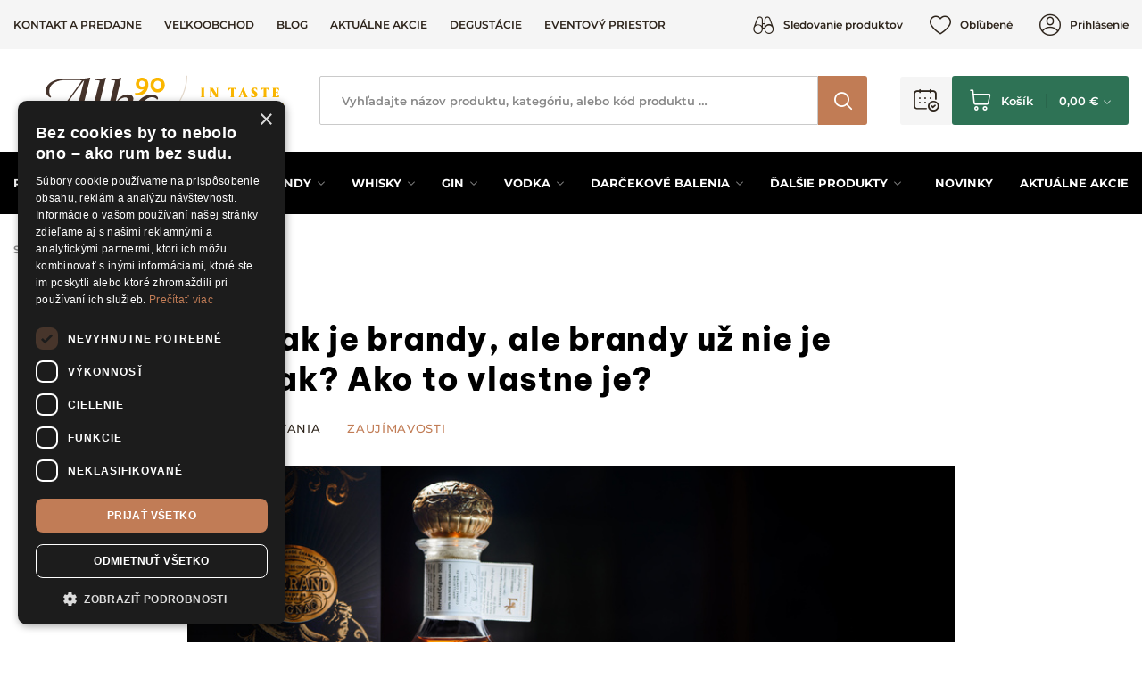

--- FILE ---
content_type: text/html; charset=UTF-8
request_url: https://www.alko90.sk/konak-je-brandy-ale-brandy-uz-nie-je-konak-ako-to-vlastne-je-a65
body_size: 21891
content:
<!DOCTYPE html>
<html lang="sk">
<head><meta charset="utf-8"/>
<meta name="viewport" content="width=device-width, initial-scale=1, maximum-scale=1">
<meta http-equiv="X-UA-Compatible" content="IE=edge">
<title>Koňak je brandy, ale brandy už nie je koňak?</title><meta name="description" content="Koňak je brandy, ale brandy už nie je koňak? Ako to vlastne je?
Predstavte si, ako si večer po únavnom dni sadáte do svojho obľúbeného kresla, v pohá"/><meta name="keywords" content="brandy, koňak, alko90"/><meta name="author" content="(c)2026 RIESENIA.com - Grow Your Business Online"/><meta name="copyright" content="(c)2026 Alko90.sk"/><link rel="canonical" href="https://www.alko90.sk/konak-je-brandy-ale-brandy-uz-nie-je-konak-ako-to-vlastne-je-a65"><meta name="robots" content="index, follow"/><meta property="og:article:published_time" content="2019-10-08T00:00:00+02:00"/><meta property="og:article:modified_time" content="2019-10-08T00:00:00+02:00"/><meta property="og:article:author" content="Alko90.sk"/><meta property="og:article:section" content="Zaujímavosti"/><meta property="og:url" content="https://www.alko90.sk/konak-je-brandy-ale-brandy-uz-nie-je-konak-ako-to-vlastne-je-a65"/><meta property="og:locale" content="sk_SK"/><meta property="og:type" content="article"/><meta property="og:title" content="Koňak je brandy, ale brandy už nie je koňak? Ako to vlastne je?"/><meta property="og:description" content="Koňak je brandy, ale brandy už nie je koňak? Ako to vlastne je?
Predstavte si, ako si večer po únavnom dni sadáte do svojho obľúbeného kresla, v pohá"/><meta property="og:image" content="https://images-acan-cdn.rshop.sk/facebook/articles/f2c0cf8340fe7a2ee748fcf34f1ae1fa.jpg"/><meta property="og:image:width" content="944"/><meta property="og:image:height" content="630"/><meta property="og:site_name" content="Alko90.sk"/><meta name="twitter:card" content="summary_large_image"/><meta name="twitter:site" content="@alko90"/><meta name="twitter:creator" content="@riesenia"/><meta name="twitter:title" content="Koňak je brandy, ale brandy už nie je koňak? Ako to vlastne je?"/><meta name="twitter:description" content="Koňak je brandy, ale brandy už nie je koňak? Ako to vlastne je?
Preds"/><meta name="twitter:image" content="https://images-acan-cdn.rshop.sk/twitter/articles/f2c0cf8340fe7a2ee748fcf34f1ae1fa.jpg"/><link href="/favicon.ico?v=1.1" type="image/x-icon" rel="icon"/><link href="/favicon.ico?v=1.1" type="image/x-icon" rel="shortcut icon"/>
<link rel="apple-touch-icon" sizes="180x180" href="/apple-touch-icon.png"><link rel="icon" type="image/png" sizes="32x32" href="/favicon-32x32.png"><link rel="icon" type="image/png" sizes="16x16" href="/favicon-16x16.png"><link rel="manifest" href="/site.webmanifest"><link rel="mask-icon" href="/safari-pinned-tab.svg" color="#f6ad2e"><meta name="msapplication-TileColor" content="#000000"><meta name="theme-color" content="#ffffff"><meta name="p:domain_verify" content="4d110a968e8bdec50b80c5b8cbd76381"/><meta name="facebook-domain-verification" content="m65jzp9h0v7wbhljsfk9cwziojy3sz" /><meta name="google-site-verification" content="uCLQZTbix0OMbV5-DNC_S4EKpK4MNycEjkRI1EEtK7Y" /><link href="/img/logos/alko90.svg" as="image" rel="preload"/><link href="https://assets-acan-cdn.rshop.sk/js/scripts-lib.min.js?1767076869" as="script" rel="preload"/><link href="https://assets-acan-cdn.rshop.sk/js/scripts-frontend.min.js?1767076870" as="script" rel="preload"/><link href="https://assets-acan-cdn.rshop.sk/fonts/Icomoon/fonts/icomoon.ttf?98ngav" type="font/ttf" as="font" crossorigin="1" rel="preload"/><link rel="stylesheet" href="https://assets-acan-cdn.rshop.sk/css/styles-common.css?1767076865"/><link rel="stylesheet" href="https://assets-acan-cdn.rshop.sk/css/styles-lib.css?1767076865"/><link rel="stylesheet" href="https://assets-acan-cdn.rshop.sk/css/styles-layout-default.css?1767076865"/><link rel="stylesheet" href="https://assets-acan-cdn.rshop.sk/css/styles-article.css?1767076869"/><noscript><style>.noscript__hide { display: none; }</style></noscript><script src="https://browser.sentry-cdn.com/6.0.2/bundle.tracing.min.js"></script><script>
        Sentry.init({
            dsn: "https://85fd59b7a33f4e7d8a48f449707c3302@sentry10.rshop.sk/10",
            release: "f002e9f816b0d0604d16bfdcd07523113f42307c",
            environment: "production",
            integrations: [new Sentry.Integrations.BrowserTracing()],
            tracesSampleRate: 0.1,
            sampleRate: 0,
            allowUrls: [/assets\-acan\-cdn\.rshop\.sk/,/www\.alko90\.sk/,]
        });
    </script><meta name="sentry-trace" content="7f043b8b1679473386c3126238e73d56-30672552023c4bb8-0"/></head>
<body class="is-alko90 elastic-active prices-with-vat is-production"><noscript><img height="1" width="1" style="display:none" src="https://www.facebook.com/tr?id=1895446984020627&amp;ev=PageView&amp;noscript=1"/></noscript><noscript><iframe src="//www.googletagmanager.com/ns.html?id=GTM-TT3P7XP"
                    height="0" width="0" style="display:none;visibility:hidden"></iframe></noscript><script async src='https://www.googletagmanager.com/gtag/js?id=AW-868660635'></script><div class="l-base" id="base"><div class="l-app">
<header class="l-header js-page-header">
    <div class="l-header__top">
        <div class="l-container">
            <div class="l-header-top">
                <div class="l-header-top__links">
                    <div class="c-header-links">
                        <a href="https://www.alko90.sk/kontakt" class="c-link c-link--secondary is-uppercase" title="Kontakt a predajne">Kontakt a predajne</a><a href="https://www.alko90.sk/velkoobchod-a117" class="c-link c-link--secondary is-uppercase" title="Veľkoobchod">Veľkoobchod</a><a href="https://www.alko90.sk/blog-s5" class="c-link c-link--secondary is-uppercase" title="Blog">Blog</a><a href="https://www.alko90.sk/akcie" class="c-link c-link--secondary is-uppercase" title="Aktuálne akcie">Aktuálne akcie</a><a href="https://www.alko90.sk/degustacie" class="c-link c-link--secondary is-uppercase" title="Degustácie">Degustácie</a><a href="https://www.alko90.sk/eventovy-priestor-pre-vas-teambuilding-a-firemne-podujatia-a239" class="c-link c-link--secondary is-uppercase" title="Eventový priestor">Eventový priestor</a>                    </div>
                </div>

                <div class="l-header-top__account">
                    <div class="c-header-account">
                        <div class="c-header-account__item">
                            <a href="https://www.alko90.sk/strazny-pes" class="c-link c-link--secondary has-icon" data-toggle="modal" data-target="#login-modal" title="Sledovanie produktov"><i class="ico ico-watchdog" aria-hidden="true"></i><span class="is-text sm-is-hidden">Sledovanie produktov</span></a>                        </div>

                        <div class="c-header-account__item">
                            <a href="https://www.alko90.sk/oblubene-produkty" class="c-link c-link--secondary has-icon" title="Obľúbené"><i class="ico ico-heart" aria-hidden="true"></i><span class="is-text sm-is-hidden">Obľúbené</span><span class="c-badge js-favorite-count" data-count="0">0</span></a>                        </div>

                        <div class="c-header-account__item">
                            <a href="#" class="c-link c-link--secondary has-icon" data-toggle="modal" data-target="#login-modal" title="Prihlásenie"><i class="ico ico-account" aria-hidden="true"></i><span class="is-text">Prihlásenie</span></a>                        </div>
                    </div>
                </div>
            </div>
        </div>
    </div>

    <div class="l-header__main">
        <div class="l-container">
            <div class="l-header-main">
                <div class="l-header-main__trigger mobile-is-visible">
                    <div class="c-header-trigger">
                        <button type="button" class="c-link c-link--secondary" r-toggle-trigger="navigation">
                            <i class="ico ico-menu" aria-hidden="true"></i>
                        </button>
                    </div>

                    <div class="c-header-trigger">
                        <button type="button" class="c-link c-link--secondary js-trigger-search">
                            <i class="ico ico-search" aria-hidden="true"></i>
                        </button>
                    </div>
                </div>

                <div class="l-header-main__logo is-alko90">
                    <div class="c-header-logo">
                        <a href="https://www.alko90.sk/" title="" class="c-link"><picture class="c-img"><source srcset="https://assets-acan-cdn.rshop.sk/img/logos/alko90-mobile.svg" media="(max-width: 1023px)"><img src="https://assets-acan-cdn.rshop.sk/img/logos/alko90.svg?1722513667" alt="Alko90.sk"/></picture></a>                    </div>
                </div>

                <div class="l-header-main__search" id="autocomplete">
                    <div class="c-search">
                        <div class="c-form">
                            <div class="c-form__item c-form__item--text">
                                <input class="c-form__input is-empty" readonly type="text" placeholder="Vyhľadajte názov produktu, kategóriu …" />
                            </div>

                            <button class="c-btn c-btn--square">
                                <i class="ico ico-search"></i>
                            </button>
                        </div>
                    </div>
                </div>

                <div class="l-header-main__trigger mobile-is-visible">
                    <div class="c-header-trigger">
                        <a href="#" class="c-link c-link--secondary has-icon" data-toggle="modal" data-target="#login-modal" title=""><i class="ico ico-account" aria-hidden="true"></i></a>                    </div>
                </div>



                <div class="l-header-main__actions">
                    <div class="c-header-actions">

                                                    <div class="c-header-actions__item is-reservation">
                                <button class="c-link js-open-modal-reservation">
                                    <i class="ico ico-booking" aria-hidden="true"></i>
                                    <div class="c-badge is-secondary js-reservation-count" data-count="0">0</div>
                                </button>
                            </div>

                                                    
                        <div class="l-header-main__minicart">
                            <div class="c-header-minicart is-placeholder" id="minicart">
                                <a class="c-btn c-btn--cart" href="#" title="Košík">
                                    <i class="ico ico-cart" aria-hidden="true"></i>
                                    <span class="c-text">Košík</span>
                                    <span class="c-price">0, 00 €</span>
                                </a>
                            </div>
                        </div>
                    </div>

                </div>


            </div>
        </div>
    </div>

    <div class="l-header__navigation">
        <div class="l-container">
            
<r-toggle class="c-header-navigation" id="navigation" show-overlay="header" close-outside>
    <r-tabs class="c-header-navigation__tabs js-navigation" allow-trigger-close>
        <div class="c-header-navigation__top">
            <div class="c-header-navigation__title mobile-is-visible">
                Produkty            </div>

                            <div class="c-header-navigation__item">
                    <a href="https://www.alko90.sk/rum-c567" data-prevent-query="" data-tab-id="nav-567" r-tab-trigger="" class="c-link has-icon js-navigation-trigger" title="Rum"><span class="c-text">Rum</span><i class="ico ico-chevron-down" aria-hidden="true"></i></a>                </div>
                            <div class="c-header-navigation__item">
                    <a href="https://www.alko90.sk/sampanske-c685" class="c-link has-icon js-navigation-trigger" title="Šampanské"><span class="c-text">Šampanské</span></a>                </div>
                            <div class="c-header-navigation__item">
                    <a href="https://www.alko90.sk/cognac-brandy-c617" data-prevent-query="" data-tab-id="nav-617" r-tab-trigger="" class="c-link has-icon js-navigation-trigger" title="Cognac &amp; Brandy"><span class="c-text">Cognac & Brandy</span><i class="ico ico-chevron-down" aria-hidden="true"></i></a>                </div>
                            <div class="c-header-navigation__item">
                    <a href="https://www.alko90.sk/whisky-c581" data-prevent-query="" data-tab-id="nav-581" r-tab-trigger="" class="c-link has-icon js-navigation-trigger" title="Whisky"><span class="c-text">Whisky</span><i class="ico ico-chevron-down" aria-hidden="true"></i></a>                </div>
                            <div class="c-header-navigation__item">
                    <a href="https://www.alko90.sk/gin-c597" data-prevent-query="" data-tab-id="nav-597" r-tab-trigger="" class="c-link has-icon js-navigation-trigger" title="Gin"><span class="c-text">Gin</span><i class="ico ico-chevron-down" aria-hidden="true"></i></a>                </div>
                            <div class="c-header-navigation__item">
                    <a href="https://www.alko90.sk/vodka-c611" data-prevent-query="" data-tab-id="nav-611" r-tab-trigger="" class="c-link has-icon js-navigation-trigger" title="Vodka"><span class="c-text">Vodka</span><i class="ico ico-chevron-down" aria-hidden="true"></i></a>                </div>
                            <div class="c-header-navigation__item">
                    <a href="https://www.alko90.sk/darcekove-balenia-c671" data-prevent-query="" data-tab-id="nav-671" r-tab-trigger="" class="c-link has-icon js-navigation-trigger" title="Darčekové balenia"><span class="c-text">Darčekové balenia</span><i class="ico ico-chevron-down" aria-hidden="true"></i></a>                </div>
                            <div class="c-header-navigation__item">
                    <a href="#" class="c-link has-icon js-navigation-trigger" title="Ďalšie produkty" data-tab-id="nav-others" r-tab-trigger="" data-prevent-query=""><span class="c-text">Ďalšie <span class="sm-is-hidden">produkty</span></span><i class="ico ico-chevron-down" aria-hidden="true"></i></a>                </div>
                    <div class="c-header-navigation__item has-margin">
            <a href="https://www.alko90.sk/novinky" class="c-link" title="Novinky"><span class="c-text">Novinky</span></a>        </div>
                <div class="c-header-navigation__item ">
            <a href="https://www.alko90.sk/akcie" class="c-link" title="Aktuálne akcie"><span class="c-text">Aktuálne akcie</span></a>        </div>
        
                            <div class="c-header-navigation__top__reservation-btn is-reservation">
                    <button class="c-link js-open-modal-reservation">
                        <div class="sc-reservations-count">
                            <i class="ico ico-booking" aria-hidden="true"></i>
                            <div class="c-badge is-secondary js-reservation-count" data-count="0">0</div>
                        </div>
                        <span>
                            Rezervované produkty                        </span>
                        <i class="ico ico-chevron-right" aria-hidden="true"></i>

                    </button>
                </div>

                            
        </div>

                    <div class="c-header-navigation__bottom" r-tab-target id="nav-567">
                <div class="c-header-navigation__menu">
                    <div class="c-header-subnavigation">
                                                    <div class="c-header-subnavigation__bg">
                                <img class=" c-img js-lazy" src="[data-uri]" data-src="//images-acan-cdn.rshop.sk/nav-category/categories/3381a263421d4051aff717d014f56d53.png" data-srcset="//images-acan-cdn.rshop.sk/nav-category/categories/3381a263421d4051aff717d014f56d53.png 1x,//images-acan-cdn.rshop.sk/ret-nav-category/categories/3381a263421d4051aff717d014f56d53.png 2x" alt=""></img>                            </div>
                        
                        <div class="c-header-subnavigation__name">
                            <a href="https://www.alko90.sk/rum-c567" class="c-link c-link--secondary" title="Rum">Rum</a>                        </div>

                        <div class="c-header-subnavigation__count">
                            1036 položiek                        </div>

                        <div class="c-header-subnavigation__list">
                            <div class="c-header-subnavigation__item mobile-is-visible">
                                <button type="button" class="c-link is-back" r-tab-close data-tab-id="nav-567">
                                    <span class="c-text">
                                        <i class="ico ico-chevron-left"></i>
                                        Hlavné kategórie                                    </span>
                                </button>
                            </div>

                                                            <div class="c-header-subnavigation__item ">
                                    <a href="https://www.alko90.sk/tmavy-rum-c571" title="Tmavý rum" class="c-link c-link--secondary"><span class="c-text">Tmavý rum<i class="ico ico-chevron-right"></i></span></a>                                </div>
                                                            <div class="c-header-subnavigation__item ">
                                    <a href="https://www.alko90.sk/biely-rum-c573" title="Biely rum" class="c-link c-link--secondary"><span class="c-text">Biely rum<i class="ico ico-chevron-right"></i></span></a>                                </div>
                                                            <div class="c-header-subnavigation__item ">
                                    <a href="https://www.alko90.sk/ochuteny-rum-c575" title="Ochutený rum" class="c-link c-link--secondary"><span class="c-text">Ochutený rum<i class="ico ico-chevron-right"></i></span></a>                                </div>
                                                            <div class="c-header-subnavigation__item ">
                                    <a href="https://www.alko90.sk/spiced-rum-c577" title="Spiced rum" class="c-link c-link--secondary"><span class="c-text">Spiced rum<i class="ico ico-chevron-right"></i></span></a>                                </div>
                                                            <div class="c-header-subnavigation__item ">
                                    <a href="https://www.alko90.sk/rum-sety-c579" title="Rum sety" class="c-link c-link--secondary"><span class="c-text">Rum sety<i class="ico ico-chevron-right"></i></span></a>                                </div>
                                                    </div>

                        <div class="c-header-subnavigation__all">
                            <a href="https://www.alko90.sk/rum-c567" class="c-link is-uppercase is-underlined" title="Zobraziť všetky kategórie">Zobraziť všetky kategórie</a>                        </div>
                    </div>
                </div>

                            </div>
                    <div class="c-header-navigation__bottom" r-tab-target id="nav-617">
                <div class="c-header-navigation__menu">
                    <div class="c-header-subnavigation">
                                                    <div class="c-header-subnavigation__bg">
                                <img class=" c-img js-lazy" src="[data-uri]" data-src="//images-acan-cdn.rshop.sk/nav-category/categories/b026aa0a0ffd70e0115f747fa63292ed.png" data-srcset="//images-acan-cdn.rshop.sk/nav-category/categories/b026aa0a0ffd70e0115f747fa63292ed.png 1x,//images-acan-cdn.rshop.sk/ret-nav-category/categories/b026aa0a0ffd70e0115f747fa63292ed.png 2x" alt=""></img>                            </div>
                        
                        <div class="c-header-subnavigation__name">
                            <a href="https://www.alko90.sk/cognac-brandy-c617" class="c-link c-link--secondary" title="Cognac &amp; Brandy">Cognac &amp; Brandy</a>                        </div>

                        <div class="c-header-subnavigation__count">
                            89 položiek                        </div>

                        <div class="c-header-subnavigation__list">
                            <div class="c-header-subnavigation__item mobile-is-visible">
                                <button type="button" class="c-link is-back" r-tab-close data-tab-id="nav-617">
                                    <span class="c-text">
                                        <i class="ico ico-chevron-left"></i>
                                        Hlavné kategórie                                    </span>
                                </button>
                            </div>

                                                            <div class="c-header-subnavigation__item ">
                                    <a href="https://www.alko90.sk/cognac-c619" title="Cognac" class="c-link c-link--secondary"><span class="c-text">Cognac<i class="ico ico-chevron-right"></i></span></a>                                </div>
                                                            <div class="c-header-subnavigation__item ">
                                    <a href="https://www.alko90.sk/armagnac-c629" title="Armagnac" class="c-link c-link--secondary"><span class="c-text">Armagnac<i class="ico ico-chevron-right"></i></span></a>                                </div>
                                                            <div class="c-header-subnavigation__item ">
                                    <a href="https://www.alko90.sk/brandy-c639" title="Brandy" class="c-link c-link--secondary"><span class="c-text">Brandy<i class="ico ico-chevron-right"></i></span></a>                                </div>
                                                    </div>

                        <div class="c-header-subnavigation__all">
                            <a href="https://www.alko90.sk/cognac-brandy-c617" class="c-link is-uppercase is-underlined" title="Zobraziť všetky kategórie">Zobraziť všetky kategórie</a>                        </div>
                    </div>
                </div>

                            </div>
                    <div class="c-header-navigation__bottom" r-tab-target id="nav-581">
                <div class="c-header-navigation__menu">
                    <div class="c-header-subnavigation">
                                                    <div class="c-header-subnavigation__bg">
                                <img class=" c-img js-lazy" src="[data-uri]" data-src="//images-acan-cdn.rshop.sk/nav-category/categories/20d1d6a3aa0960762558251cbe57b56d.png" data-srcset="//images-acan-cdn.rshop.sk/nav-category/categories/20d1d6a3aa0960762558251cbe57b56d.png 1x,//images-acan-cdn.rshop.sk/ret-nav-category/categories/20d1d6a3aa0960762558251cbe57b56d.png 2x" alt=""></img>                            </div>
                        
                        <div class="c-header-subnavigation__name">
                            <a href="https://www.alko90.sk/whisky-c581" class="c-link c-link--secondary" title="Whisky">Whisky</a>                        </div>

                        <div class="c-header-subnavigation__count">
                            399 položiek                        </div>

                        <div class="c-header-subnavigation__list">
                            <div class="c-header-subnavigation__item mobile-is-visible">
                                <button type="button" class="c-link is-back" r-tab-close data-tab-id="nav-581">
                                    <span class="c-text">
                                        <i class="ico ico-chevron-left"></i>
                                        Hlavné kategórie                                    </span>
                                </button>
                            </div>

                                                            <div class="c-header-subnavigation__item ">
                                    <a href="https://www.alko90.sk/skotska-whisky-c583" title="Škótska whisky" class="c-link c-link--secondary"><span class="c-text">Škótska whisky<i class="ico ico-chevron-right"></i></span></a>                                </div>
                                                            <div class="c-header-subnavigation__item ">
                                    <a href="https://www.alko90.sk/irska-whiskey-c585" title="Írska whiskey" class="c-link c-link--secondary"><span class="c-text">Írska whiskey<i class="ico ico-chevron-right"></i></span></a>                                </div>
                                                            <div class="c-header-subnavigation__item ">
                                    <a href="https://www.alko90.sk/americka-whiskey-c587" title="Americká whiskey" class="c-link c-link--secondary"><span class="c-text">Americká whiskey<i class="ico ico-chevron-right"></i></span></a>                                </div>
                                                            <div class="c-header-subnavigation__item ">
                                    <a href="https://www.alko90.sk/bourbon-c589" title="Bourbon" class="c-link c-link--secondary"><span class="c-text">Bourbon<i class="ico ico-chevron-right"></i></span></a>                                </div>
                                                            <div class="c-header-subnavigation__item ">
                                    <a href="https://www.alko90.sk/japonska-whisky-c591" title="Japonská whisky" class="c-link c-link--secondary"><span class="c-text">Japonská whisky<i class="ico ico-chevron-right"></i></span></a>                                </div>
                                                            <div class="c-header-subnavigation__item ">
                                    <a href="https://www.alko90.sk/kanadske-whisky-c593" title="Kanadské whisky" class="c-link c-link--secondary"><span class="c-text">Kanadské whisky<i class="ico ico-chevron-right"></i></span></a>                                </div>
                                                            <div class="c-header-subnavigation__item ">
                                    <a href="https://www.alko90.sk/whisky-sety-c595" title="Whisky sety" class="c-link c-link--secondary"><span class="c-text">Whisky sety<i class="ico ico-chevron-right"></i></span></a>                                </div>
                                                    </div>

                        <div class="c-header-subnavigation__all">
                            <a href="https://www.alko90.sk/whisky-c581" class="c-link is-uppercase is-underlined" title="Zobraziť všetky kategórie">Zobraziť všetky kategórie</a>                        </div>
                    </div>
                </div>

                            </div>
                    <div class="c-header-navigation__bottom" r-tab-target id="nav-597">
                <div class="c-header-navigation__menu">
                    <div class="c-header-subnavigation">
                                                    <div class="c-header-subnavigation__bg">
                                <img class=" c-img js-lazy" src="[data-uri]" data-src="//images-acan-cdn.rshop.sk/nav-category/categories/b763cf4561992768c7866082bb6d5afe.png" data-srcset="//images-acan-cdn.rshop.sk/nav-category/categories/b763cf4561992768c7866082bb6d5afe.png 1x,//images-acan-cdn.rshop.sk/ret-nav-category/categories/b763cf4561992768c7866082bb6d5afe.png 2x" alt=""></img>                            </div>
                        
                        <div class="c-header-subnavigation__name">
                            <a href="https://www.alko90.sk/gin-c597" class="c-link c-link--secondary" title="Gin">Gin</a>                        </div>

                        <div class="c-header-subnavigation__count">
                            104 položiek                        </div>

                        <div class="c-header-subnavigation__list">
                            <div class="c-header-subnavigation__item mobile-is-visible">
                                <button type="button" class="c-link is-back" r-tab-close data-tab-id="nav-597">
                                    <span class="c-text">
                                        <i class="ico ico-chevron-left"></i>
                                        Hlavné kategórie                                    </span>
                                </button>
                            </div>

                                                            <div class="c-header-subnavigation__item ">
                                    <a href="https://www.alko90.sk/london-dry-gin-c599" title="London Dry Gin" class="c-link c-link--secondary"><span class="c-text">London Dry Gin<i class="ico ico-chevron-right"></i></span></a>                                </div>
                                                            <div class="c-header-subnavigation__item ">
                                    <a href="https://www.alko90.sk/dry-gin-c761" title="Dry Gin" class="c-link c-link--secondary"><span class="c-text">Dry Gin<i class="ico ico-chevron-right"></i></span></a>                                </div>
                                                            <div class="c-header-subnavigation__item ">
                                    <a href="https://www.alko90.sk/old-tom-gin-c601" title="Old Tom Gin" class="c-link c-link--secondary"><span class="c-text">Old Tom Gin<i class="ico ico-chevron-right"></i></span></a>                                </div>
                                                            <div class="c-header-subnavigation__item ">
                                    <a href="https://www.alko90.sk/ochuteny-gin-c603" title="Ochutený gin" class="c-link c-link--secondary"><span class="c-text">Ochutený gin<i class="ico ico-chevron-right"></i></span></a>                                </div>
                                                            <div class="c-header-subnavigation__item ">
                                    <a href="https://www.alko90.sk/sloe-gin-c605" title="Sloe Gin" class="c-link c-link--secondary"><span class="c-text">Sloe Gin<i class="ico ico-chevron-right"></i></span></a>                                </div>
                                                            <div class="c-header-subnavigation__item ">
                                    <a href="https://www.alko90.sk/ruzovy-gin-c607" title="Ružový Gin" class="c-link c-link--secondary"><span class="c-text">Ružový Gin<i class="ico ico-chevron-right"></i></span></a>                                </div>
                                                            <div class="c-header-subnavigation__item ">
                                    <a href="https://www.alko90.sk/gin-sety-c609" title="Gin sety" class="c-link c-link--secondary"><span class="c-text">Gin sety<i class="ico ico-chevron-right"></i></span></a>                                </div>
                                                    </div>

                        <div class="c-header-subnavigation__all">
                            <a href="https://www.alko90.sk/gin-c597" class="c-link is-uppercase is-underlined" title="Zobraziť všetky kategórie">Zobraziť všetky kategórie</a>                        </div>
                    </div>
                </div>

                            </div>
                    <div class="c-header-navigation__bottom" r-tab-target id="nav-611">
                <div class="c-header-navigation__menu">
                    <div class="c-header-subnavigation">
                                                    <div class="c-header-subnavigation__bg">
                                <img class=" c-img js-lazy" src="[data-uri]" data-src="//images-acan-cdn.rshop.sk/nav-category/categories/7a09df64fdab322d81ad7f0e2f4033ae.png" data-srcset="//images-acan-cdn.rshop.sk/nav-category/categories/7a09df64fdab322d81ad7f0e2f4033ae.png 1x,//images-acan-cdn.rshop.sk/ret-nav-category/categories/7a09df64fdab322d81ad7f0e2f4033ae.png 2x" alt=""></img>                            </div>
                        
                        <div class="c-header-subnavigation__name">
                            <a href="https://www.alko90.sk/vodka-c611" class="c-link c-link--secondary" title="Vodka">Vodka</a>                        </div>

                        <div class="c-header-subnavigation__count">
                            75 položiek                        </div>

                        <div class="c-header-subnavigation__list">
                            <div class="c-header-subnavigation__item mobile-is-visible">
                                <button type="button" class="c-link is-back" r-tab-close data-tab-id="nav-611">
                                    <span class="c-text">
                                        <i class="ico ico-chevron-left"></i>
                                        Hlavné kategórie                                    </span>
                                </button>
                            </div>

                                                            <div class="c-header-subnavigation__item ">
                                    <a href="https://www.alko90.sk/cista-vodka-c613" title="Čistá vodka" class="c-link c-link--secondary"><span class="c-text">Čistá vodka<i class="ico ico-chevron-right"></i></span></a>                                </div>
                                                            <div class="c-header-subnavigation__item ">
                                    <a href="https://www.alko90.sk/ochutena-vodka-c615" title="Ochutená vodka" class="c-link c-link--secondary"><span class="c-text">Ochutená vodka<i class="ico ico-chevron-right"></i></span></a>                                </div>
                                                            <div class="c-header-subnavigation__item ">
                                    <a href="https://www.alko90.sk/vodka-sety-c724" title="Vodka sety" class="c-link c-link--secondary"><span class="c-text">Vodka sety<i class="ico ico-chevron-right"></i></span></a>                                </div>
                                                    </div>

                        <div class="c-header-subnavigation__all">
                            <a href="https://www.alko90.sk/vodka-c611" class="c-link is-uppercase is-underlined" title="Zobraziť všetky kategórie">Zobraziť všetky kategórie</a>                        </div>
                    </div>
                </div>

                            </div>
                    <div class="c-header-navigation__bottom" r-tab-target id="nav-671">
                <div class="c-header-navigation__menu">
                    <div class="c-header-subnavigation">
                                                    <div class="c-header-subnavigation__bg">
                                <img class=" c-img js-lazy" src="[data-uri]" data-src="//images-acan-cdn.rshop.sk/nav-category/categories/b6da945019e1c9cef6a0816e7ce795dd.png" data-srcset="//images-acan-cdn.rshop.sk/nav-category/categories/b6da945019e1c9cef6a0816e7ce795dd.png 1x,//images-acan-cdn.rshop.sk/ret-nav-category/categories/b6da945019e1c9cef6a0816e7ce795dd.png 2x" alt=""></img>                            </div>
                        
                        <div class="c-header-subnavigation__name">
                            <a href="https://www.alko90.sk/darcekove-balenia-c671" class="c-link c-link--secondary" title="Darčekové balenia">Darčekové balenia</a>                        </div>

                        <div class="c-header-subnavigation__count">
                            920 položiek                        </div>

                        <div class="c-header-subnavigation__list">
                            <div class="c-header-subnavigation__item mobile-is-visible">
                                <button type="button" class="c-link is-back" r-tab-close data-tab-id="nav-671">
                                    <span class="c-text">
                                        <i class="ico ico-chevron-left"></i>
                                        Hlavné kategórie                                    </span>
                                </button>
                            </div>

                                                            <div class="c-header-subnavigation__item ">
                                    <a href="https://www.alko90.sk/darcekove-balenia-s-poharmi-c673" title="Darčekové balenia s pohármi" class="c-link c-link--secondary"><span class="c-text">Darčekové balenia s pohármi<i class="ico ico-chevron-right"></i></span></a>                                </div>
                                                            <div class="c-header-subnavigation__item ">
                                    <a href="https://www.alko90.sk/darcekove-balenia-bez-poharov-c675" title="Darčekové balenia bez pohárov" class="c-link c-link--secondary"><span class="c-text">Darčekové balenia bez pohárov<i class="ico ico-chevron-right"></i></span></a>                                </div>
                                                    </div>

                        <div class="c-header-subnavigation__all">
                            <a href="https://www.alko90.sk/darcekove-balenia-c671" class="c-link is-uppercase is-underlined" title="Zobraziť všetky kategórie">Zobraziť všetky kategórie</a>                        </div>
                    </div>
                </div>

                            </div>
                    <div class="c-header-navigation__bottom" r-tab-target id="nav-others">
                <div class="c-header-navigation__menu">
                    <div class="c-header-subnavigation">
                        <div class="c-header-subnavigation__name">
                            <span class="c-text">
                                Ďalšie produkty                            </span>
                        </div>

                        <div class="c-header-subnavigation__count">
                            18 kategórií                        </div>

                        <div class="c-header-subnavigation__list is-categories">
                            <div class="c-header-subnavigation__item mobile-is-visible">
                                <button type="button" class="c-link is-back" r-tab-close data-tab-id="nav-others">
                                    <span class="c-text">
                                        <i class="ico ico-chevron-left"></i>
                                        Hlavné kategórie                                    </span>
                                </button>
                            </div>

                                                            <div class="c-header-subnavigation__item">
                                    <a href="https://www.alko90.sk/akcia-2-1-c791" title="Akcia 2 + 1" class="c-link c-link--secondary"><span class="c-text">Akcia 2 + 1<i class="ico ico-chevron-right"></i></span></a>                                </div>
                                                            <div class="c-header-subnavigation__item">
                                    <a href="https://www.alko90.sk/zberatelsky-alkohol-c717" title="Zberateľský alkohol" class="c-link c-link--secondary"><span class="c-text">Zberateľský alkohol<i class="ico ico-chevron-right"></i></span></a>                                </div>
                                                            <div class="c-header-subnavigation__item">
                                    <a href="https://www.alko90.sk/tequila-a-mezcal-c661" title="Tequila a Mezcal" class="c-link c-link--secondary"><span class="c-text">Tequila a Mezcal<i class="ico ico-chevron-right"></i></span></a>                                </div>
                                                            <div class="c-header-subnavigation__item">
                                    <a href="https://www.alko90.sk/ovocne-destilaty-c649" title="Ovocné destiláty" class="c-link c-link--secondary"><span class="c-text">Ovocné destiláty<i class="ico ico-chevron-right"></i></span></a>                                </div>
                                                            <div class="c-header-subnavigation__item">
                                    <a href="https://www.alko90.sk/absinth-c515" title="Absinth" class="c-link c-link--secondary"><span class="c-text">Absinth<i class="ico ico-chevron-right"></i></span></a>                                </div>
                                                            <div class="c-header-subnavigation__item">
                                    <a href="https://www.alko90.sk/vino-c683" title="Víno" class="c-link c-link--secondary"><span class="c-text">Víno<i class="ico ico-chevron-right"></i></span></a>                                </div>
                                                            <div class="c-header-subnavigation__item">
                                    <a href="https://www.alko90.sk/nealko-c701" title="Nealko" class="c-link c-link--secondary"><span class="c-text">Nealko<i class="ico ico-chevron-right"></i></span></a>                                </div>
                                                            <div class="c-header-subnavigation__item">
                                    <a href="https://www.alko90.sk/xxl-flase-miniatury-c677" title="XXL fľaše &amp; Miniatúry" class="c-link c-link--secondary"><span class="c-text">XXL fľaše & Miniatúry<i class="ico ico-chevron-right"></i></span></a>                                </div>
                                                            <div class="c-header-subnavigation__item">
                                    <a href="https://www.alko90.sk/horkyze-slize-odporucaju-c784" title="Horkýže Slíže odporúča" class="c-link c-link--secondary"><span class="c-text">Horkýže Slíže odporúča<i class="ico ico-chevron-right"></i></span></a>                                </div>
                                                            <div class="c-header-subnavigation__item">
                                    <a href="https://www.alko90.sk/degustacne-sety-c721" title="Degustačné sety" class="c-link c-link--secondary"><span class="c-text">Degustačné sety<i class="ico ico-chevron-right"></i></span></a>                                </div>
                                                            <div class="c-header-subnavigation__item">
                                    <a href="https://www.alko90.sk/alko-doplnky-c709" title="Alko doplnky" class="c-link c-link--secondary"><span class="c-text">Alko doplnky<i class="ico ico-chevron-right"></i></span></a>                                </div>
                                                            <div class="c-header-subnavigation__item">
                                    <a href="https://www.alko90.sk/likery-c507" title="Likéry" class="c-link c-link--secondary"><span class="c-text">Likéry<i class="ico ico-chevron-right"></i></span></a>                                </div>
                                                            <div class="c-header-subnavigation__item">
                                    <a href="https://www.alko90.sk/cachaca-c517" title="Cachaça" class="c-link c-link--secondary"><span class="c-text">Cachaça<i class="ico ico-chevron-right"></i></span></a>                                </div>
                                                            <div class="c-header-subnavigation__item">
                                    <a href="https://www.alko90.sk/bittery-c509" title="Bittery" class="c-link c-link--secondary"><span class="c-text">Bittery<i class="ico ico-chevron-right"></i></span></a>                                </div>
                                                            <div class="c-header-subnavigation__item">
                                    <a href="https://www.alko90.sk/kava-a-cokolady-c750" title="Káva a Čokolády" class="c-link c-link--secondary"><span class="c-text">Káva a Čokolády<i class="ico ico-chevron-right"></i></span></a>                                </div>
                                                            <div class="c-header-subnavigation__item">
                                    <a href="https://www.alko90.sk/darcekove-tasky-c752" title="Darčekové tašky" class="c-link c-link--secondary"><span class="c-text">Darčekové tašky<i class="ico ico-chevron-right"></i></span></a>                                </div>
                                                    </div>

                        <div class="c-header-subnavigation__all">
                            <a href="https://www.alko90.sk/kategorie" class="c-link is-uppercase is-underlined" title="Zobraziť všetky kategórie">Zobraziť všetky kategórie</a>                        </div>
                    </div>
                </div>
            </div>
        
        <div class="c-header-navigation__mobile">
            <div class="c-header-mobile">
                <a href="https://www.alko90.sk/strazny-pes" class="c-link c-link--secondary has-icon" data-toggle="modal" data-target="#login-modal" title="Sledovanie produktov"><i class="ico ico-watchdog" aria-hidden="true"></i><span class="is-text">Sledovanie produktov</span></a>



                <a href="https://www.alko90.sk/oblubene-produkty" class="c-link c-link--secondary has-icon" title="Obľúbené"><i class="ico ico-heart" aria-hidden="true"></i><span class="is-text">Obľúbené</span><span class="c-badge js-favorite-count" data-count="0">0</span></a>
                <div class="c-header-mobile__title">
                    Užitočné odkazy                </div>

                <a href="https://www.alko90.sk/kontakt" class="c-link c-link--secondary" title="Kontakt a predajne">Kontakt a predajne</a><a href="https://www.alko90.sk/velkoobchod-a117" class="c-link c-link--secondary" title="Veľkoobchod">Veľkoobchod</a><a href="https://www.alko90.sk/blog-s5" class="c-link c-link--secondary" title="Blog">Blog</a><a href="https://www.alko90.sk/akcie" class="c-link c-link--secondary" title="Aktuálne akcie">Aktuálne akcie</a><a href="https://www.alko90.sk/degustacie" class="c-link c-link--secondary" title="Degustácie">Degustácie</a><a href="https://www.alko90.sk/eventovy-priestor-pre-vas-teambuilding-a-firemne-podujatia-a239" class="c-link c-link--secondary" title="Eventový priestor">Eventový priestor</a>            </div>
        </div>
    </r-tabs>
</r-toggle>        </div>
    </div>
</header><main class="l-content"><div class="l-article">
    <div class="l-article__breadcrumb">
        <div class="l-container">
            
<div class="c-breadcrumb">
    <div class="c-breadcrumb__list">
        <div class="c-breadcrumb__item is-label desktop-is-visible">
            Ste tu
        </div>  

        <div class="c-breadcrumb__item">
            <a href="/" title="Úvod" class="c-link is-underlined">
                <span>Úvod</span>
            </a>
        </div>
    
        <div class="c-breadcrumb__item">
            <div class="is-delimiter"></div>

            <a href="https://www.alko90.sk/blog-s5" title="Blog" class="c-link is-underlined">
                <span>Blog</span>
            </a>
        </div>
    
        <div class="c-breadcrumb__item">
            <div class="is-delimiter"></div>

            <a href="https://www.alko90.sk/zaujimavosti-s11" title="Zaujímavosti" class="c-link is-underlined">
                <span>Zaujímavosti</span>
            </a>
        </div>
    </div>
    <div class="c-breadcrumb__back">
        <a href="#" class="c-link is-underlined has-icon js-back" title="Späť"><i class="ico ico-chevron-left"></i><span>Späť</span></a>    </div>
</div>        </div>
    </div>

    <div class="l-article__content">
        <div class="l-container">
            <div class="content article ">
<div class="l-container">
    <div class="c-article">
        <div class="c-article__name">
            <h1>
                Koňak je brandy, ale brandy už nie je koňak? Ako to vlastne je?            </h1>
        </div>

        <div class="c-article__info">
            
            <div class="c-time">
                &nbsp;·&nbsp;3 min čítania            </div>

            <div class="c-section">
                <a href="https://www.alko90.sk/zaujimavosti-s11" class="c-link is-underlined is-uppercase" title="Zaujímavosti">Zaujímavosti</a>            </div>
        </div>

                <div class="c-article__image">
            <img alt="Koňak je brandy, ale brandy už nie je koňak? Ako to vlastne je?" class=" c-img js-lazy" src="[data-uri]" data-src="//images-acan-cdn.rshop.sk/article-view/articles/f2c0cf8340fe7a2ee748fcf34f1ae1fa.jpg" data-srcset="//images-acan-cdn.rshop.sk/article-view/articles/f2c0cf8340fe7a2ee748fcf34f1ae1fa.jpg 1x,//images-acan-cdn.rshop.sk/ret-article-view/articles/f2c0cf8340fe7a2ee748fcf34f1ae1fa.jpg 2x"></img>        </div>
        
        <div class="c-article__main">
            <div class="c-article-main">
                <div class="c-article-main__social">
                    <div class="social-share">
    <div class="social-share__text">
        Zdieľajte článok so svojimi známymi    </div>

    <div class="social-share__buttons js-share-buttons">
        <button class="c-link is-facebook js-share-facebook" data-link="https://www.alko90.sk/konak-je-brandy-ale-brandy-uz-nie-je-konak-ako-to-vlastne-je-a65" title="Zdieľať na FB">
            <i class="ico ico-share-facebook"></i>
        </button>
    </div>

    <div class="social-share__buttons js-share-buttons-native hidden">
        <button class="c-link js-share" data-link="https://www.alko90.sk/konak-je-brandy-ale-brandy-uz-nie-je-konak-ako-to-vlastne-je-a65" title="Zdieľať na" data-text="Koňak je brandy, ale brandy už nie je koňak? Ako to vlastne je?">
            <i class="ico ico-share"></i>
        </button>
    </div>
</div>                </div>

                <div class="c-article-main__text">
                    <h1>Koňak je brandy, ale brandy už nie je koňak? Ako to vlastne je?</h1>
<p>Predstavte si, ako si večer po únavnom dni sadáte do svojho obľúbeného kresla, v pohári sa leskne hnedastými odtieňmi sladkastý, po ovocí voňajúci mok a vy si v prítmí končiaceho sa dňa pomaly vychutnávate svoje zaslúžené brandy... alebo koňak?</p>
<p>Samozrejme, že v tej príjemnej chvíli relaxu na tom až tak nezáleží. Poďme sa však teraz pozrieť ako to s tou brandy alebo koňakom vlastne je.</p>
<p>Brandy je vínny alebo ovocný destilát z fermentovaných ovocných štiav. Pri jej výrobe môže byť použité ako hrozno (vínne brandy), tak aj akékoľvek iné ovocie (slivky, čerešne, jablká). Otcom všetkých brandy je však to vínne. Aj samotný názov brandy, ktorý pochádza z holandského <em>brandewijn </em>znamená ohnivé alebo (s)pálené víno. A práve holandských obchodníkov považujú isté historické zdroje za zakladateľov výroby brandy.</p>
<p>Destilovaním vína vraj dokázali zužitkovať aj nekvalitnejšie víno. Keď v 17. storočí klesol záujem o víno rozhodli sa francúzski vinári spracovávať víno rovnakým spôsobom. Vznikol tak slávny koňak. Iné zdroje zasa tvrdia, že koňak sa na juhozápade Franczúzska v oblasti Cognac vyrába už od 17.storočia. Keď trh s vínom začal stagnovať, bolo nutné víno dlhšie uchovať v sudoch. Takto vznikol tento lahodný, viničom a dubovým drevom voňajúci nápoj. Či už koňak vznikol tak alebo tak, svoje špecifiká si prísne zachováva dodnes.</p>
<h2><a title="Koňan" href="https://www.alko90.sk/cognac-brandy-c617?utm_source=blog&amp;utm_medium=cognac-brandy&amp;utm_campaign=cognac-brandy-konak" target="_blank" rel="noopener"><strong>Koňak</strong></a> podobne ako brandy je vínnym destilátom.</h2>
<p>Kým brandy môže byť vyrobené kdekoľvek na svete, pravý koňak je registrovaný a patentovaný a môže byť vyrobený len v šiestich zákonom schválených oblastiach okolo francúzskeho mesta Cognac (<em>Grande Champagne, Petite</em> <em>Champagne, Borderies, Fins Bois, Bons Bois a Bois Ordinaires). </em>Na jeho výrobu môžu byť použité len schválené odrody viniča (<em>Ugni Blanc nazývaná aj St. Émillion, Folle Blanche,</em> <em>Colombard, Montils</em>). Za svoju unikátnosť vďačí dvojitej destilácií v medených nádobách známu ako Charentais. Len to najlepšie z druhej destilácie sa potom  nechá dozrievať v dubových sudoch z oblastí Limousin alebo Troncais. Koňak je viazaný na konkrétnu oblasť. Rovnako ako obľúbený <a title="rum Plantation XO 20th Anniversary" href="https://www.alko90.sk/plantation-xo-20th-anniversary-gift-p5893" target="_blank" rel="noopener"><strong>rum Plantation XO 20th Anniversary</strong></a> môže byť jedine z Barbadosu, pravý koňak môže byť jedine z Francúzska.</p>
<p>Existuje hneď niekoľko tradičných výrobcov koňaku. Najstarší výrobca koňaku je spoločnosť Martell. Zakladateľom značky je Jean Martell. Koňak začal vyrábať v roku 1715. Celosvetovo najväčším výrobcom koňaku je firma Hennessy. Spoločnosť založil v roku 1765 írsky imigrant Richard Hennessy, ktorý ako prvý začal označovať vek koňaku. Dnes rozdeľujeme koňak do viacerých kategórií na základe veku, a to napríklad Very Special (2 a viac rokov zrenia), Very Superior Old Pale (4 a viac rokov zrenia) a Extra Old (10 a viac rokov zrenia).</p>
<p>Aj vy ste práve dostali chuť ochutnať originálny koňak? Nechajte sa unášať výnimočným <a title="Ferrand Cognac 10 Générations" href="https://www.alko90.sk/ferrand-cognac-10-generations-gift-p5603" target="_blank" rel="noopener"><strong>Ferrand Cognac 10 Générations</strong></a> s vôňou medu a jemným nádychom škorice. Alebo pre vás znejú lahodnejšie ovocné tóny koňaku <a title="Claude Chatelier V.S." href="https://www.alko90.sk/claude-chatelier-vs-p1563" target="_blank" rel="noopener"><strong>Claude Chatelier V.S.</strong></a>?  Ponúkame <a title="predaj alkoholu online" href="https://www.alko90.sk/" target="_blank" rel="noopener"><strong>predaj alkoholu online</strong></a>. V našej ponuke je len kvalitný alkohol od overených značiek a my vám ho radi doručíme raketovou rýchlosťou.</p>                </div>
            </div>
        </div>
    </div>
</div></div>        </div>
    </div>

        <div class="l-article__recommended">
        <div class="l-container">
            <div class="c-article-recommended">
                <div class="c-article-recommended__title">
                    Ďalšie zaujímavé články                </div>

                <div class="c-article-recommended__list">
                    
<div class="c-article-thumb">
    <div class="c-article-thumb__image">
        <a href="https://www.alko90.sk/flasa-whisky-sa-predala-za-1-9-miliona-dolarov-pokorila-tak-vsetky-aukciove-rekordy-a69" class="c-link" title="Fľaša whisky sa predala za 1,9 milióna dolárov. Pokorila tak všetky aukciové rekordy"><img alt="Fľaša whisky sa predala za 1,9 milióna dolárov. Pokorila tak všetky aukciové rekordy" class=" c-img js-lazy" src="[data-uri]" data-src="//images-acan-cdn.rshop.sk/article-thumb/articles/35bb3bc05e07c5733ccc3978f00528f7.jpg" data-srcset="//images-acan-cdn.rshop.sk/article-thumb/articles/35bb3bc05e07c5733ccc3978f00528f7.jpg 1x,//images-acan-cdn.rshop.sk/ret-article-thumb/articles/35bb3bc05e07c5733ccc3978f00528f7.jpg 2x"></img></a>    </div>

    <div class="c-article-thumb__wrapper">
        <div class="c-article-thumb__info">
            
            <div class="c-time">
                &nbsp;·&nbsp;2 min čítania            </div>

            <div class="c-section">
                <a href="https://www.alko90.sk/whisky-whiskey-a-bourbon-s19" class="c-link is-underlined is-uppercase" title="Whisky, whiskey a bourbon">Whisky, whiskey a bourbon</a>            </div>
        </div>

        <h2 class="c-article-thumb__name">
            <a href="https://www.alko90.sk/flasa-whisky-sa-predala-za-1-9-miliona-dolarov-pokorila-tak-vsetky-aukciove-rekordy-a69" class="c-link" title="Fľaša whisky sa predala za 1,9 milióna dolárov. Pokorila tak všetky aukciové rekordy">Fľaša whisky sa predala za 1,9 milióna dolárov. Pokorila tak všetky aukciové rekordy</a>        </h2>

        <div class="c-article-thumb__text">
            Fľaša whisky, ktorá sa predala vo štvrtok 24. októbra za 1,9 milióna dolárov, opäť prekonala rekordy. Whisky Macallan Fine &amp; Rare 60 Y.O. 1926 sa stala najdrahšou fľašou vína alebo destilátu, ktorá sa kedy vydražila. Je to už po druhýkrát, čo fľaša tohto…        </div>

        <div class="c-article-thumb__link">
            <a href="https://www.alko90.sk/flasa-whisky-sa-predala-za-1-9-miliona-dolarov-pokorila-tak-vsetky-aukciove-rekordy-a69" class="c-link is-underlined is-uppercase" title="Prečítať článok">Prečítať článok</a>        </div>
    </div>
</div>
<div class="c-article-thumb">
    <div class="c-article-thumb__image">
        <a href="https://www.alko90.sk/co-maju-spolocne-rum-a-britske-kralovske-lodstvo-a236" class="c-link" title="Čo majú spoločné rum a Britské kráľovské loďstvo?"><img alt="Čo majú spoločné rum a Britské kráľovské loďstvo?" class=" c-img js-lazy" src="[data-uri]" data-src="//images-acan-cdn.rshop.sk/article-thumb/articles/4c04db558489da91f1c3165c95de6d8b.png" data-srcset="//images-acan-cdn.rshop.sk/article-thumb/articles/4c04db558489da91f1c3165c95de6d8b.png 1x,//images-acan-cdn.rshop.sk/ret-article-thumb/articles/4c04db558489da91f1c3165c95de6d8b.png 2x"></img></a>    </div>

    <div class="c-article-thumb__wrapper">
        <div class="c-article-thumb__info">
            
            <div class="c-time">
                &nbsp;·&nbsp;3 min čítania            </div>

            <div class="c-section">
                <a href="https://www.alko90.sk/rum-s17" class="c-link is-underlined is-uppercase" title="Rum">Rum</a>            </div>
        </div>

        <h2 class="c-article-thumb__name">
            <a href="https://www.alko90.sk/co-maju-spolocne-rum-a-britske-kralovske-lodstvo-a236" class="c-link" title="Čo majú spoločné rum a Britské kráľovské loďstvo?">Čo majú spoločné rum a Britské kráľovské loďstvo?</a>        </h2>

        <div class="c-article-thumb__text">
            Ľudia si vyrábali alkohol už od počiatku vekov. Výskumníci odhalili dôkazy destilácie vo vykopávkach z obdobia starej Mezopotámie, výroba vína je dokonca zdokladovaná z ešte starších dôb.
Počiatky rumu ako ho poznáme dnes sú naopak oficiálne datované "iba"…        </div>

        <div class="c-article-thumb__link">
            <a href="https://www.alko90.sk/co-maju-spolocne-rum-a-britske-kralovske-lodstvo-a236" class="c-link is-underlined is-uppercase" title="Prečítať článok">Prečítať článok</a>        </div>
    </div>
</div>                </div>
            </div>
        </div>
    </div>
    </div>
</main>
<footer class="l-footer">
    <div class="l-footer__newsletter">
        <div class="l-container">
            <div class="c-footer-newsletter">
                <div class="c-footer-newsletter__title">
                    <i class="ico ico-newsletter"  aria-hidden="true"></i>
                    <span class="sc-text">
                        <p>Ak chcete <strong>ušetriť a vedieť ako prvý o novinkách</strong>, stačí sa prihlásiť k odberu a výhodné ponuky vám už neujdú</p>                    </span>
                </div>

                <div class="c-footer-newsletter__form">
                    
<form method="post" accept-charset="utf-8" name="subscription" location="footer-newsletter" class="c-form js-form-subscription" data-general-error="Pri odoslaní formulára bohužiaľ nastala chyba" data-captcha-error="Overenie captcha nebolo úspešné. Skúste obnoviť stránku a odoslať formulár znovu." data-locale="sk_SK" action="https://www.alko90.sk/forms/subscription"><div style="display:none;"><input type="hidden" name="_method" class="c-form__input  "  value="POST" /><input type="hidden" name="_csrfToken" class="c-form__input  "  autocomplete="off" value="b72547f44769e876dcd6fef613f4a93e7052d5f44c46419f48d66ccf951cc3daa3b53f12498e77dcac8d67e906221d36c54006d8c07b53db47bd408de02e1661" /></div>    <div class="c-msg c-msg--success is-flash is-hidden js-newsletter-message"></div>

    <div class="c-form__wrapper">
        <div class="c-form__item c-form__item--email  "><input type="email" name="customer_email" class="c-form__input c-form__input js-newsletter-email "  id="nl-email" placeholder="Zadajte váš e-mail" required="required" /></div>
        <button type="submit" class="c-btn c-btn--submit js-newsletter-submit">Odoberať</button>
    </div>

    <div class="c-footer-newsletter__consents consents-wrapper js-subscription-consents">
        <div class="form__consents"><div class="c-form__item c-form__item--checkbox ">
        <input type="hidden" name="consents[13]" class="c-form__input  "  value="0" />
        <input type="checkbox" name="consents[13]" value="1" class="c-form__input  " data-custom="custom"  id="consent-13-68" placeholder="Chcem dostávať informácie o akciách a novinkách a súhlasím so spracovaním svojich osobných údajov pre tieto účely">
        <label class="c-form__label " for="consent-13-68">
            <span></span><strong>Chcem dostávať informácie o akciách a novinkách</strong> a súhlasím so spracovaním svojich <a href="/ochrana-sukromia" title="Ochrana osobných údajov" target="_blank" class="c-link">osobných údajov</a> pre tieto účely
        </label>
    </div></div>    </div>

    <div class="captcha-wrapper h-nodisplay">
        <div data-sitekey="6LcCDj0UAAAAAIOQCU-vMdkHvgWTc7eLRqh848qc" class="g-recaptcha"></div><input type="hidden" name="verification_type" class="c-form__input  "  id="subscriptionForm-verification-type" value="googleCaptcha" /><input type="hidden" name="g-recaptcha-response" class="c-form__input  "  id="subscriptionForm-g-recaptcha-response" value="" />    </div>

    <input type="hidden" name="subscribe" class="c-form__input  "  id="subscriptionForm-subscribe" value="1" /><input type="hidden" name="form[consents]" class="c-form__input  "  id="form-consents-6071" value="1" /><input type="hidden" name="form[location]" class="c-form__input  "  id="form-location-619a" value="footer-newsletter" /><div style="display:none;"><input type="hidden" name="_Token[fields]" class="c-form__input  "  autocomplete="off" value="f4d11882cf4c2cede1f290739102d3d4564bae87%3Aform.consents%7Cform.location%7Csubscribe%7Cverification_type" /><input type="hidden" name="_Token[unlocked]" class="c-form__input  "  autocomplete="off" value="g-recaptcha-response" /></div></form>
                    <div class="sc-consent">
                        Kliknutím na tlačidlo odoberať vyjadrujete súhlas so spracovaním svojich <a href="https://www.alko90.sk/ochrana-sukromia" class="c-link c-link--inherit is-underlined" target="_blank" title="osobných údajov">osobných údajov</a> pre tieto účely.                    </div>
                </div>
            </div>
        </div>
    </div>

    <div class="l-footer__main">
        <div class="l-container">
            <div class="c-footer-main">
                <div class="c-footer-main__info">
                    <div class="c-footer-info">
                        <div class="c-footer-info__item">
                            <i class="ico ico-phone" aria-hidden="true"></i>

                            <a href="tel:+421 940 519 090" title="+421 940 519 090" class="c-link">+421 940 519 090</a>
                            <span class="is-text">
                                Sme tu pre vás Pon-Pia  10:00 - 18:00                            </span>
                        </div>

                        <div class="c-footer-info__item">
                            <i class="ico ico-mail" aria-hidden="true"></i>

                            <a href="mailto:info@alko90.sk" title="info@alko90.sk" class="c-link">info@alko90.sk</a>
                            <span class="is-text">
                                Odpovedáme zvyčajne do 24 hodín                            </span>
                        </div>

                                                <div class="c-footer-info__item">
                            <i class="ico ico-time" aria-hidden="true"></i>

                            <div class="c-footer-branches mobile-is-hidden">
        <div class="c-footer-branches__item">
        <div class="c-footer-branches__name">
            Vajnorská - Bratislava III.        </div>

        <div class="c-footer-branches__info">
            <div class="c-indicator is-inactive"></div>

            <div class="is-text">
                Zatvorené            </div>

            <a href="https://www.alko90.sk/kontakt?tab-id=contact-branch-1#contact-branches" class="c-link" title="detail">detail</a>        </div>
    </div>
        <div class="c-footer-branches__item">
        <div class="c-footer-branches__name">
            Vysoká - Bratislava I.        </div>

        <div class="c-footer-branches__info">
            <div class="c-indicator is-inactive"></div>

            <div class="is-text">
                Zatvorené            </div>

            <a href="https://www.alko90.sk/kontakt?tab-id=contact-branch-2#contact-branches" class="c-link" title="detail">detail</a>        </div>
    </div>
        <div class="c-footer-branches__item">
        <div class="c-footer-branches__name">
            Halenárska - Trnava        </div>

        <div class="c-footer-branches__info">
            <div class="c-indicator is-inactive"></div>

            <div class="is-text">
                Zatvorené            </div>

            <a href="https://www.alko90.sk/kontakt?tab-id=contact-branch-3#contact-branches" class="c-link" title="detail">detail</a>        </div>
    </div>
        <div class="c-footer-branches__item">
        <div class="c-footer-branches__name">
            Bratislavská - Malinovo        </div>

        <div class="c-footer-branches__info">
            <div class="c-indicator is-inactive"></div>

            <div class="is-text">
                Zatvorené            </div>

            <a href="https://www.alko90.sk/kontakt?tab-id=contact-branch-9#contact-branches" class="c-link" title="detail">detail</a>        </div>
    </div>
    </div>

<div class="desktop-is-hidden">
    <div class="is-title">
        4 predajne po Slovensku    </div>

    <div class="is-text">
        Zistite <a href="https://www.alko90.sk/kontakt" class="c-link" title="otváracie doby">otváracie doby</a> jednotlivých predajní    </div>
</div>
                        </div>
                                            </div>
                </div>

                <div class="c-footer-main__links">
                    <div class="c-footer-links">
        <div class="c-footer-links__column">
        <div class="c-footer-links__title">
            Informácie        </div>

        <div class="c-footer-links__list">
                            <div class="c-footer-links__item">
                    <a href="https://www.alko90.sk/obchodne-podmienky-a115" class="c-link" title="Obchodné podmienky">Obchodné podmienky</a>                </div>
                                <div class="c-footer-links__item">
                    <a href="https://www.alko90.sk/reklamovanie-tovaru" class="c-link" title="Reklamačný formulár">Reklamačný formulár</a>                </div>
                                <div class="c-footer-links__item">
                    <a href="https://www.alko90.sk/velkoobchod-a117" class="c-link" title="Veľkoobchod">Veľkoobchod</a>                </div>
                                <div class="c-footer-links__item">
                    <a href="https://www.alko90.sk/doprava-a-platba-a119" class="c-link" title="Doprava a platba">Doprava a platba</a>                </div>
                                <div class="c-footer-links__item">
                    <a href="https://www.alko90.sk/ochrana-sukromia" class="c-link" title="Ochrana osobných údajov">Ochrana osobných údajov</a>                </div>
                                <div class="c-footer-links__item">
                    <a href="#opencookiebot" class="c-link" title="Nastaviť cookies">Nastaviť cookies</a>                </div>
                        </div>
    </div>
        <div class="c-footer-links__column">
        <div class="c-footer-links__title">
            Dôležité odkazy        </div>

        <div class="c-footer-links__list">
                            <div class="c-footer-links__item">
                    <a href="https://www.alko90.sk/blog-s5" class="c-link" title="Blog">Blog</a>                </div>
                                <div class="c-footer-links__item">
                    <a href="https://www.alko90.sk/kontakt" class="c-link" title="Kontakt">Kontakt</a>                </div>
                        </div>
    </div>
    </div>
                </div>

                <div class="c-footer-main__brand">
                    <div class="c-footer-brand__logo">
                        <a href="https://www.alko90.sk/" title="" class="c-link"><img src="https://assets-acan-cdn.rshop.sk/img/logos/alko90-white.svg?1722513667" class="c-img" alt="Alko90.sk"/></a>                    </div>

                    <div class="c-footer-brand__social">
                        <div class="c-footer-social">
                            <div class="c-footer-social__title">
                                Sledujte nás                            </div>

                            <div class="c-footer-social__logos">
                                <a href="https://www.instagram.com/alko90sk/" class="c-link" title="Instagram" target="_blank"><i class="ico ico-instagram"></i></a>
                                <a href="https://www.facebook.com/alko90sk/" class="c-link" title="Facebook" target="_blank"><i class="ico ico-facebook"></i></a>                            </div>
                        </div>
                    </div>
                </div>
            </div>
        </div>
    </div>

    <div class="l-footer__copyright">
        <div class="l-container">
            <div class="c-footer-copyright">
                <div class="c-footer-copyright__copy">
                    <div>
                        Copyright 2026 Alko90.sk. Všetky práva vyhradené.                        <br>
                        Tvorba výkonných internetových obchodov od <a href="https://www.riesenia.com/" class="c-link" target="_blank">RIESENIA</a>                    </div>
                </div>

                <div class="c-footer-copyright__guarantee">
                    <div class="is-text">
                        Garancia bezpečného nákupu                    </div>

                    <div class="is-logo">
                        <img width="62" height="20" class=" c-img js-lazy" src="[data-uri]" data-src="/img/logos/payment-visa.svg" alt=""></img>                    </div>

                    <div class="is-logo">
                        <img width="131" height="23" class=" c-img js-lazy" src="[data-uri]" data-src="/img/logos/payment-mastercard.svg" alt=""></img>                    </div>

                    <div class="is-logo">
                        <img width="90" height="25" class=" c-img js-lazy" src="[data-uri]" data-src="/img/logos/payment-24pay.svg" alt=""></img>                    </div>
                </div>
            </div>
        </div>
    </div>

    <div class="l-footer__bottom">
        <div class="l-container">
            <div class="c-footer-bottom">
                Táto stránka je chránená pomocou reCAPTCHA a uplatňujú sa <a href="https://policies.google.com/privacy" class="c-link c-link--inherit" target="_blank" title="Pravidlá ochrany osobných údajov">Pravidlá ochrany osobných údajov</a> spoločnosti Google a ich <a href="https://policies.google.com/terms" class="c-link c-link--inherit" target="_blank" title=" Zmluvné podmienky"> Zmluvné podmienky</a>.            </div>
        </div>
    </div>
</footer>
</div></div><div class="l-additional">
    <div class="c-header-overlay js-header-overlay"></div>
    <div class="c-overlay js-overlay"></div>

    <div class="c-var">
        <div class="c-var__item xxs-is-visible"></div>
        <div class="c-var__item txs-is-visible"></div>

        <div class="c-var__item cxs-is-visible"></div>
        <div class="c-var__item xs-is-visible"></div>
        <div class="c-var__item sm-is-visible"></div>
        <div class="c-var__item md-is-visible"></div>
        <div class="c-var__item lg-is-visible"></div>
    </div>
</div>
        <div id="product-reservation" class="modal fade c-modal c-modal--reservation js-product-reservation-modal" tabindex="-1" role="dialog" data-backdrop="static" data-keyboard="false" data-open-from-hash>
            <div class="c-modal__loader">
                <span></span>
            </div>
            <div class="modal-dialog ">
                <div class="modal-content ">
                    
        <div class="c-modal__header">
            <div class="c-modal__name">Rezervácia produktu v predajni</div>

            <button class="c-btn c-btn--transparent is-sm" type="button" data-dismiss="modal">
                <i class="ico ico-close" aria-hidden="true"></i>
            </button>
        </div>
    

                    <div class="c-modal__content">
    <div
        class="vue-branch-reservation"
        data-auth-data="[]"></div>
</div>

                </div>
            </div>
        </div>
    
        <div id="login-modal" class="modal fade c-modal c-modal--login is-lg" tabindex="-1" role="dialog" >
            <div class="c-modal__loader">
                <span></span>
            </div>
            <div class="modal-dialog ">
                <div class="modal-content ">
                    
        <div class="c-modal__header">
            <div class="c-modal__name">Prihláste sa</div>

            <button class="c-btn c-btn--transparent is-sm" type="button" data-dismiss="modal">
                <i class="ico ico-close" aria-hidden="true"></i>
            </button>
        </div>
    

                    <div class="c-modal__content">
    
<div class="c-msg c-msg--error is-flash is-hidden js-login-error"></div>

    <div class="login-buttons">
        
        <a href="/auth/facebook" title="Prihláste sa pomocou Facebooku" class="c-btn c-btn--facebook is-login" >
            <span class="sc-image"><img src="https://assets-acan-cdn.rshop.sk/img/logos/login/facebook.svg?1630590835" alt=""/></span>
            <span class="sc-text">Prihlásenie cez Facebook</span>
        </a>
        
        <a href="/auth/google" title="Prihláste sa pomocou Google" class="c-btn c-btn--google is-login" >
            <span class="sc-image"><img src="https://assets-acan-cdn.rshop.sk/img/logos/login/google.svg?1630590835" alt=""/></span>
            <span class="sc-text">Prihlásenie cez Google</span>
        </a>
        <div class="login-buttons__text">
            <span>alebo</span>
        </div>
    </div>
    
<div class="c-form">
    <form method="post" accept-charset="utf-8" name="form-login-modal" class="js-custom-form-modal-login" data-locale="sk_SK" action="https://www.alko90.sk/prihlasenie"><div style="display:none;"><input type="hidden" name="_method" class="c-form__input  "  value="POST" /><input type="hidden" name="_csrfToken" class="c-form__input  "  autocomplete="off" value="b72547f44769e876dcd6fef613f4a93e7052d5f44c46419f48d66ccf951cc3daa3b53f12498e77dcac8d67e906221d36c54006d8c07b53db47bd408de02e1661" /></div><div class="c-form__item c-form__item--text  is-required ">
        <label class="c-form__label "  for="login">
            <span>Zadajte váš e-mail</span>
            <small></small>
        </label>
    <input type="text" name="login" class="c-form__input  "  required="required" id="login" /></div><div class="password-holder"><div class="c-form__item c-form__item--password  is-required ">
        <label class="c-form__label "  for="password">
            <span>Heslo</span>
            <small></small>
        </label>
    <input type="password" name="password" class="c-form__input  "  required="required" id="password" /></div><i class="ico ico-eye js-toggle-password"></i><a href="https://www.alko90.sk/zabudnute-heslo" class="c-link" title="Nepamätáte si svoje heslo?"><span>Nepamätáte si svoje heslo?</span></a></div><div class="c-form__item c-form__item--checkbox ">
        <input type="hidden" name="remember_me" class="c-form__input  "  value="0" />
        <input type="checkbox" name="remember_me" value="1" class="c-form__input  " data-custom="custom"  checked="checked" placeholder="zostať trvale prihlásený" id="remember-me">
        <label class="c-form__label " for="remember-me">
            <span></span>zostať trvale prihlásený
        </label>
    </div><div class="login-submit"><button class="c-btn c-btn--submit" type="submit">Prihlásiť sa</button></div><input type="hidden" name="form[consents]" class="c-form__input  "  id="form-consents-68e8" value="1" /><input type="hidden" name="form[location]" class="c-form__input  "  id="form-location-61e0" /><div style="display:none;"><input type="hidden" name="_Token[fields]" class="c-form__input  "  autocomplete="off" value="3736f29ff2cdacf312d4294841bd857ae32c5435%3Aform.consents%7Cform.location" /><input type="hidden" name="_Token[unlocked]" class="c-form__input  "  autocomplete="off" value="" /></div></form></div>
    <div class="login-register">
        <a href="https://www.alko90.sk/registracia" class="c-btn c-btn--ghost c-btn--secondary is-bold" title="Vytvorte si účet">Vytvorte si účet</a>
                    <div class="login-register__savings">
                <i class="ico ico-percentage"></i>
                <span>A ušetrite <span class="c-percent">2%</span> pri každom nákupe</span>
            </div>
                </div>
    
    <div class="c-modal__success js-login-success">
        <i class="ico ico-fa-users"></i>
        <span>Úspešne ste sa prihlásili.</span>
    </div>
</div>

                </div>
            </div>
        </div>
    <script src="https://assets-acan-cdn.rshop.sk/js/scripts-lib.min.js?1767076869"></script><script src="https://assets-acan-cdn.rshop.sk/js/scripts-frontend.min.js?1767076870"></script><script>
    !function(d) {
        if(!d.currentScript){
            var s = d.createElement("script");
            s.src = "/rshop/frontend/js/default-ie.js";
            d.head.appendChild(s);
        }
    }(document)
</script><script>
    var _debug = false;
</script><script>
    Eshop.options.debug = _debug;
    Eshop.options.baseUrl = "/";
    Eshop.options.fullUrl = "https://www.alko90.sk/";
    Eshop.options.pricesWithVat = true;
    Eshop.options.currency = {"id":1,"name":"Euro","code":"EUR","symbol_left":"","symbol_right":" \u20ac","decimal_point":",","thousands_separator":" ","decimals":2,"value":1,"update_from_ecb":false,"price_rounding":"none"};
    Eshop.options.imageSrc = "//images-acan-cdn.rshop.sk/%format/%s";
    Eshop.options.projectName = "alko90";
    Eshop.options.countries = {"1":{"id":1,"name":"Slovensko","iso2code":"SK","iso3code":"SVK","iso3numeric":703,"prefix":"421","active":true}};
</script><script src="https://www.google.com/recaptcha/api.js?render=6Lfvlb4UAAAAAG-ORaJfTzu4mf4bRBUwJEMuQ7fy" defer="defer"></script><script>
    Eshop.options.locale = "sk_SK"
</script><script src="/js/p-article.min.js?1765799937" defer="defer"></script><script>
        window.isGoNative = navigator.userAgent.indexOf("gonative") >= 0;
        window.isGoNativeIOS = window.isGoNative && navigator.userAgent.indexOf("GoNativeIOS") >= 0;
        window.isGoNativeAndroid = window.isGoNative && navigator.userAgent.indexOf("GoNativeAndroid") >= 0;

        // This is only necessary on iOS
        if (window.isGoNativeIOS) {
            document.head.insertAdjacentHTML("beforeend", "<style>#CookiebotWidget{display:none!important;}</style>");

            function onCookiebotOpenCallback() {
                Cookiebot.hide();
                gonative.open.appSettings();
            }

            Cookiebot.hide();

            // If user already responded to cookiebot, we just need to check,
            // if user didn`t withdraw consent in app settings and withdraw in cookiebot as well
            if (Cookiebot.hasResponse) {
                window.CookiebotCallback_OnDialogDisplay = onCookiebotOpenCallback

                gonative.ios.attconsent.status({"callback": function(response) {
                    if (!response.granted) {
                        Cookiebot.withdraw();

                        return
                    }

                    Cookiebot.submitCustomConsent(true, true, true);
                }});
            } else {
                // Open iOS tracking dialog and set cookiebot manually
                gonative.ios.attconsent.request({"callback": function(response) {
                    Cookiebot.submitCustomConsent(response.granted, response.granted, response.granted);
                }});

                // hide cookiebot dialog, but only first time
                window.CookiebotCallback_OnDialogDisplay = function (event) {
                    Cookiebot.hide();

                    window.CookiebotCallback_OnDialogDisplay = onCookiebotOpenCallback
                }
            }

            // after accepting all cookies in cookiebot, we need to check,
            // if user haven`t withdrawn consent in app settings and withdraw in cookiebot as well
            window.addEventListener("CookiebotOnAccept", function() {
                gonative.ios.attconsent.status({"callback": function(response) {
                    if (!response.granted) {
                        Cookiebot.withdraw();
                        gonative.open.appSettings();
                    }
                }});
            });
        }
    </script><script>
            EcommerceTracking.data.Products =  Object.assign({}, EcommerceTracking.data.Products, []);
        </script><script src="https://login.dognet.sk/scripts/fj27g82d" id="pap_x2s6df8d"></script><script>
            try {
                PostAffTracker.setAccountId("7d5866ab");
            } catch (err) { }
         </script><script>
                try {
                    PostAffTracker.track();
                } catch (err) { }
             </script><script>!function(f,b,e,v,n,t,s){if(f.fbq)return;n=f.fbq=function(){n.callMethod?n.callMethod.apply(n,arguments):n.queue.push(arguments)};if(!f._fbq)f._fbq=n;n.push=n;n.loaded=!0;n.version='2.0';n.queue=[];t=b.createElement(e);t.async=!0;t.src=v;s=b.getElementsByTagName(e)[0];s.parentNode.insertBefore(t,s)}(window,document,'script','//connect.facebook.net/en_US/fbevents.js');
        </script><script>
            window.FBPixelTracking = Object.assign({}, EcommerceTracking, {
                mapProductProperties: {"productId":"productId","productName":"content_name","productPrice":"value","categoryName":"content_category","productStatus":false,"productQuantity":false,"manufacturerName":false,"variantName":false},
                trackEvent: function(eventName, data, eventId=null) {
                    if (eventId !== null) {
                        fbq("track", eventName, data, {eventID: eventId});
                    } else {
                        fbq("track", eventName, data);
                    }
                },
                customInitialize: function() {
                    fbq("init", "1895446984020627");
                    fbq("track", "PageView", {}, {eventID: ""});
                },
                // Add product to cart
                addProductToCart: function(data) {
                    var quantity = data.quantity;
                    var productId = data.productId;
                    var eventId = "";
                    var value = data.price * data.quantity;

                    if (data.hasOwnProperty("discount") && typeof data.discount === "number") {
                        value = value - data.discount * data.quantity;
                    }
                    
                    if (quantity && productId) {
                        eventId += quantity.toString() + productId.toString();
                    } else {
                        eventId = null;
                    }
                
                    this.trackEvent("AddToCart", {
                        content_name: "'" + data.content_name + "'",
                        content_category: "'" + data.content_category + "'",
                        content_ids: [data.productId],
                        content_type: "product",
                        value: value,
                        currency: "EUR"
                    }, eventId);
                }
            });
            window.FBPixelTracking.initialize();
            window.FBPixelTracking.customInitialize();
        </script><script></script><script type="application/ld+json">{"@context":"http:\/\/schema.org","@type":"WebSite","name":"Alko90.sk","url":"https:\/\/www.alko90.sk\/"}</script><script type="application/ld+json">{"@context":"http:\/\/schema.org","@type":"Person","url":"https:\/\/www.alko90.sk\/","name":"Alko90.sk","sameAs":["https:\/\/www.facebook.com\/alko90sk\/","https:\/\/www.instagram.com\/alko90sk\/"]}</script><script type="application/ld+json">{"@context":"http:\/\/schema.org","@type":"Organization","logo":"https:\/\/www.alko90.sk\/img\/logos\/alko90-general.jpg","url":"https:\/\/www.alko90.sk\/","name":"Alko90.sk","sameAs":["https:\/\/www.facebook.com\/alko90sk\/","https:\/\/www.instagram.com\/alko90sk\/"]}</script><script type="application/ld+json">{"@context":"http:\/\/schema.org","@type":"Article","mainEntityOfPage":{"@type":"WebPage","@id":"https:\/\/google.com\/article"},"headline":"Ko\u0148ak je brandy, ale brandy u\u017e nie je ko\u0148ak? Ako to vlastne je?","publisher":{"@type":"Organization","name":"Alko90.sk","logo":{"@type":"ImageObject","url":"https:\/\/www.alko90.sk\/img\/logos\/alko90-general.jpg","width":600,"height":60}},"description":"Predstavte si, ako si ve\u010der po \u00fanavnom dni sad\u00e1te do svojho ob\u013e\u00faben\u00e9ho kresla, v\u00a0poh\u00e1ri sa leskne hnedast\u00fdmi odtie\u0148mi sladkast\u00fd, po ovoc\u00ed vo\u0148aj\u00faci mok a\u00a0vy si v\u00a0pr\u00edtm\u00ed kon\u010diaceho sa d\u0148a pomaly vychutn\u00e1vate svoje zasl\u00fa\u017een\u00e9 brandy... alebo ko\u0148ak? Samozrejme, \u017ee v\u00a0tej pr\u00edjemnej chv\u00edli relaxu na tom a\u017e tak nez\u00e1le\u017e\u00ed. Po\u010fme sa v\u0161ak teraz pozrie\u0165 ako to s\u00a0tou brandy alebo ko\u0148akom vlastne je. Brandy je v\u00ednny alebo ovocn\u00fd destil\u00e1t z\u00a0fermentovan\u00fdch ovocn\u00fdch \u0161tiav. Pri jej v\u00fdrobe m\u00f4\u017ee by\u0165 pou\u017eit\u00e9 ako hrozno (v\u00ednne brandy), tak aj ak\u00e9ko\u013evek in\u00e9 ovocie (slivky, \u010dere\u0161ne, jablk\u00e1). Otcom v\u0161etk\u00fdch brandy je v\u0161ak to v\u00ednne. Aj samotn\u00fd n\u00e1zov brandy, ktor\u00fd poch\u00e1dza z\u00a0holandsk\u00e9ho brandewijn znamen\u00e1 ohniv\u00e9 alebo (s)p\u00e1len\u00e9 v\u00edno. A pr\u00e1ve holandsk\u00fdch obchodn\u00edkov pova\u017euj\u00fa ist\u00e9 historick\u00e9 zdroje za zakladate\u013eov v\u00fdroby brandy.","author":{"@type":"Organization","name":"Alko90.sk","url":"https:\/\/www.alko90.sk\/kontakt"},"image":{"@type":"ImageObject","url":"https:\/\/images-acan-cdn.rshop.sk\/sm\/articles\/f2c0cf8340fe7a2ee748fcf34f1ae1fa.jpg","height":800,"width":800},"datePublished":"2019-10-08T00:00:00+02:00","dateModified":"2019-10-08T00:00:00+02:00"}</script><script type="application/ld+json">{"@context":"http:\/\/schema.org","@type":"BreadcrumbList","itemListElement":[{"@type":"ListItem","position":1,"name":"Blog","item":"https:\/\/www.alko90.sk\/blog-s5"},{"@type":"ListItem","position":2,"name":"Zauj\u00edmavosti","item":"https:\/\/www.alko90.sk\/zaujimavosti-s11"}]}</script><script>window.dataLayer = window.dataLayer || [];
            rEvent.on('Cart.product.after_add', function(response) {
                if (!response.status) {
                    return;
                }

                dataLayer.push({
                    'event': 'interaction',
                    'ecomm_totalvalue': response.item.price_vat,
                    'ecomm_prodid': response.item.id
                });
            });
        </script><script>
            window.dataLayer = window.dataLayer || [];
            window.GTMTracking = Object.assign({}, EcommerceTracking, {
                mapProductProperties: {"productId":"id","productName":"name","productPrice":"price","productTax":"tax","productStatus":"available","productQuantity":"quantity","categoryName":"category","manufacturerName":"brand","variantName":"variant"},
                trackEvent: function(eventName, data) {
                    dataLayer.push(data);
                },
                // Product click event
                productClick: function(data) {
                    var list = location.pathname.indexOf("vyhladavanie") !== -1 || location.pathname.indexOf("search") !== -1 ? "Search Results" : "Listing products";

                    this.trackEvent("interaction", {
                        "event": "interaction",
                        "interaction": {
                            "category": "Product",
                            "action": "Click",
                            "label": "'" + data.name + "'",
                            "value": data.id
                        }
                    });

                    if (location.pathname == "/") {
                        list = "Index";
                    }
                    if (location.pathname.match(/\/p\/(\d+)\/\w+|\w+-p(\d+)/)) {
                        list = "Product detail";
                    }

                    this.trackEvent("interaction", {
                        "event": "productClick",
                        "ecommerce": {
                            "click": {
                                "actionField": {
                                    "list": list
                                },
                                "products": [
                                    data
                                ]
                            }
                        }
                    });
                },
                // Add product to cart
                addProductToCart: function(data) {
                    if (data.quantity <= 0) {
                        return;
                    }

                    this.trackEvent("interaction", {
                        "event": "interaction",
                        "interaction": {
                            "category": "Product",
                            "action": "add",
                            "label": "'" + data.name + "'",
                            "value": data.id
                        }
                    });

                    var products = [];

                    products.push(data);
                    this.trackEvent("interaction", {
                        "event": "addToCart",
                        "ecommerce": {
                            "currencyCode": "EUR",
                            "add": {
                                "products": products
                            }
                        }
                    });
                },
                // Remove product from cart
                removeProductFromCart: function(data) {
                    if (data.quantity <= 0) {
                        return;
                    }

                    this.trackEvent("interaction", {
                        "event": "interaction",
                        "interaction": {
                            "category": "Product",
                            "action": "remove",
                            "label": "'" + data.name + "'",
                            "value": data.id
                        }
                    });

                    var products = [];

                    products.push(data);
                    this.trackEvent("interaction", {
                        "event": "removeFromCart",
                        "ecommerce": {
                            "currencyCode": "EUR",
                            "remove": {
                                "products": products
                            }
                        }
                    });
                },
                // Banner view
                promoView: function(data) {
                    this.trackEvent("promoView", {
                        "ecommerce": {
                            "promoView": {
                                "promotions": data
                            }
                        }
                    });
                },

                // Banner click
                promoClick: function(data) {
                    this.trackEvent("interaction", {
                        "event": "interaction",
                        "interaction": {
                            "category": "Banner",
                            "action": "Click",
                            "label": "'" + data.name + "'",
                            "value": data.id
                        }
                    });

                    this.trackEvent("interaction", {
                        "event": "promotionClick",
                        "ecommerce": {
                            "promoClick": {
                                "promotions": [
                                    data
                                ]
                            }
                        }
                    });
                },
                // Product view
                viewProducts: function(data) {
                    this.trackEvent("interaction", {
                        "page.type": "detail",
                        "page.detail": {
                            "products": data
                        }
                    });

                    for (var i = 0; i < data.length; i++) {
                        this.trackEvent("interaction", {
                            "event": "fbqViewContent",
                            "product_id": data[i].id,
                            "product_name": data[i].name,
                            "product_category": data[i].category,
                            "product_price": data[i].price
                        });
                    }
                },
                // Product impressions
                productImpressions: function(data) {
                    var list = location.pathname.indexOf("vyhladavanie") !== -1 || location.pathname.indexOf("search") !== -1 ? "Search Results" : "Listing products",
                        position = 0;

                    if (location.pathname == "/") {
                        list = "Index";
                    }
                    if (location.pathname.match(/\/p\/(\d+)\/\w+|\w+-p(\d+)/)) {
                        list = "Product detail";
                    }

                    for (var i = 0; i < data.length; i++) {
                        data[i].list = list;
                        data[i].position = position++;
                    }

                    this.trackEvent("impression", {
                        "ecommerce": {
                            "currencyCode": "EUR",
                            "impressions": data
                        }
                    });
                }
            });
            window.GTMTracking.initialize();

            if (rEvent !== undefined) {
                rEvent.dispatch("dataLayer.created");
            }
        </script><script></script><script>(function(w,d,s,l,i){w[l]=w[l]||[];w[l].push({'gtm.start':
                    new Date().getTime(),event:'gtm.js'});var f=d.getElementsByTagName(s)[0],
                    j=d.createElement(s),dl=l!='dataLayer'?'&l='+l:'';j.async=true;j.src=
                    '//www.googletagmanager.com/gtm.js?id='+i+dl;f.parentNode.insertBefore(j,f);
                    })(window,document,'script','dataLayer','GTM-TT3P7XP');</script><script>
            window.dataLayer = window.dataLayer || [];
            window.GtagTracking = Object.assign({}, EcommerceTracking, {
                mapProductProperties: {"productId":"id","productName":"name","productPrice":"price","productStatus":"available","productQuantity":"quantity","categoryName":"category","manufacturerName":"brand","variantName":"variant"},
                trackEvent: function() {
                    dataLayer.push(arguments);
                },
                // Add product to cart
                addProductToCart: function(data) {
                    if (data.quantity <= 0) {
                        return;
                    }

                    this.trackEvent("event", "add_to_cart", {
                        "value": data.price,
                        "items": [
                            {
                                "id": data.id,
                                "google_business_vertical": "custom"
                            }
                        ]
                    });
                }
            });
            window.GtagTracking.initialize();
            window.GtagTracking.trackEvent("js", new Date());
            window.GtagTracking.trackEvent("config", "AW-868660635");

            if (rEvent !== undefined) {
                rEvent.dispatch("dataLayer.created");
            }
        </script><script></script><script>
            window.dataLayer = window.dataLayer || [];
            window.GA4Tracking = Object.assign({}, EcommerceTracking, {
                mapProductProperties: {"productId":"item_id","productName":"item_name","productPriceNoVat":"price","productTax":"tax","productCurrency":"currency","productQuantity":"quantity","categoryName":"item_category","manufacturerName":"item_brand","variantName":"item_variant"},

                trackEvent: function(eventName, data) {
                    dataLayer.push({ ecommerce: null });
                    dataLayer.push({event: eventName, ecommerce: data});
                },
                // Add product to cart
                addProductToCart: function(data) {
                    if (data.quantity <= 0) {
                        return;
                    }

                    var value = data.price * data.quantity;
                    if (data.hasOwnProperty("discount") && typeof data.discount === "number") {
                        value = value - data.discount * data.quantity;
                    }

                    this.trackEvent("add_to_cart", {
                        "value": value,
                        "currency": Eshop.options.currency.code,
                        "items": [data]
                    });
                },

                // Remove product from cart
                removeProductFromCart: function(data) {
                    if (data.quantity <= 0) {
                        return;
                    }

                    var value = data.price * data.quantity;
                    if (data.hasOwnProperty("discount") && typeof data.discount === "number") {
                        value = value - data.discount * data.quantity;
                    }

                    this.trackEvent("remove_from_cart", {
                        "value": value,
                        "currency": Eshop.options.currency.code,
                        "items": [data]
                    });
                }
            });

            window.GA4Tracking.initialize();

            if (rEvent !== undefined) {
                rEvent.dispatch("dataLayer.created");
            }
        </script><script></script><script type="text/x-template" id="component-productVariation"></script><script type="text/x-template" id="component-variationSelect"></script><script>document.addEventListener("DOMContentLoaded", function() { 
    jQuery.validator.addMethod("exactlength", function(value, element, param) {
        return this.optional(element) || value.length == param;
    }, jQuery.validator.format("Please enter exactly {0} characters."));

    jQuery.validator.addMethod("phone", function(value, element) {
        return /^[0-9+][0-9 ]{7,17}$/.test(value) || value == "";
    }, jQuery.validator.format("Please enter valid phone number."));

    jQuery.validator.addMethod("noSpace", function(value, element) {
        return value.indexOf(" ") < 0;
    }, jQuery.validator.format("Space are not allowed"));

    jQuery.extend(jQuery.validator.messages, {
        required: "Položka patrí medzi povinné údaje.",
        remote: "Prosím opravte túto položku.",
        email: "Zadajte správny tvar emailu.",
        phone: "Zadajte tel. číslo. v tvare +421 9XX YYY YYY",
        url: "Zadajte správny tvar URL.",
        date: "Zadajte správny tvar dátumu.",
        dateISO: "Zadajte správny tvar dátumu (ISO).",
        number: "Položka musí obsahovať iba čísla.",
        digits: "Položka musí obsahovať iba číslice.",
        creditcard: "Zadajte správny tvar kreditnej karty.",
        equalTo: "Položka sa musí zhodovať s už zadaným heslom.",
        accept: "Zadajte správny tvar koncovky.",
        maxlength: jQuery.validator.format("Zadajte hodnotu s dĺžkou max. {0} znakov."),
        minlength: jQuery.validator.format("Zadajte hodnotu s dĺžkou aspoň {0} znakov."),
        rangelength: jQuery.validator.format("Zadajte hodnotu s dĺžkou medzi {0} a {1} znakov."),
        range: jQuery.validator.format("Zadajte hodnotu s dĺžkou medzi {0} a {1}."),
        max: jQuery.validator.format("Zadajte hodnotu s dĺžkou menšou alebo rovnou {0}."),
        min: jQuery.validator.format("Zadajte hodnotu s dĺžkou väčšou alebo rovnou {0}."),
        exactlength: jQuery.validator.format("Zadajte hodnotu s dĺžkou {0} znakov."),
        noSpace: jQuery.validator.format("Položka nesmie obsahovať medzery."),
        digitsWithSpaces: jQuery.validator.format("Položka môže obsahovať iba číslice a medzery.")
    });

    jQuery.extend(jQuery.validator.messages, {
        addressNumber: "Vyplňte prosím popisné číslo ulice.",
    });
 });</script><script>document.addEventListener("DOMContentLoaded", function() { 
        window.recaptchaSiteKey = "6Lfvlb4UAAAAAG-ORaJfTzu4mf4bRBUwJEMuQ7fy";

        if ($("input[name=\"g-recaptcha-response\"]").size() > 0) {
            grecaptcha.ready(function() {
                rEvent.dispatch("Recaptcha.execute");

                setInterval(() => {
                    rEvent.dispatch("Recaptcha.execute");
                }, 90 * 1000);
            });
        }

        rEvent.on("Recaptcha.execute", function() {
            $("input[name=\"g-recaptcha-response\"]").each(function() {
                var $input = $(this);

                grecaptcha.execute(window.recaptchaSiteKey, {action: "form"}).then(function(token) {
                    $input.val(token);
                });
            });
        });
         });</script></body>
</html>

--- FILE ---
content_type: text/html; charset=utf-8
request_url: https://www.google.com/recaptcha/api2/anchor?ar=1&k=6Lfvlb4UAAAAAG-ORaJfTzu4mf4bRBUwJEMuQ7fy&co=aHR0cHM6Ly93d3cuYWxrbzkwLnNrOjQ0Mw..&hl=en&v=PoyoqOPhxBO7pBk68S4YbpHZ&size=invisible&anchor-ms=20000&execute-ms=30000&cb=uaz9c6hwbuki
body_size: 48379
content:
<!DOCTYPE HTML><html dir="ltr" lang="en"><head><meta http-equiv="Content-Type" content="text/html; charset=UTF-8">
<meta http-equiv="X-UA-Compatible" content="IE=edge">
<title>reCAPTCHA</title>
<style type="text/css">
/* cyrillic-ext */
@font-face {
  font-family: 'Roboto';
  font-style: normal;
  font-weight: 400;
  font-stretch: 100%;
  src: url(//fonts.gstatic.com/s/roboto/v48/KFO7CnqEu92Fr1ME7kSn66aGLdTylUAMa3GUBHMdazTgWw.woff2) format('woff2');
  unicode-range: U+0460-052F, U+1C80-1C8A, U+20B4, U+2DE0-2DFF, U+A640-A69F, U+FE2E-FE2F;
}
/* cyrillic */
@font-face {
  font-family: 'Roboto';
  font-style: normal;
  font-weight: 400;
  font-stretch: 100%;
  src: url(//fonts.gstatic.com/s/roboto/v48/KFO7CnqEu92Fr1ME7kSn66aGLdTylUAMa3iUBHMdazTgWw.woff2) format('woff2');
  unicode-range: U+0301, U+0400-045F, U+0490-0491, U+04B0-04B1, U+2116;
}
/* greek-ext */
@font-face {
  font-family: 'Roboto';
  font-style: normal;
  font-weight: 400;
  font-stretch: 100%;
  src: url(//fonts.gstatic.com/s/roboto/v48/KFO7CnqEu92Fr1ME7kSn66aGLdTylUAMa3CUBHMdazTgWw.woff2) format('woff2');
  unicode-range: U+1F00-1FFF;
}
/* greek */
@font-face {
  font-family: 'Roboto';
  font-style: normal;
  font-weight: 400;
  font-stretch: 100%;
  src: url(//fonts.gstatic.com/s/roboto/v48/KFO7CnqEu92Fr1ME7kSn66aGLdTylUAMa3-UBHMdazTgWw.woff2) format('woff2');
  unicode-range: U+0370-0377, U+037A-037F, U+0384-038A, U+038C, U+038E-03A1, U+03A3-03FF;
}
/* math */
@font-face {
  font-family: 'Roboto';
  font-style: normal;
  font-weight: 400;
  font-stretch: 100%;
  src: url(//fonts.gstatic.com/s/roboto/v48/KFO7CnqEu92Fr1ME7kSn66aGLdTylUAMawCUBHMdazTgWw.woff2) format('woff2');
  unicode-range: U+0302-0303, U+0305, U+0307-0308, U+0310, U+0312, U+0315, U+031A, U+0326-0327, U+032C, U+032F-0330, U+0332-0333, U+0338, U+033A, U+0346, U+034D, U+0391-03A1, U+03A3-03A9, U+03B1-03C9, U+03D1, U+03D5-03D6, U+03F0-03F1, U+03F4-03F5, U+2016-2017, U+2034-2038, U+203C, U+2040, U+2043, U+2047, U+2050, U+2057, U+205F, U+2070-2071, U+2074-208E, U+2090-209C, U+20D0-20DC, U+20E1, U+20E5-20EF, U+2100-2112, U+2114-2115, U+2117-2121, U+2123-214F, U+2190, U+2192, U+2194-21AE, U+21B0-21E5, U+21F1-21F2, U+21F4-2211, U+2213-2214, U+2216-22FF, U+2308-230B, U+2310, U+2319, U+231C-2321, U+2336-237A, U+237C, U+2395, U+239B-23B7, U+23D0, U+23DC-23E1, U+2474-2475, U+25AF, U+25B3, U+25B7, U+25BD, U+25C1, U+25CA, U+25CC, U+25FB, U+266D-266F, U+27C0-27FF, U+2900-2AFF, U+2B0E-2B11, U+2B30-2B4C, U+2BFE, U+3030, U+FF5B, U+FF5D, U+1D400-1D7FF, U+1EE00-1EEFF;
}
/* symbols */
@font-face {
  font-family: 'Roboto';
  font-style: normal;
  font-weight: 400;
  font-stretch: 100%;
  src: url(//fonts.gstatic.com/s/roboto/v48/KFO7CnqEu92Fr1ME7kSn66aGLdTylUAMaxKUBHMdazTgWw.woff2) format('woff2');
  unicode-range: U+0001-000C, U+000E-001F, U+007F-009F, U+20DD-20E0, U+20E2-20E4, U+2150-218F, U+2190, U+2192, U+2194-2199, U+21AF, U+21E6-21F0, U+21F3, U+2218-2219, U+2299, U+22C4-22C6, U+2300-243F, U+2440-244A, U+2460-24FF, U+25A0-27BF, U+2800-28FF, U+2921-2922, U+2981, U+29BF, U+29EB, U+2B00-2BFF, U+4DC0-4DFF, U+FFF9-FFFB, U+10140-1018E, U+10190-1019C, U+101A0, U+101D0-101FD, U+102E0-102FB, U+10E60-10E7E, U+1D2C0-1D2D3, U+1D2E0-1D37F, U+1F000-1F0FF, U+1F100-1F1AD, U+1F1E6-1F1FF, U+1F30D-1F30F, U+1F315, U+1F31C, U+1F31E, U+1F320-1F32C, U+1F336, U+1F378, U+1F37D, U+1F382, U+1F393-1F39F, U+1F3A7-1F3A8, U+1F3AC-1F3AF, U+1F3C2, U+1F3C4-1F3C6, U+1F3CA-1F3CE, U+1F3D4-1F3E0, U+1F3ED, U+1F3F1-1F3F3, U+1F3F5-1F3F7, U+1F408, U+1F415, U+1F41F, U+1F426, U+1F43F, U+1F441-1F442, U+1F444, U+1F446-1F449, U+1F44C-1F44E, U+1F453, U+1F46A, U+1F47D, U+1F4A3, U+1F4B0, U+1F4B3, U+1F4B9, U+1F4BB, U+1F4BF, U+1F4C8-1F4CB, U+1F4D6, U+1F4DA, U+1F4DF, U+1F4E3-1F4E6, U+1F4EA-1F4ED, U+1F4F7, U+1F4F9-1F4FB, U+1F4FD-1F4FE, U+1F503, U+1F507-1F50B, U+1F50D, U+1F512-1F513, U+1F53E-1F54A, U+1F54F-1F5FA, U+1F610, U+1F650-1F67F, U+1F687, U+1F68D, U+1F691, U+1F694, U+1F698, U+1F6AD, U+1F6B2, U+1F6B9-1F6BA, U+1F6BC, U+1F6C6-1F6CF, U+1F6D3-1F6D7, U+1F6E0-1F6EA, U+1F6F0-1F6F3, U+1F6F7-1F6FC, U+1F700-1F7FF, U+1F800-1F80B, U+1F810-1F847, U+1F850-1F859, U+1F860-1F887, U+1F890-1F8AD, U+1F8B0-1F8BB, U+1F8C0-1F8C1, U+1F900-1F90B, U+1F93B, U+1F946, U+1F984, U+1F996, U+1F9E9, U+1FA00-1FA6F, U+1FA70-1FA7C, U+1FA80-1FA89, U+1FA8F-1FAC6, U+1FACE-1FADC, U+1FADF-1FAE9, U+1FAF0-1FAF8, U+1FB00-1FBFF;
}
/* vietnamese */
@font-face {
  font-family: 'Roboto';
  font-style: normal;
  font-weight: 400;
  font-stretch: 100%;
  src: url(//fonts.gstatic.com/s/roboto/v48/KFO7CnqEu92Fr1ME7kSn66aGLdTylUAMa3OUBHMdazTgWw.woff2) format('woff2');
  unicode-range: U+0102-0103, U+0110-0111, U+0128-0129, U+0168-0169, U+01A0-01A1, U+01AF-01B0, U+0300-0301, U+0303-0304, U+0308-0309, U+0323, U+0329, U+1EA0-1EF9, U+20AB;
}
/* latin-ext */
@font-face {
  font-family: 'Roboto';
  font-style: normal;
  font-weight: 400;
  font-stretch: 100%;
  src: url(//fonts.gstatic.com/s/roboto/v48/KFO7CnqEu92Fr1ME7kSn66aGLdTylUAMa3KUBHMdazTgWw.woff2) format('woff2');
  unicode-range: U+0100-02BA, U+02BD-02C5, U+02C7-02CC, U+02CE-02D7, U+02DD-02FF, U+0304, U+0308, U+0329, U+1D00-1DBF, U+1E00-1E9F, U+1EF2-1EFF, U+2020, U+20A0-20AB, U+20AD-20C0, U+2113, U+2C60-2C7F, U+A720-A7FF;
}
/* latin */
@font-face {
  font-family: 'Roboto';
  font-style: normal;
  font-weight: 400;
  font-stretch: 100%;
  src: url(//fonts.gstatic.com/s/roboto/v48/KFO7CnqEu92Fr1ME7kSn66aGLdTylUAMa3yUBHMdazQ.woff2) format('woff2');
  unicode-range: U+0000-00FF, U+0131, U+0152-0153, U+02BB-02BC, U+02C6, U+02DA, U+02DC, U+0304, U+0308, U+0329, U+2000-206F, U+20AC, U+2122, U+2191, U+2193, U+2212, U+2215, U+FEFF, U+FFFD;
}
/* cyrillic-ext */
@font-face {
  font-family: 'Roboto';
  font-style: normal;
  font-weight: 500;
  font-stretch: 100%;
  src: url(//fonts.gstatic.com/s/roboto/v48/KFO7CnqEu92Fr1ME7kSn66aGLdTylUAMa3GUBHMdazTgWw.woff2) format('woff2');
  unicode-range: U+0460-052F, U+1C80-1C8A, U+20B4, U+2DE0-2DFF, U+A640-A69F, U+FE2E-FE2F;
}
/* cyrillic */
@font-face {
  font-family: 'Roboto';
  font-style: normal;
  font-weight: 500;
  font-stretch: 100%;
  src: url(//fonts.gstatic.com/s/roboto/v48/KFO7CnqEu92Fr1ME7kSn66aGLdTylUAMa3iUBHMdazTgWw.woff2) format('woff2');
  unicode-range: U+0301, U+0400-045F, U+0490-0491, U+04B0-04B1, U+2116;
}
/* greek-ext */
@font-face {
  font-family: 'Roboto';
  font-style: normal;
  font-weight: 500;
  font-stretch: 100%;
  src: url(//fonts.gstatic.com/s/roboto/v48/KFO7CnqEu92Fr1ME7kSn66aGLdTylUAMa3CUBHMdazTgWw.woff2) format('woff2');
  unicode-range: U+1F00-1FFF;
}
/* greek */
@font-face {
  font-family: 'Roboto';
  font-style: normal;
  font-weight: 500;
  font-stretch: 100%;
  src: url(//fonts.gstatic.com/s/roboto/v48/KFO7CnqEu92Fr1ME7kSn66aGLdTylUAMa3-UBHMdazTgWw.woff2) format('woff2');
  unicode-range: U+0370-0377, U+037A-037F, U+0384-038A, U+038C, U+038E-03A1, U+03A3-03FF;
}
/* math */
@font-face {
  font-family: 'Roboto';
  font-style: normal;
  font-weight: 500;
  font-stretch: 100%;
  src: url(//fonts.gstatic.com/s/roboto/v48/KFO7CnqEu92Fr1ME7kSn66aGLdTylUAMawCUBHMdazTgWw.woff2) format('woff2');
  unicode-range: U+0302-0303, U+0305, U+0307-0308, U+0310, U+0312, U+0315, U+031A, U+0326-0327, U+032C, U+032F-0330, U+0332-0333, U+0338, U+033A, U+0346, U+034D, U+0391-03A1, U+03A3-03A9, U+03B1-03C9, U+03D1, U+03D5-03D6, U+03F0-03F1, U+03F4-03F5, U+2016-2017, U+2034-2038, U+203C, U+2040, U+2043, U+2047, U+2050, U+2057, U+205F, U+2070-2071, U+2074-208E, U+2090-209C, U+20D0-20DC, U+20E1, U+20E5-20EF, U+2100-2112, U+2114-2115, U+2117-2121, U+2123-214F, U+2190, U+2192, U+2194-21AE, U+21B0-21E5, U+21F1-21F2, U+21F4-2211, U+2213-2214, U+2216-22FF, U+2308-230B, U+2310, U+2319, U+231C-2321, U+2336-237A, U+237C, U+2395, U+239B-23B7, U+23D0, U+23DC-23E1, U+2474-2475, U+25AF, U+25B3, U+25B7, U+25BD, U+25C1, U+25CA, U+25CC, U+25FB, U+266D-266F, U+27C0-27FF, U+2900-2AFF, U+2B0E-2B11, U+2B30-2B4C, U+2BFE, U+3030, U+FF5B, U+FF5D, U+1D400-1D7FF, U+1EE00-1EEFF;
}
/* symbols */
@font-face {
  font-family: 'Roboto';
  font-style: normal;
  font-weight: 500;
  font-stretch: 100%;
  src: url(//fonts.gstatic.com/s/roboto/v48/KFO7CnqEu92Fr1ME7kSn66aGLdTylUAMaxKUBHMdazTgWw.woff2) format('woff2');
  unicode-range: U+0001-000C, U+000E-001F, U+007F-009F, U+20DD-20E0, U+20E2-20E4, U+2150-218F, U+2190, U+2192, U+2194-2199, U+21AF, U+21E6-21F0, U+21F3, U+2218-2219, U+2299, U+22C4-22C6, U+2300-243F, U+2440-244A, U+2460-24FF, U+25A0-27BF, U+2800-28FF, U+2921-2922, U+2981, U+29BF, U+29EB, U+2B00-2BFF, U+4DC0-4DFF, U+FFF9-FFFB, U+10140-1018E, U+10190-1019C, U+101A0, U+101D0-101FD, U+102E0-102FB, U+10E60-10E7E, U+1D2C0-1D2D3, U+1D2E0-1D37F, U+1F000-1F0FF, U+1F100-1F1AD, U+1F1E6-1F1FF, U+1F30D-1F30F, U+1F315, U+1F31C, U+1F31E, U+1F320-1F32C, U+1F336, U+1F378, U+1F37D, U+1F382, U+1F393-1F39F, U+1F3A7-1F3A8, U+1F3AC-1F3AF, U+1F3C2, U+1F3C4-1F3C6, U+1F3CA-1F3CE, U+1F3D4-1F3E0, U+1F3ED, U+1F3F1-1F3F3, U+1F3F5-1F3F7, U+1F408, U+1F415, U+1F41F, U+1F426, U+1F43F, U+1F441-1F442, U+1F444, U+1F446-1F449, U+1F44C-1F44E, U+1F453, U+1F46A, U+1F47D, U+1F4A3, U+1F4B0, U+1F4B3, U+1F4B9, U+1F4BB, U+1F4BF, U+1F4C8-1F4CB, U+1F4D6, U+1F4DA, U+1F4DF, U+1F4E3-1F4E6, U+1F4EA-1F4ED, U+1F4F7, U+1F4F9-1F4FB, U+1F4FD-1F4FE, U+1F503, U+1F507-1F50B, U+1F50D, U+1F512-1F513, U+1F53E-1F54A, U+1F54F-1F5FA, U+1F610, U+1F650-1F67F, U+1F687, U+1F68D, U+1F691, U+1F694, U+1F698, U+1F6AD, U+1F6B2, U+1F6B9-1F6BA, U+1F6BC, U+1F6C6-1F6CF, U+1F6D3-1F6D7, U+1F6E0-1F6EA, U+1F6F0-1F6F3, U+1F6F7-1F6FC, U+1F700-1F7FF, U+1F800-1F80B, U+1F810-1F847, U+1F850-1F859, U+1F860-1F887, U+1F890-1F8AD, U+1F8B0-1F8BB, U+1F8C0-1F8C1, U+1F900-1F90B, U+1F93B, U+1F946, U+1F984, U+1F996, U+1F9E9, U+1FA00-1FA6F, U+1FA70-1FA7C, U+1FA80-1FA89, U+1FA8F-1FAC6, U+1FACE-1FADC, U+1FADF-1FAE9, U+1FAF0-1FAF8, U+1FB00-1FBFF;
}
/* vietnamese */
@font-face {
  font-family: 'Roboto';
  font-style: normal;
  font-weight: 500;
  font-stretch: 100%;
  src: url(//fonts.gstatic.com/s/roboto/v48/KFO7CnqEu92Fr1ME7kSn66aGLdTylUAMa3OUBHMdazTgWw.woff2) format('woff2');
  unicode-range: U+0102-0103, U+0110-0111, U+0128-0129, U+0168-0169, U+01A0-01A1, U+01AF-01B0, U+0300-0301, U+0303-0304, U+0308-0309, U+0323, U+0329, U+1EA0-1EF9, U+20AB;
}
/* latin-ext */
@font-face {
  font-family: 'Roboto';
  font-style: normal;
  font-weight: 500;
  font-stretch: 100%;
  src: url(//fonts.gstatic.com/s/roboto/v48/KFO7CnqEu92Fr1ME7kSn66aGLdTylUAMa3KUBHMdazTgWw.woff2) format('woff2');
  unicode-range: U+0100-02BA, U+02BD-02C5, U+02C7-02CC, U+02CE-02D7, U+02DD-02FF, U+0304, U+0308, U+0329, U+1D00-1DBF, U+1E00-1E9F, U+1EF2-1EFF, U+2020, U+20A0-20AB, U+20AD-20C0, U+2113, U+2C60-2C7F, U+A720-A7FF;
}
/* latin */
@font-face {
  font-family: 'Roboto';
  font-style: normal;
  font-weight: 500;
  font-stretch: 100%;
  src: url(//fonts.gstatic.com/s/roboto/v48/KFO7CnqEu92Fr1ME7kSn66aGLdTylUAMa3yUBHMdazQ.woff2) format('woff2');
  unicode-range: U+0000-00FF, U+0131, U+0152-0153, U+02BB-02BC, U+02C6, U+02DA, U+02DC, U+0304, U+0308, U+0329, U+2000-206F, U+20AC, U+2122, U+2191, U+2193, U+2212, U+2215, U+FEFF, U+FFFD;
}
/* cyrillic-ext */
@font-face {
  font-family: 'Roboto';
  font-style: normal;
  font-weight: 900;
  font-stretch: 100%;
  src: url(//fonts.gstatic.com/s/roboto/v48/KFO7CnqEu92Fr1ME7kSn66aGLdTylUAMa3GUBHMdazTgWw.woff2) format('woff2');
  unicode-range: U+0460-052F, U+1C80-1C8A, U+20B4, U+2DE0-2DFF, U+A640-A69F, U+FE2E-FE2F;
}
/* cyrillic */
@font-face {
  font-family: 'Roboto';
  font-style: normal;
  font-weight: 900;
  font-stretch: 100%;
  src: url(//fonts.gstatic.com/s/roboto/v48/KFO7CnqEu92Fr1ME7kSn66aGLdTylUAMa3iUBHMdazTgWw.woff2) format('woff2');
  unicode-range: U+0301, U+0400-045F, U+0490-0491, U+04B0-04B1, U+2116;
}
/* greek-ext */
@font-face {
  font-family: 'Roboto';
  font-style: normal;
  font-weight: 900;
  font-stretch: 100%;
  src: url(//fonts.gstatic.com/s/roboto/v48/KFO7CnqEu92Fr1ME7kSn66aGLdTylUAMa3CUBHMdazTgWw.woff2) format('woff2');
  unicode-range: U+1F00-1FFF;
}
/* greek */
@font-face {
  font-family: 'Roboto';
  font-style: normal;
  font-weight: 900;
  font-stretch: 100%;
  src: url(//fonts.gstatic.com/s/roboto/v48/KFO7CnqEu92Fr1ME7kSn66aGLdTylUAMa3-UBHMdazTgWw.woff2) format('woff2');
  unicode-range: U+0370-0377, U+037A-037F, U+0384-038A, U+038C, U+038E-03A1, U+03A3-03FF;
}
/* math */
@font-face {
  font-family: 'Roboto';
  font-style: normal;
  font-weight: 900;
  font-stretch: 100%;
  src: url(//fonts.gstatic.com/s/roboto/v48/KFO7CnqEu92Fr1ME7kSn66aGLdTylUAMawCUBHMdazTgWw.woff2) format('woff2');
  unicode-range: U+0302-0303, U+0305, U+0307-0308, U+0310, U+0312, U+0315, U+031A, U+0326-0327, U+032C, U+032F-0330, U+0332-0333, U+0338, U+033A, U+0346, U+034D, U+0391-03A1, U+03A3-03A9, U+03B1-03C9, U+03D1, U+03D5-03D6, U+03F0-03F1, U+03F4-03F5, U+2016-2017, U+2034-2038, U+203C, U+2040, U+2043, U+2047, U+2050, U+2057, U+205F, U+2070-2071, U+2074-208E, U+2090-209C, U+20D0-20DC, U+20E1, U+20E5-20EF, U+2100-2112, U+2114-2115, U+2117-2121, U+2123-214F, U+2190, U+2192, U+2194-21AE, U+21B0-21E5, U+21F1-21F2, U+21F4-2211, U+2213-2214, U+2216-22FF, U+2308-230B, U+2310, U+2319, U+231C-2321, U+2336-237A, U+237C, U+2395, U+239B-23B7, U+23D0, U+23DC-23E1, U+2474-2475, U+25AF, U+25B3, U+25B7, U+25BD, U+25C1, U+25CA, U+25CC, U+25FB, U+266D-266F, U+27C0-27FF, U+2900-2AFF, U+2B0E-2B11, U+2B30-2B4C, U+2BFE, U+3030, U+FF5B, U+FF5D, U+1D400-1D7FF, U+1EE00-1EEFF;
}
/* symbols */
@font-face {
  font-family: 'Roboto';
  font-style: normal;
  font-weight: 900;
  font-stretch: 100%;
  src: url(//fonts.gstatic.com/s/roboto/v48/KFO7CnqEu92Fr1ME7kSn66aGLdTylUAMaxKUBHMdazTgWw.woff2) format('woff2');
  unicode-range: U+0001-000C, U+000E-001F, U+007F-009F, U+20DD-20E0, U+20E2-20E4, U+2150-218F, U+2190, U+2192, U+2194-2199, U+21AF, U+21E6-21F0, U+21F3, U+2218-2219, U+2299, U+22C4-22C6, U+2300-243F, U+2440-244A, U+2460-24FF, U+25A0-27BF, U+2800-28FF, U+2921-2922, U+2981, U+29BF, U+29EB, U+2B00-2BFF, U+4DC0-4DFF, U+FFF9-FFFB, U+10140-1018E, U+10190-1019C, U+101A0, U+101D0-101FD, U+102E0-102FB, U+10E60-10E7E, U+1D2C0-1D2D3, U+1D2E0-1D37F, U+1F000-1F0FF, U+1F100-1F1AD, U+1F1E6-1F1FF, U+1F30D-1F30F, U+1F315, U+1F31C, U+1F31E, U+1F320-1F32C, U+1F336, U+1F378, U+1F37D, U+1F382, U+1F393-1F39F, U+1F3A7-1F3A8, U+1F3AC-1F3AF, U+1F3C2, U+1F3C4-1F3C6, U+1F3CA-1F3CE, U+1F3D4-1F3E0, U+1F3ED, U+1F3F1-1F3F3, U+1F3F5-1F3F7, U+1F408, U+1F415, U+1F41F, U+1F426, U+1F43F, U+1F441-1F442, U+1F444, U+1F446-1F449, U+1F44C-1F44E, U+1F453, U+1F46A, U+1F47D, U+1F4A3, U+1F4B0, U+1F4B3, U+1F4B9, U+1F4BB, U+1F4BF, U+1F4C8-1F4CB, U+1F4D6, U+1F4DA, U+1F4DF, U+1F4E3-1F4E6, U+1F4EA-1F4ED, U+1F4F7, U+1F4F9-1F4FB, U+1F4FD-1F4FE, U+1F503, U+1F507-1F50B, U+1F50D, U+1F512-1F513, U+1F53E-1F54A, U+1F54F-1F5FA, U+1F610, U+1F650-1F67F, U+1F687, U+1F68D, U+1F691, U+1F694, U+1F698, U+1F6AD, U+1F6B2, U+1F6B9-1F6BA, U+1F6BC, U+1F6C6-1F6CF, U+1F6D3-1F6D7, U+1F6E0-1F6EA, U+1F6F0-1F6F3, U+1F6F7-1F6FC, U+1F700-1F7FF, U+1F800-1F80B, U+1F810-1F847, U+1F850-1F859, U+1F860-1F887, U+1F890-1F8AD, U+1F8B0-1F8BB, U+1F8C0-1F8C1, U+1F900-1F90B, U+1F93B, U+1F946, U+1F984, U+1F996, U+1F9E9, U+1FA00-1FA6F, U+1FA70-1FA7C, U+1FA80-1FA89, U+1FA8F-1FAC6, U+1FACE-1FADC, U+1FADF-1FAE9, U+1FAF0-1FAF8, U+1FB00-1FBFF;
}
/* vietnamese */
@font-face {
  font-family: 'Roboto';
  font-style: normal;
  font-weight: 900;
  font-stretch: 100%;
  src: url(//fonts.gstatic.com/s/roboto/v48/KFO7CnqEu92Fr1ME7kSn66aGLdTylUAMa3OUBHMdazTgWw.woff2) format('woff2');
  unicode-range: U+0102-0103, U+0110-0111, U+0128-0129, U+0168-0169, U+01A0-01A1, U+01AF-01B0, U+0300-0301, U+0303-0304, U+0308-0309, U+0323, U+0329, U+1EA0-1EF9, U+20AB;
}
/* latin-ext */
@font-face {
  font-family: 'Roboto';
  font-style: normal;
  font-weight: 900;
  font-stretch: 100%;
  src: url(//fonts.gstatic.com/s/roboto/v48/KFO7CnqEu92Fr1ME7kSn66aGLdTylUAMa3KUBHMdazTgWw.woff2) format('woff2');
  unicode-range: U+0100-02BA, U+02BD-02C5, U+02C7-02CC, U+02CE-02D7, U+02DD-02FF, U+0304, U+0308, U+0329, U+1D00-1DBF, U+1E00-1E9F, U+1EF2-1EFF, U+2020, U+20A0-20AB, U+20AD-20C0, U+2113, U+2C60-2C7F, U+A720-A7FF;
}
/* latin */
@font-face {
  font-family: 'Roboto';
  font-style: normal;
  font-weight: 900;
  font-stretch: 100%;
  src: url(//fonts.gstatic.com/s/roboto/v48/KFO7CnqEu92Fr1ME7kSn66aGLdTylUAMa3yUBHMdazQ.woff2) format('woff2');
  unicode-range: U+0000-00FF, U+0131, U+0152-0153, U+02BB-02BC, U+02C6, U+02DA, U+02DC, U+0304, U+0308, U+0329, U+2000-206F, U+20AC, U+2122, U+2191, U+2193, U+2212, U+2215, U+FEFF, U+FFFD;
}

</style>
<link rel="stylesheet" type="text/css" href="https://www.gstatic.com/recaptcha/releases/PoyoqOPhxBO7pBk68S4YbpHZ/styles__ltr.css">
<script nonce="fjpjY2N1cD6--M9wgc9S-w" type="text/javascript">window['__recaptcha_api'] = 'https://www.google.com/recaptcha/api2/';</script>
<script type="text/javascript" src="https://www.gstatic.com/recaptcha/releases/PoyoqOPhxBO7pBk68S4YbpHZ/recaptcha__en.js" nonce="fjpjY2N1cD6--M9wgc9S-w">
      
    </script></head>
<body><div id="rc-anchor-alert" class="rc-anchor-alert"></div>
<input type="hidden" id="recaptcha-token" value="[base64]">
<script type="text/javascript" nonce="fjpjY2N1cD6--M9wgc9S-w">
      recaptcha.anchor.Main.init("[\x22ainput\x22,[\x22bgdata\x22,\x22\x22,\[base64]/[base64]/[base64]/[base64]/[base64]/[base64]/KGcoTywyNTMsTy5PKSxVRyhPLEMpKTpnKE8sMjUzLEMpLE8pKSxsKSksTykpfSxieT1mdW5jdGlvbihDLE8sdSxsKXtmb3IobD0odT1SKEMpLDApO08+MDtPLS0pbD1sPDw4fFooQyk7ZyhDLHUsbCl9LFVHPWZ1bmN0aW9uKEMsTyl7Qy5pLmxlbmd0aD4xMDQ/[base64]/[base64]/[base64]/[base64]/[base64]/[base64]/[base64]\\u003d\x22,\[base64]\\u003d\\u003d\x22,\x22woYVPzk/w7VAYMKiw5RcwpHCp8KuGVvCp8KkWisBw6ciw61lczPCvMOsIEPDuSMWCDwLQhIYwoR8WjTDiRPDqcKhKhJ3BMKKFsKSwrVEWhbDgE7CqmI/w50/UHLDv8OvwoTDrgvDr8OKccOYw5c9Ggh/Kh3DqRdCwrfDn8OuGzfDj8K1LAR0PcOAw7HDjsKIw6/[base64]/DrC7Dsxhow706w5DCogpjw7zCrQBGA0TCvCYlf1XDuDshw77CucO3OsONwobCusKBLMK8BMKlw7p1w69mwrbCijbCrBUfwqjCuBdLwovCoTbDjcOSP8OjalVUBcOqBSkYwo/Cg8Ouw71TYsKGRmLCsAfDjjnCrsKRCwZ1WcOjw4PChznCoMOxwqDDs39DYVvCkMO3w6bChcOvwpTCnwFYwofDssObwrNDw7YTw54FF0E9w4rDtsKOGQ7CgcOsRj3Dh27DksOjA05zwok/wq5fw4dVw6/DhQs3w6YaIcOMw5QqwrPDnT1uTcOawobDu8OsFMOvaAR5dWwXSRTCj8OvfsO3CMO6w4U/dMOgN8OPecKIH8K3wpTCsSvDkQV8egbCt8KWWgrDmsOlw73CksOFUhnDusOpfA5MRl/DkWpZwqbCisK+dcOUUMO2w73DpzzCqnBVw5/Ds8KoLBPDokcqeTLCjUovIWViaU3CtFd6wp8WwqopUAV1woVQHMKKZMKACcOcwpnCusKvwo3Cj0jCtjZDw5FXw54zJD3CqkLCuVVwS8Oaw74abkvCpMOlT8KKBMKkb8KSS8Ocw6nDj1LCn2XDpjBiPMKSSsOsG8Ofw7tSCxdJw4RdNh4SasOxSBs/[base64]/DhR1ew4JiUsOSw6/Di8KVQi1ww77CgUXCjiXDtsKyYkU4wo/CgUUyw4bCrS57T1bDg8OHwosKwr/[base64]/[base64]/CAzCoSw5Ni52w4VaamkZeioJO0ADw7cZw50twq4SwprCsBEYw6Aew4FYacO0w7IrJsKyN8Ovw7B5w4FATWxhwp53NsKyw4xMw6vDuF5Ew5tGbcKaWgdrwrDCvsOUU8Ozwp8kBSw+P8KeHV/Dtx9VwonDhMOXH03CszjClMOEBsKZdsKpbMO5wq7Cu3wBwqUAwo3DqFjCjMOBOsOMwqrDt8Oew7AiwoFUw6wtEBzCmMKMF8KrPcOueFHDrVfDgsKRw6fDjHA6wr9kw7jDlsOLwpN+woLCmsKMd8K6d8KZE8K9Cm3DlVVRwpjDk05rbwbCkMOEezx/EMOPCsKsw4dSb17Du8KXD8OvWSbDiXbCqcKdw7DCq05HwpUawqlAw6vDrgXCusK/NjQcwoAxwo7DtcK0woTCocOnwr5wwoHDkMKtwpTDl8KkwpfDtxHDjVBfIyYLwo3DnMOJw5U0VX0eUUXDingwYMKBwogXw7LDp8Ksw4bDjMOXw6YZw6kBM8O7wpMTw6hEI8K0wrPChGPDisOtw5fDqcOjIcKKccKNwqhGI8OsW8OJSUvCucK9w6/DgBfCsMKXwoshwr/Cp8K1wrvCsGttwpzDg8OGRsO4bcOZHMOyOsOVw4RRwrbCpMOMw7jCo8Odw5nDv8OAQcKcw6AFw7tbHsKdw4suw5zDiAYHd28Hw7J/[base64]/[base64]/Di8ODwpoeXsK3w7V5w6N+DDZ+HcOYIn7CginCvsOjI8O/[base64]/CiUfDh8OgPMKWFBg5wqBuw6/CqUjDkjAZDsKQS0XDmlNcwoEUVB7DhxrCmk3CqUfDk8OdwrDDq8OLwpLCqAzDnW7DlsOjwphCIMKUw7syw7fCmWZnwqEJJRjDvGrDhsKywoMJUDvCiwHDqsOHfFrDkgsFCwV5wqoZCcKbwr/Cq8OrfcKdKTtceRk/woETw53Cu8OkP2FrXcOpw4gdw7J+R2oJJynDscKTFFcRciXDi8Oow57ChWTCpsO/JQ1LGDzCqcO6NjrDpcOYw4zDjiTDmTFqUMKVw5Exw6rDqiE8wrTCl35XA8Ocw5Bhw5tPw5R9N8OMMMKiLsODOMKKwqgrw6cdw7kARMObA8OmEsO8w7nClcKpwq7DtRBKwr3Dq0YuXcK0WcKCQMKhVsO0LmpLWMOpw6rDosO4wp/CscOAf1JqY8KUeTliw6PDo8KVw7LDn8KSD8OCSxlafFUiY2QBUcOcdcOKw5rCkMKbwo4ww7jCjsOlw5VDa8OxVsOpe8KOw497w4bDl8OiwqDDlcK/wpopFhDChkbCpMKCdT3Cu8Omw7DDgQjCvHrCjcO4w55xY8O1D8Okw5XCqgDDlzpfwpjDs8KpR8OSw4rDnsOSwqNaRMOyw5HCo8OPKcKswrhxSMKMfCvDu8Kqw4HCuTYBwr/DjMKKeknDn0LDuMK+w41Rwpk+EsKqwotbcMOYUS7CrsKkNBXDqWjDp0dvQMOZTmvDjVLDrRfCtX3DnVLCiHsqRcKvEcKCw5zDp8K7wqDDtAXDhm/Cj2nCmsO/w6UfNVfDhWzChTPChsKMB8ORwrRhw58eT8KdbjFIw4JAclx/woXCv8OSAcKiCyTDpUbCtcOvwqTCiA9+wpzCrm/Dj1Z0ESjDijR/[base64]/DmBHDkw47w5IrYwfDncOYw67CsMKnwqwNNSIMw50zwpTDpsOZwpMHw7IawqbCumoAw7VUw6tWw7o+w65kwr/Cn8KWMzXDonNqw61BM1lgwqDCvMOuLMKOAVvDrMK3ZsKUwpDDmsOsC8Orw7nCksOkw6ttw5UMccKCw7J9w64jPnpyVVxIIcKCZEbDmsK/TsOsc8K7wrUDw6xtaFg1JMO7w5HDlWUreMKAw7fCj8O0wrjDiAtjwrDCu25vwr0ow7JHw7XDhsOXwrAtMMKeMUlXeBPCgxlHw6Z2C1Viw6zCgsKtw6PDoVgWw6/[base64]/DgDgCccO4YMKIw6LDsW7Dq8KWw7nDhFjCq1PDml3Ct8KZw7lgw4o0KGg1f8K5wqfCrRvCisOywpnCjRMNLw9wFh/DvBULw6jCtCo9wpZUCwfCjsKQw5vChsOQC3fDuxXCusK6TcOXMW53wqLDhsOVw5/CkC4wXsOvBsODw4bCgXzCgWbDjm/CrmHCjCEjU8KzO30lHDJow4lnWcOrwrQsD8KvMA4WdDHDmyzDkMOhKSHCllI/AMK9N2PDhcKYKnTDgcKJT8OdBAogw7XDgsO3YhfCmMOucgfDtXwhwoFhw7p3woYmwogqwo0POnfDm1HDpcOMGwkKJDjCkMKtwrJnOXrDrsOAYlnDqi/Dl8K/cMKmP8KQW8OBw7ETw7jDtn7Cq0/[base64]/[base64]/[base64]/Dhn03w5daKmrDr3TCgsO6w61AMEDCkcKswpXDu8Kkw7UjVcKhdR/DlcKNH0Rhw642WBltYMOLDcKVRUrDlCsKBm3CtWtVw4FQHmfDlsOhdcOZwrLDgzbCvMOvw4PDosKiOgQ+w6DCk8KowrhDwqNyIsKdTcO4Z8O5w7J2wrbDizXCqMOgMS3CqnfChsOzel/DssOFXcOWw7zDo8Opw7UMw75cJF7Dh8OiHA1Iwo7CiyjCl0XChnsPEAlzwprDoksePXnDsmrDqMOBNB1/w6g/MTshVMKvX8OkIXvClWLDlMOUw5U5wqFKawNRw4htwr/CoAfDojw+RsOKemY3wroTU8OYGMK6w5nCpgsRwpZ1w7rClFPCr2fDqcOGL37DhT/CrHlSw4d3WC7Dr8Kawp8qMMOlwqXDiGrClFzCm1tTTsOVIsOJXMKUDmQzWEt0wocCwqrDhjR2FcOMwrnDgsK+wrorCcOFO8KjwrMUw7s/U8KiwoTDh1XDlBzCt8KHTwXDp8OIC8KFwofCgFcxFFXDtRLCvMOhwotWZMOQd8KWwpRtw45/SEvDucOiBcKQHzdWw6PDpnVKw6FxYk3CqylVw6RSwrZxw5ksQBDDmyzCt8Obw4jCo8Olw47CsUfCo8ONwq5bw7dJw4cvXcKeeMOPf8K2MjnCrMOtw7/Dl0XCmMKdwocyw6DCh3PDicK+woXDssO4wq7CmMOgEMK+McOZdWorwoRIw7xZFwDCg2HDm0TCocK+woccasOdf1g4wrdGKcOHFi8Ew6bCjcOdw5fCoMOJwoBQYcOEwq/DrDDDjsOSRsOcMC3CpcOvXDzDrcKsw6hZwrXCvsKIwpwDHmbClMKKZCY3w4DCvyduw6LDqzp1cG8kw6VPwphVbcO2J1zCgxXDr8O4wo/[base64]/CgMKOYMOvw5kww5XDmC/DtnEsw6HCuVTCkcOSAHw+Cw1fNXvDg2chwqvDiXPDr8K+w7TDsRHDkMOTTMKzwqvCmcOlO8OUKxLCsQgMeMOLSnjCtMONCcOGS8Oqw6DCosKQw5Ygw4HCo1fCtihvd1tybknDoWLDi8OsdcO2w6zCicK4w6XCqsOVwpx0V2wkExpvaHEeM8OWwoLDmi3DoXJjwqIhw4/ChMKBwroww6PDr8KQdA8+w6MOaMKXaCzDp8O9CcK0ehEWw7bDhhXDiMKhT0EYEcOQwpvDvxgAw4HDucO+w4Jlw4fCtB1PLsKzT8KaQmzDl8OyQWF3wrgzIsOZAk/[base64]/bMKUwr1+w4/[base64]/[base64]/CoMKTw6oXQsKkwr/DrDnDrnDDojUQwqrDg23DvlckW8OhVMKTwrDDpGfDogLDmsKnwoMowp5NJsOew58Uw5czZsKYwogtEcK8dlB/EMOaD8K4CiJMwoYfwprCuMKxwrwhworCmCvDhytgTyLCoBHDn8Opw6tdwo/DlifDtTsewobDpsKhw6rCllE2w5PDrCXCi8K5E8O1w6/Dg8K1w7zDn1wPw59Bwq3Ck8KvK8KowqHDsiY6JiZLZMKPwqB0bCENwoZ7a8OIw6TCkMKxCAPCicOxXcOQf8KyAFcMwrfCrMKsWnPCjcOddx/DgcKkW8Kaw5cSahTDmcKhwqLDqcKDQMKbw59Fw6A9W1RNNU1jw57CicO2RnR/EcOYw5DCuMOUw71VwpvCogNlAcKuwoc8cRrCs8K4w57DtHLDtC3DjcKGw6d9dDFUw7czw4PDlMKmw5dXwo7DoQ4hw5bCqsKJJFVVwqV2wq0lw5E1wq0Bc8Ozw7R0XDMKE1PDqBVAH14gwpfCjERwMU7Dmg/[base64]/[base64]/Cm2p6cjw/[base64]/QAE3wprCv8Okw7IRNh4CQsKxXcKveMKJRws0w7pOw6RXdMO1IMOnJ8OUeMOYw7dsw6XCg8Kiw6HChXA5GsOzw6AWw5PCrcKfwrZ8woNoKnFIYMOrwqIvw74VCAHDs3nCrMOKNS/[base64]/w6XDt3pHanrChMKTw5onwrAyKhBFw6LDrcKKS8KQVCLCmMOBw73Cr8KXw4/[base64]/[base64]/Bx4JRcOnwpXCiiLDt8K4NGZew7YdwoLDmXjCrgZkEsOew5TCscKxBH/CgsOBSmnCtsKQa3jCjsO/a2/CgXsYOsKfVMOlwqTDkcKywp7CjUTDucKcwoJKBsOGwodywpzCl3rCq3DDssKfADjCmi/CosOIA2/DhsOFw7HCgGVKO8O2YVHDvsKyXcKXVMKow4kUwpdKwo/CqcKTwrzCmcKKwqgqwq/Cl8OUwp3CtEzDvn41G39mMwRHw4tBBcOiwqF+w7rDuEQVXXrCjw05w50kw4p8w7rCn2vCt3kLwrHCqGkvw53DvxrDqDZ0wod1wrknw65KOy/CscKOJ8OtwrbCqsKYwoldwqARNR4RCGpLWlXCnhAeZcOEwqzClRR8PgXDtnIBRsKyw4/DvsKQQ8Oxw41aw54Zwp3Ctzxiw7dUP09JUCZmEMOfEcOJwo9SwqXDt8KTwohTS8KKwr5PTcOewp8uPwwpwppEwq7CgMOVLMOKwrDDhMO1w4rClcOudWscEAbCoRZ7LsO9wpLDkTnDpxfDj17Cl8K8wrw2AyTDrm/[base64]/CmwzDkMO5GF3CocOuXFfDm8K8w41mwoDCjjFrwqXCtlzDjhbDpMOOwqDDuG0lw73Dk8KfwrXDhHjCl8KDw5jDr8OYX8KpOzU1FMKbYFRXElYjw4xVw4DDsAHCu1LDhcOzOz3DojzCvMOvJMKFwrLCl8OZw64ww6nDihLCgDwrSXgfw7vDuRHDisOtw5/ChsKJdcKvw4gROA0WwpstLBhxJgN6HcOYAhXCocK3az8DwopNw6zDjcKMDsKdYiXCkipPw6pXL3DCs3hHVsOMwonDuGjCiAd0W8O2LlZxwozCkHkMw4Q8R8KywqHCssKwJcOHw4rCoFLDpWh/w4Jrwp7DoMO0wr0gMsK6w5DDqcKrw40xYsKJdcO7JXPClRPCiMOXw5VHSsO8M8Kaw7cDNcKaw4/[base64]/CoAjDtcKhR3o7Sk5ZwoAgcAFCw5rCpxPCnhHDh1TCnChIPsOeHGoHw5xxwpPDjcKuw47DjsKfRSdLw5zDlQRvwogvaDlSVgPCizTDiGTCl8O2w7A5wpzDu8KHw6AEM04hWMOEw43CjiLCqFjCrsOqHMKHwo/CgEzCu8KkFMK4w4MWPEIqYMO1w6RTLxrDuMOjDcKFw7vDv3UDUyHCtWUOwqNcw6rDmwbCnQkgwoXDk8Kyw6oiwrLDu0o5J8OTW2wEwodbA8K5Og/CkMKPJifCp0QhwrtPasKeecOFw6tjaMKAfjrDpXxXwp4nwq9vEAQWS8Kjb8KRw4pJVMK/HsO+bmZ2wo/[base64]/OTTDgcOew5R0w6I7XzfCkyDCpsKzwrjCscKPwoPDosKHwoPDn3fDiwwhJS/CnjNpw4zDjsOoD30oKwJsw4LCscOJw4UqUMO4W8OYLVsaw4vDg8OcwpvCjcKPXi/CmsKKw6xtwr3CgwcyK8K4wr5sCzfDgsOwD8OdOFPCm0ksZmNyRcO2bcKbwqIsF8Oywo/ChBRHw6bDvcOCw67DhsKRw6HCncKgRMKidcOXw41zWcKaw6VTLMO9w5nDvsOwY8OGwqozI8Kpw4tAwpvChMK+FMOJHHvCqwMwecKlw4UQwrl/w5p3w4R6wovCqy9fV8KJBcKZwoYGwrHDl8OUCsKadCDDp8Kjw43CmcK1wqkjKsKAw6zDnhIOPsOdwo0odEhpccO+wrNDCFRKwqE5woJBwqjDjsKJw4VDw4F8w4rCmgpbfsKhw6HDlcKlw5zDjQbCscKSKkYJwoQxEMKCw7BCDk7CkEvCoFEDwr/CoiHDvVLCrsKGacO+woR1wo/CpVbCuFDDhcKjKy7DvsONUsKZw53DtHRsOS3DvsOXZQPDuXdjw7zDhMKLXUXDt8O5woQSwopWI8K1BsKCVVXChFzCpDszw5t+flnCiMKTw53CvcOXw7zDgMO3w6YuwqBMwo7CpMKRwr3CjMKswq8kw7TCiB7Chmt0wonDq8Kjw6/Dt8OQwoHDgMKAMGzClMK/Zk4ILsKCBMKKOCHCgMKjw7ZHw57Cm8OJw4vDlAtvacKMGcKdwo/[base64]/[base64]/CpcONw5jDucOYwoLCoVgkesOUw7t+w4zDqcKFIVZcwqTDiUwQXMK3w7vDp8O3JcOxwo1pKsOQP8KMa2d/[base64]/[base64]/DqsKHGVTCpsKlIsOSwqTDn8KPGALCgiPDnHfDucO/AcO0ZsO0RMOrwocYMMOpwr7CmMKrWyjCijEcwq7CjnMKwogew7HCvsKBwrx0MsK1w4LDl1/CrWjDtMKXPGZMVMOuw4DDn8KEDmdrw6vCg8KNwrdNHcOdw6vDk3hTw4rDmSUowpnDtTd8wp1NBcK0wpw8w51NfMO9ZlzCkyteJ8KmwqLCisOAw5rCv8OHw4h+bh/CjMKIwrfCt3FkIsOZw7VgfMKawoVHV8KEw4XDsChKw7tDwrLCkAlnecOnwonDjcOFcMKMwr7DkcO5Q8Oewp7DhB99fDJffi7DvcOXw7JUKsOcKThLw7LDnU/DkTPCoHUpa8Kpw5cmesK2wq1rw43DlcOwOXnDssKiYUbDpm/[base64]/fTPDpcK6wpNnFW5Yw4DCrGFzwpHClMKHKMOQwogVwq14w6FIwpFuw4bDr2PDuA7DhzvDoFnCuTtBYsOmN8K+LU7DjCDCjTU6EsOJwrPCkMK7wqElasO9XcKQwrjCuMKyMEnDn8OvwoEfwpZuw5/CtMO2TUzClsKnEMOtw5PCm8KXwr8Fwr07WjjDnsKbWWfChhHDshI1b199fMOAw4nCqU9SBWTDocKhUsKKP8OBSGI+UFwFDwvCrEvDh8KpwozChcKtw6g4w5HDtzPCny3ChwfChcOsw4/Cs8OWwp84w4wDKjtLTgp2w5nCg2/DjCzCqwrCrsKXMQJdAXZ1wqdcwpgQfcOfw5NEPWnDkcKHw6LChMKnRcODQcKFw6nCqMKawprDrDDCkcKPw6HDlcKtDW84wo3DtsOowqHDnHZHw7bDhcK4w5nCvSAQw483DsKLTx7CjMK5w6ciZcO5AUTDvlVcIB9vOcKrwodaNQ/ClGDDgiEzJltJFj/DgsOpw5/CplvCoHo3MA0nwoEHGG0owpvCnsKBw7lcw51Xw4/DvsKkwoEnw4MkwoDDg0vCljzCjMKowrbDpRnCvlzDmMO9wrM+wphLwrFaKsOUwr/DhQMve8KGw6AQLsOhFcONTsKmaxNbIMK0BsOhV1VgYmtSw5xGw67DoFMdQcKLBHIJwpNWGgLCpz/[base64]/[base64]/Pyx0IUnCkQHDpcORw6QPw5XCi8OCb8Kjw4Buw7LDv0PDqSHDjC5UZFxkLcOSHEBYwoLCn3xpCsOKw4FgY03Ds3Nhw6YWwq5HND/CqR0Cw5zDhMK2wrh0N8Kjw4sQShHDpAZ5A3Rywq7CtsK4YHEcw57DuMKUwrXCusOjB8Klw4XDkcOiw79Ww4DCv8OUw6kawoDChcOvw57DuD5ow67Cv0zDocKdKxzCvh7DoC/CsSZKJcK8O1nDkxhrwoVCwoViw4/DhlQVwo58wprDhsKBw6ldwpzDp8KZPi00CcKYccO9NMKlwrfCu2zClwbCnj8TwpnCsG7Dtk9XbsOXw6PCmcKbw5PDhMOMw7/CpsKaWsKrwqPCllrCszPCrcOdZsKgasKVGDY2w53DtC3DhsOsOsObfcKnYCMHQsOwfMKwYwHDtllrfsKRw5vCtcOQw5TCvkssw7gwwq4LwplCwqPCpxPDshczw7vDqgXCm8OwXh4Cw4Jaw4A7wqQUAcKMwrwuOcKbwrrChcKLBcKHLih/w6XDj8KdEx10IXLCg8K1w5/CoijCkUPCoMK/JzrDs8O9w7XCtCZAdMOCwqYZEEAbZcONwqfDpyrDvHlKwoJ1dsKiTWVowo/DsMKMbCRmHgzDqMKwTmDChwbDm8KHYMO3Bn0bwqUJQcKGwprDqjdCJMKlP8KBLxfCtMOlw4gqw5DDkELDjMK8woQhZTAfw4XDgsKkwodMwohiHsOEFiJ3wrHCnMKYZ3jDmBTClThJZcOLw5B1KcOCYyFSw4/Cnl1uFcKSDcOAw6fDusONV8KawqLDhAzCgMOBFGMsbQ4TeEXDsRnDp8KuMMKbWcO3Y0DDnzwsYCgkB8OXw5Y1w6rDrCpeCGxLPsOxwoRFb0lFRSxdw5t0wq8yIFBACcKiw5Vvw74re2s/EQlvcT/Co8OybCInw6HDs8K0JcKDGHnCkSTDsA1Yb1/DrsKKb8K+XMOww6fDjgTDpDJ6w5XDnTrCosKywqkDDcOAw6pNwrs/wrDDrcOrw6/[base64]/[base64]/woNaMAXDjsOSD8Oew7HCpsKew4vCswUnw4XCocO9wpEbw7rCgTfChcOawp/CvcKdwq4IFDrCuEt5dMOnVcKGeMKVJsOJTsOvw5ZhDgjDmMKzQcOBQgdCIcK2w4Y/w43Cr8OtwrkTw7HDncObw6nCkm90TSRoVjUPK2vDhcONw7bCmMOeTQh4IBnCpsKYBXZ5w71LWExCw74rcW1LCcOYw4fDsRc7W8O4NMOARcK6wpR5w6LDuwlYw6/Ds8OeT8KGGsKnCcK7wpE0aRXCsUDCuMKfdMOUFwXDtgsICTtnwrIFw7fDmsKTw6t8fcO6wql9w5HCsFBTwofDlgHDlcO0KSlrwqdID2Nvw5DCln7Dn8KqfcKSXgN2ZsOdwp/[base64]/[base64]/w7fCqxALwoPDtMKCwo8Jw6tuS8KdwqZzVcKowr0HwonDuMOiGMONwpbDtMOXGcKFLMK4CMOiNynDqQHDlDISw6bDpwpwNlPCm8KSBMOrw4NIwoo+U8K8wqnDq8K5PF7Chil8w5HDoDbDmQYgwoFyw4PCuF0IbAIGw7/DmHhBwoXDucKFw5wMwrUAw4/CmMKucSQjKTXDhWoMAsOnJsOgQ1DCjsOhbn9Uw7rCj8O/w5nCnWfDm8KpU3RCwo5dwrPCh0vDlsOgw5DDvcKYwqTDpsOowqpORsOJMTx9w4QCVFIyw4llwonDu8OfwqlqIcKOXMOlWMKGM0HCqHPDsR5+w7jDssOyPSw6QznDmgIOfEfCmMKWHHDCtBTChirCki9ew5k/bmzCpsKyasOew6fCuMKlwobChkt9ccKLGTzDocOkw7/CugfCvy3Ch8ORZMOBbMKjw7REwpHCs1dCJnh1w4lUwpJIAkl6c3RSw6Ayw5l4w73DmlIIKnzCqcKEw7pdw7Qpw73DlMKSwpbDgMOWY8OWcCdWw4Zawr0cwqIGw4UtwpbDmSbCkHzCucO6w6BJGE1OwqfDu8KYUsOFW3MXwpAGIyEDUMOMYShATcOqMcK/[base64]/Dv11HwqnDssKywrjDkcKUV8KqIE5hG1VpwrgEw6Fow4Juw5XCp0jCpnnDpiRYw63Dq1cMw6p4NFJ3wq/Djy3Cq8KTDQMJflvDs2/CrcKUO3zCp8OTw6IXIywJwpEfdcKqT8KcwqNFwrUPdMOTMsOZwo9uw67CuhLCqsO9wo4QS8Osw5VUUTLChi12ZcOqEsOCVcOHYcKCNHPDsynCjFLDsmbCsRLCgcOFw551wpJuw5fCmcK3w6/CrWFEwpJNCsKxwp/[base64]/w40ONVXDrsKsDcKdY8K3VsOIPMK/[base64]/[base64]/UMKvwq3ClMOQKyLDugLDh8OAHMOywqnDkMK3UGvDjX7Drzx5wqPCq8OSI8OwfRR1fGHDocKFO8ODMsKvDXfCtsKhKcK9Ti7DtybDssOmHsKkwpsowqbCvcOow4fCsjkVOUzDk2cBwrPCrcO/cMKGwo/[base64]/Dt0U7d8K9NsOdw6fDkCTDicODw69LIcOtw4/DvzVTwoLDrMOowr48OToLbMKFVVPCsFAuw6UVw5TDsAbCvC/DmsKlw5UrwrvDnEDCqMKPwoLCgSTDrcOIXsOOwp9WRi3ClsO2b2Ukw6Bvw4vCkcO3w7rDo8OdNMKkwr1+PQzDqsOvCsKGTcOZK8OuwovCvzXCjMKcw6jCv3dvFUhAw5tkSi/CosOyE1FJBXxIw4Zyw5zCssOUAR3Cn8OcEkXDuMO6wpzCgh/CgMOqdcKJWsKvwq4LwqwKw5XCsAfChXXCp8Kqw7dkUk1WP8KWwqTDuQHDoMKoDG7DjGshwrbCoMOrwqMywpjCkMO0wo/DjiLDllMcc0LCjz8/B8OUWsKCw7pLdsOVdsKwLkR7wq7CjMOAbUzCvMKewp55Yn7DuMO1w5tPwootccO0DcKOTSnCiFE9EsKAw7PClAB9VcObG8O/[base64]/KWI1w5nCscOqZU/Co8KLTcO9wqtiw77Du8Ovwo/Cp8O+w5nDssO0OMKiVmfDlsK1SGoxw4bDnADCqsKsD8KewoQLwpLDu8KXw7Z/worCjF9KD8O9w4ZMFQRlDnwzbi1vYMOfwpxAeQ3CvmPCqxZmAXTDhsKhw49VFSt3wqsYGVhVdFZkw65iwosDw5dew6PCoCjDpU7DsT3CjyDDlG5mDi85RmLCtDZYGsOSwpnDjT/Cp8KpdMKoCcKAw6bCscKbJcKzw643wozDr3TCnMKAYmM/EzFmwpoaX14Ww6Raw6Y6CsKuTsOkw6siTVfCti3CrmzDp8OtwpVMPikYwr/Dp8KRacOhY8KZwoXDmMKxS1JKCnXCpT7CpsKRRcOmbsKFDkbCgsKbScOTeMKPB8Opw4nDgybCpXANbcKGwo/CpxrDjg88wq/DvMOLw4fCmsKYJmPCt8KUwpggw7zCq8O/w6LDrU3DtsKxwq3Dqj7ChcK3wr3Dly/DmcKRQizCqsKYwqHDtGDDgSnDlBdzw4ReFMOMUsOKwrLCoDvDkMOnw6oJZcOjwozCrcK5ZV0fwoLDvGLCsMKqwoZ3wpQYOcKTEcKsHcOhbiUYwpN0C8KAw7PCtm/CnD00wp3Cq8KjKMOzw6UxSsKXfSYMwqYuwq44eMOcBMKcT8KbX2JGwr/ChsOBBFYqeFt2NEBYNnHDrEJfP8OZCMKow7rDlcOEPy5tRcK+PCp+ZMKmw5PDqCEWwoxXezHCkUhzU3jDhcOMw6fDqcKrGlbCs3RbYEbChGXCn8KcF3jCvmMgwojCksKjw5TDgD3DtEgyw57CmcO3wrtlw57CgcO9ZsKeD8KDw4/CqMOHF202L0fCp8O6JMO0w44vDsK2AnPDpcKiJMKMAkvDr0vDgsKBw7bDh1fDkcKlMcOvwqbCqDQEF27Cmi4zwqLDocKJfMKcesKXA8K4w6/DuX7CgcOnwrrCscOvJG19w7zCgMOMwq/[base64]/Dq8KCw7PCvCjDssO6bwZqwpxxw4E/wo3Dh8O0cglOwp8swo1YcsONdsO5RMOvem53D8KLGB3DrsO9QcKBYwcOwrnDuMOTwpnDlcKuMj8dw748NBXDsm7CpsOSEcKew7LDhDnDscKXw6o8w5ULwqZuwphVw7fCkCR2w40ISx9nwr/DucK8wqDCnsK5wo3CgMK3w5I5GmAIQcOWw6kxSRFHEzlaa2HDmMKxwqgECsKqw7I8ZcKcf2TCkRDDqcKBwqvDphwpwr3CvQNyOcKIwpPDowE/F8OjfWvCsMKxw7PDrcK1F8OxYMKFwrvCrRjCrgt9BBXDjMKRC8KzwrvCuhHDgcO9wqsbw4rCpUjDv23CosOaLMOQw6VsJ8OKw5zDtsKKw64EwqjCumPCtDwyQTk0SHE/O8KWb3HCl33Ds8KVwqrCnMO0wr4qwrPCgwROw71HwobDisODTxEIR8KrVMOfH8Ogwq/[base64]/DuVPDhEbCqRtHZFofAMOIwo5sAsKRSw/DoMOFwo7DjMO+TsOvOMKUwpnDgDjDqcOeancSw6zCrDvCnMKjS8OLRMOIw6/Dj8KmFMKNw7/CpMOca8Ovw4XCk8KQw47Cn8O1XWh0w5TDikDDmcK/w4RbRMKRwpBedsOzXMOVID3DqcO1WsOUKMORwp8QXMKqwrTDnnZbwo0ZFTcaBMOocg/Co14RFsOwWsKiw4rCujPDhHnDgGM4w7PCumYuwoHCnCF4EkfDpcKUw408w4NnE33Clihlwq/CsigdKT/DgMOowq3ChTcUPMOZw4Inw6zCi8OHw5XDusORD8KRwrkbeMO3XcKeZcKdPW91wqTCm8K8A8KOeARYE8OKBSvDo8Ogw5M9ejXDjhPCszbCv8OHw7nDnRrDuALCkcOXwqkNw6Fbw78Vw6nCvMOnwofCiyV9w5pBY3/[base64]/[base64]/w6HDsMK1DxEWw6nCi2zCnEofw5AkCsKLw7k+wrEqYsKSw4/CshvCjywPwqzCgcKvHgHDpcOtw6MuHcK1NGHDj0DDgcO+w57CnBjCu8KXVCjDu2fCmhtHL8K7w4UowrExw6wQw5hfw7IwPnY1PgFoccKMwr/CjcKRewnCm0LCssKlw5k2wpXDlMKrOzTDomZzR8KaEMOgDmjDgQp2Y8O1DknDrkLColhawolkJQvDijFgw54PaB/DpULDocKYZxTDnn7DrDHDusOgNkwiO0YcwoZvwqA0wol9RxF/w4/Cq8Ozw5/CgjhRwpQBwo/DksOUw4gow5HDt8OLf3crwoZZdBp3woXCrUxdXMO9wqDCoH1DTFfCtFJBwo/Ck05Lw5HCvcO+UT17VT7DkCLDlzAvZxd6wo9hwpIIO8Opw6nCv8KUaFQCwoV5GD7CmcOYwpY6woMlwqbCqV3DscKWEyHDtD9cXsK/eCLCnXQ/QsKcwqJaPEZOYMOdw5gXCMKmM8OgNlZcDGjCgMO7ZMObY1LCsMOTMg3ClUbCl2wDw7LDtmkUUMOFwrXDui4BC24Qw7/[base64]/CozFFJ8OYwo1gw7DDucOZSjnDl8KNwrB/[base64]/BWHCsjzDlcKXw4UHwq4vwobDh3rDllM7wpPCr8K2woJjDcKCF8OFGjLCpMKxIFpTwpdnJ3IXVU/[base64]/DmQDDtsOgBsK0w7/DkUnDpj7DpEzCnS0cwqk1YsOAw5DClMKlw64ewovDnsOhTwIvw5V3f8K8Z3Z6w5oWw6/DqwdHLVjDlC/[base64]/CssOpw5bCoAsCw6MTwr9BwpgcV1wrIMOVw4gxw6bClMOQwq3Dh8Ozeg7DksOofzNuAsK/b8KKDcKiwoZVOMKwwrkvUwHDs8KYwrfCh0NSwpHDlA/DhQPCkGgWJ2d2wq3CsQjDnMKKQcK7wpMDF8KiCsOSwpvCvUhbUS4fG8Kkw68vw6JkwpZ/w5vDnUzCu8OiwrMfw7LClR8yw4QbcsOTAHTCocOjw5fDnVDDnsO+wrnDpBhVwoI6wokDwqQow54fKMOPMkjDvkHDucOFLmXDqsKwwpfCuMO6NxBQw7TDuxtNWgfDjzjDuHQuwpdywpLDjcKtIg1Hw4QTTcKIGQ7DlHdYccKGwq/DiCLCtsK7wpIDSBLDtW93E2TCqmE+w4XCqlh0w4nDl8K4Q3PCgsOYw7vDqw96B3wgw6pXLkDCqUgxwpbDvcK7wpTDgjrClMOfKUDDiFXCvXVHCwocw7IIBcONDMKewo3DuSrDnWHDsXB6eFYQwr4sIcO1wql1w50jWnVpasOWP3rCssOJeVkZw5bDlk/CshDDmnbCgxlifEwrw4Nmw5/CmUbCgHXDm8O7wp0vw47CuR9wSxVQwr7Dvl8MUWVaPBjDj8O0w60+w689w4cub8KQCMK3w6g7wqYPHEfCpMO+w4h/w57CrG4qwqMyN8Kvw7bDs8KOa8KZC1jDvcKnw5zDri5xYjU7wrZ+SsKiW8KaBhTCj8OrwrTDs8ObAsKkHWEkQFB/wo7Csn8Fw4/DpQHCqlMxwqPDj8Okw7LDshfDr8KFGG0wCcK3w4TDg1xPwo/DscOew53DiMK4SWzCpkQZGDlyXDTDrEzDiGfChVAUwpExw5/[base64]/DksKZw7jCgE8RKcKbwpXDkcOgT2gkwozCnsK0METCnlcHSRzCoR0kdcO+fm7DrARzCU3CkMKaQWzCm0QMw69+G8O/ZMKyw5PDpcO1wrdZwrDDkRzChsKkwr3Cm1MHw5TCoMKnwrkbw617OMO0w5haXMKEUEZswpbCmcOHwp9swqVxw4HCo8KtW8K8DcOsK8O6IsKdw6RvMjDDgzHDjcOqwpZ4acOoXMOOIzbDv8OpwqNtwpzDgBHDrSzDkcKowokHwrMtaMK/wrLDqMO1OcO5YsOtwqTDslQgw4kWcR9Cw6kQwoAvw6grEx9BwrDDgRtPY8KOwqIew4HDmVvDrDdXVSDDimfCm8KIwqVTwqbCti7DncOFw7nCgcOZTgRywo7CpcKiScOpw4PChArCv1TCusOXw7/CqsKKK0rDhTzDhlvCmsO/PsO5VhlAUVVKwrrDpxUcwr3DmMKCPsOKw7rDk2Faw4pvIsKRwowIHQhuCnHCrWbCmh52eMOTwrV8TcO2w50LdhvDjkglw7PCucKROsK6CMKPCcOew4XCt8KJw7UTwpZOe8OZTmDDvRxCwqzDqx/Dli05wp8PQ8O+w4xAwqnDkMK5w71zf0URwoHCqcKdSG7DlcOUR8KPw5Esw5pODcOCOMOLCcKGw5kFbMOCHzPCiV0BdVQ9wofDhGUAwrzCpcKAbcKXXcO/wrDCusOaH3fCkcOLWGUrw7HCjMOwd8KtDWzDksK/QS/ChcKXwrg+w5Vww7PCnMKUAVYqMcOcYXfCgkVHUsKRQRjCgcKiwoJEdijCtkTCsnDCmBXDtm4fw5BfwpbCtnvCrVIYQ8O2Rg0ww4vCu8K2D3LCmQvCoMOQw7YywosTw6gmBg3DnhjCv8KZwqhQw4QhTV87w4gBFcOEZcOPTcOQw75Gw4DDi3YWw6rDkcK8fi/CtMKuwqR7wqHCjMKZLsOKWVHCnSfDhDTCumTCtzzDrHBLwpF1wozDuMO8w6cHw7YgYMOBVBBQw4rDssOrw7vDnzF4w4wHwp/CsMOiwp8scQDCuMOOCsOkw7B/[base64]/[base64]/w57CocObZH9cZcKAG3B/w5nCuGNsCT18PlZYYRQAc8KBZ8KRwqcIL8OuH8OBAsKNC8O2DsKeG8KhKMO/w70KwpwBR8O1w59bRA0YKkN7OcKAbBBQB1FYw5nDtcOmw4F7w71Tw48vw5ZINhAidnjDi8KCw7E/R0HCiMO8RMK7w6/DncOzWMKHQwHCj3rCtSYZwo7CusOaegfDlcOfacKcwrF1w4zDihhLwoR6BT4Bw7/[base64]/DksO3CsK2w794d2MgAcKVwrEvw4nCtiorwqzCssK+PcKLwocOw5gDI8OGVBzCq8KKfMKVGiV8wpjCvMOyKcOmw5MmwpwrUxlbw5jCuCcbcsOaA8Oyf00nwpgxw7/ClsO6AMKpw49aHcOdKcKBHBVbwoPCjsK8C8KNCsKkZMOLU8OwQMKyFkIZP8OFwoktw6rDh8Kywr5VLD/[base64]/CqBTDmsOLwpPDojnCq3FL\x22],null,[\x22conf\x22,null,\x226Lfvlb4UAAAAAG-ORaJfTzu4mf4bRBUwJEMuQ7fy\x22,0,null,null,null,0,[21,125,63,73,95,87,41,43,42,83,102,105,109,121],[1017145,826],0,null,null,null,null,0,null,0,null,700,1,null,0,\[base64]/76lBhn6iwkZoQoZnOKMAhnM8xEZ\x22,0,0,null,null,1,null,0,1,null,null,null,0],\x22https://www.alko90.sk:443\x22,null,[3,1,1],null,null,null,1,3600,[\x22https://www.google.com/intl/en/policies/privacy/\x22,\x22https://www.google.com/intl/en/policies/terms/\x22],\x228a9eGKQd6epZK7G1GNfMxx0d5+OaVLeSALUfjc8QEnc\\u003d\x22,1,0,null,1,1769115032385,0,0,[37,142,131],null,[232,154,176,122,105],\x22RC-2QYnnLTh1zYUDQ\x22,null,null,null,null,null,\x220dAFcWeA69nayXC3gY7-OOmN4NjZwlKKsOpSxJEBiiiPwYxt6fAOaKt-hTplf3czqxSJoI5ZpKU1EuTzPOKkAo44DwVQMZ_ygaLw\x22,1769197832249]");
    </script></body></html>

--- FILE ---
content_type: text/css
request_url: https://assets-acan-cdn.rshop.sk/css/styles-article.css?1767076869
body_size: 14651
content:
@keyframes fadeIn{0%{opacity:0}to{opacity:1}}@keyframes fadeInDown{0%{opacity:0;transform:translateY(-25%)}to{opacity:1;transform:translateY(0)}}@keyframes spin{0%{transform:rotate(0)}to{transform:rotate(359deg)}}@keyframes scaleUp{0%{transform:scale(0)}50%{transform:scale(1)}}@keyframes fadeInLeft{0%{opacity:0;transform:translateX(40px)}to{opacity:1;transform:translateX(0)}}@keyframes fadeInScale{0%{opacity:0;transform:scale(.75)}to{opacity:1;transform:scale(1)}}.c-breadcrumb{color:var(--c-font);font-size:13px;font-weight:600}.c-breadcrumb__list{display:flex}@media (max-width:1023px){.c-breadcrumb__list{display:none}}.c-breadcrumb__item{display:flex}.c-breadcrumb__item .c-link,.c-breadcrumb__item .is-last{overflow:hidden;text-overflow:ellipsis;white-space:nowrap}.c-breadcrumb__item .is-delimiter{margin:0 13px}.c-breadcrumb__item .is-delimiter:before{color:#888;content:"\e905";font-family:icomoon;font-size:8px;height:8px;line-height:8px}.c-breadcrumb__item.is-label{color:#888;font-size:12px;margin-right:28px;position:relative;text-transform:uppercase;top:1px}@media (max-width:1279px){.c-breadcrumb__item{max-width:250px}}.c-breadcrumb__back{display:none}.c-breadcrumb__back .c-link .ico{font-size:8px;height:8px;line-height:8px;margin-right:7px;top:1px}@media (max-width:1023px){.c-breadcrumb__back{display:flex}}@font-face{font-family:swiper-icons;font-style:normal;font-weight:400;src:url("data:application/font-woff;charset=utf-8;base64, [base64]//wADZ2x5ZgAAAywAAADMAAAD2MHtryVoZWFkAAABbAAAADAAAAA2E2+eoWhoZWEAAAGcAAAAHwAAACQC9gDzaG10eAAAAigAAAAZAAAArgJkABFsb2NhAAAC0AAAAFoAAABaFQAUGG1heHAAAAG8AAAAHwAAACAAcABAbmFtZQAAA/gAAAE5AAACXvFdBwlwb3N0AAAFNAAAAGIAAACE5s74hXjaY2BkYGAAYpf5Hu/j+W2+MnAzMYDAzaX6QjD6/4//Bxj5GA8AuRwMYGkAPywL13jaY2BkYGA88P8Agx4j+/8fQDYfA1AEBWgDAIB2BOoAeNpjYGRgYNBh4GdgYgABEMnIABJzYNADCQAACWgAsQB42mNgYfzCOIGBlYGB0YcxjYGBwR1Kf2WQZGhhYGBiYGVmgAFGBiQQkOaawtDAoMBQxXjg/wEGPcYDDA4wNUA2CCgwsAAAO4EL6gAAeNpj2M0gyAACqxgGNWBkZ2D4/wMA+xkDdgAAAHjaY2BgYGaAYBkGRgYQiAHyGMF8FgYHIM3DwMHABGQrMOgyWDLEM1T9/w8UBfEMgLzE////P/5//f/V/xv+r4eaAAeMbAxwIUYmIMHEgKYAYjUcsDAwsLKxc3BycfPw8jEQA/[base64]/uznmfPFBNODM2K7MTQ45YEAZqGP81AmGGcF3iPqOop0r1SPTaTbVkfUe4HXj97wYE+yNwWYxwWu4v1ugWHgo3S1XdZEVqWM7ET0cfnLGxWfkgR42o2PvWrDMBSFj/IHLaF0zKjRgdiVMwScNRAoWUoH78Y2icB/yIY09An6AH2Bdu/UB+yxopYshQiEvnvu0dURgDt8QeC8PDw7Fpji3fEA4z/PEJ6YOB5hKh4dj3EvXhxPqH/SKUY3rJ7srZ4FZnh1PMAtPhwP6fl2PMJMPDgeQ4rY8YT6Gzao0eAEA409DuggmTnFnOcSCiEiLMgxCiTI6Cq5DZUd3Qmp10vO0LaLTd2cjN4fOumlc7lUYbSQcZFkutRG7g6JKZKy0RmdLY680CDnEJ+UMkpFFe1RN7nxdVpXrC4aTtnaurOnYercZg2YVmLN/d/gczfEimrE/fs/bOuq29Zmn8tloORaXgZgGa78yO9/cnXm2BpaGvq25Dv9S4E9+5SIc9PqupJKhYFSSl47+Qcr1mYNAAAAeNptw0cKwkAAAMDZJA8Q7OUJvkLsPfZ6zFVERPy8qHh2YER+3i/BP83vIBLLySsoKimrqKqpa2hp6+jq6RsYGhmbmJqZSy0sraxtbO3sHRydnEMU4uR6yx7JJXveP7WrDycAAAAAAAH//wACeNpjYGRgYOABYhkgZgJCZgZNBkYGLQZtIJsFLMYAAAw3ALgAeNolizEKgDAQBCchRbC2sFER0YD6qVQiBCv/H9ezGI6Z5XBAw8CBK/m5iQQVauVbXLnOrMZv2oLdKFa8Pjuru2hJzGabmOSLzNMzvutpB3N42mNgZGBg4GKQYzBhYMxJLMlj4GBgAYow/P/PAJJhLM6sSoWKfWCAAwDAjgbRAAB42mNgYGBkAIIbCZo5IPrmUn0hGA0AO8EFTQAA") format("woff")}:root{--swiper-theme-color:#007aff}.swiper-container{list-style:none;margin-left:auto;margin-right:auto;overflow:hidden;padding:0;position:relative;z-index:1}.swiper-container-vertical>.swiper-wrapper{flex-direction:column}.swiper-wrapper{box-sizing:content-box;display:flex;height:100%;position:relative;transition-property:transform;width:100%;z-index:1}.swiper-container-android .swiper-slide,.swiper-wrapper{transform:translateZ(0)}.swiper-container-multirow>.swiper-wrapper{flex-wrap:wrap}.swiper-container-multirow-column>.swiper-wrapper{flex-direction:column;flex-wrap:wrap}.swiper-container-free-mode>.swiper-wrapper{margin:0 auto;transition-timing-function:ease-out}.swiper-container-pointer-events{touch-action:pan-y}.swiper-container-pointer-events.swiper-container-vertical{touch-action:pan-x}.swiper-slide{flex-shrink:0;height:100%;position:relative;transition-property:transform;width:100%}.swiper-slide-invisible-blank{visibility:hidden}.swiper-container-autoheight,.swiper-container-autoheight .swiper-slide{height:auto}.swiper-container-autoheight .swiper-wrapper{align-items:flex-start;transition-property:transform,height}.swiper-container-3d{perspective:1200px}.swiper-container-3d .swiper-cube-shadow,.swiper-container-3d .swiper-slide,.swiper-container-3d .swiper-slide-shadow-bottom,.swiper-container-3d .swiper-slide-shadow-left,.swiper-container-3d .swiper-slide-shadow-right,.swiper-container-3d .swiper-slide-shadow-top,.swiper-container-3d .swiper-wrapper{transform-style:preserve-3d}.swiper-container-3d .swiper-slide-shadow-bottom,.swiper-container-3d .swiper-slide-shadow-left,.swiper-container-3d .swiper-slide-shadow-right,.swiper-container-3d .swiper-slide-shadow-top{height:100%;left:0;pointer-events:none;position:absolute;top:0;width:100%;z-index:10}.swiper-container-3d .swiper-slide-shadow-left{background-image:linear-gradient(270deg,rgba(0,0,0,.5),transparent)}.swiper-container-3d .swiper-slide-shadow-right{background-image:linear-gradient(90deg,rgba(0,0,0,.5),transparent)}.swiper-container-3d .swiper-slide-shadow-top{background-image:linear-gradient(0deg,rgba(0,0,0,.5),transparent)}.swiper-container-3d .swiper-slide-shadow-bottom{background-image:linear-gradient(180deg,rgba(0,0,0,.5),transparent)}.swiper-container-css-mode>.swiper-wrapper{-ms-overflow-style:none;overflow:auto;scrollbar-width:none}.swiper-container-css-mode>.swiper-wrapper::-webkit-scrollbar{display:none}.swiper-container-css-mode>.swiper-wrapper>.swiper-slide{scroll-snap-align:start start}.swiper-container-horizontal.swiper-container-css-mode>.swiper-wrapper{scroll-snap-type:x mandatory}.swiper-container-vertical.swiper-container-css-mode>.swiper-wrapper{scroll-snap-type:y mandatory}.swiper-pagination{position:absolute;text-align:center;transform:translateZ(0);transition:opacity .3s;z-index:10}.swiper-pagination.swiper-pagination-hidden{opacity:0}.swiper-container-horizontal>.swiper-pagination-bullets,.swiper-pagination-custom,.swiper-pagination-fraction{bottom:10px;left:0;width:100%}.swiper-pagination-bullets-dynamic{font-size:0;overflow:hidden}.swiper-pagination-bullets-dynamic .swiper-pagination-bullet{position:relative;transform:scale(.33)}.swiper-pagination-bullets-dynamic .swiper-pagination-bullet-active,.swiper-pagination-bullets-dynamic .swiper-pagination-bullet-active-main{transform:scale(1)}.swiper-pagination-bullets-dynamic .swiper-pagination-bullet-active-prev{transform:scale(.66)}.swiper-pagination-bullets-dynamic .swiper-pagination-bullet-active-prev-prev{transform:scale(.33)}.swiper-pagination-bullets-dynamic .swiper-pagination-bullet-active-next{transform:scale(.66)}.swiper-pagination-bullets-dynamic .swiper-pagination-bullet-active-next-next{transform:scale(.33)}.swiper-pagination-bullet{background:#000;border-radius:50%;display:inline-block;height:8px;opacity:.2;width:8px}button.swiper-pagination-bullet{-webkit-appearance:none;-moz-appearance:none;appearance:none;border:none;box-shadow:none;margin:0;padding:0}.swiper-pagination-clickable .swiper-pagination-bullet{cursor:pointer}.swiper-pagination-bullet:only-child{display:none!important}.swiper-pagination-bullet-active{background:var(--swiper-pagination-color,var(--swiper-theme-color));opacity:1}.swiper-container-vertical>.swiper-pagination-bullets{right:10px;top:50%;transform:translate3d(0,-50%,0)}.swiper-container-vertical>.swiper-pagination-bullets .swiper-pagination-bullet{display:block;margin:6px 0}.swiper-container-vertical>.swiper-pagination-bullets.swiper-pagination-bullets-dynamic{top:50%;transform:translateY(-50%);width:8px}.swiper-container-vertical>.swiper-pagination-bullets.swiper-pagination-bullets-dynamic .swiper-pagination-bullet{display:inline-block;transition:transform .2s,top .2s}.swiper-container-horizontal>.swiper-pagination-bullets .swiper-pagination-bullet{margin:0 4px}.swiper-container-horizontal>.swiper-pagination-bullets.swiper-pagination-bullets-dynamic{left:50%;transform:translateX(-50%);white-space:nowrap}.swiper-container-horizontal>.swiper-pagination-bullets.swiper-pagination-bullets-dynamic .swiper-pagination-bullet{transition:transform .2s,left .2s}.swiper-container-horizontal.swiper-container-rtl>.swiper-pagination-bullets-dynamic .swiper-pagination-bullet{transition:transform .2s,right .2s}.swiper-pagination-progressbar{background:rgba(0,0,0,.25);position:absolute}.swiper-pagination-progressbar .swiper-pagination-progressbar-fill{background:var(--swiper-pagination-color,var(--swiper-theme-color));height:100%;left:0;position:absolute;top:0;transform:scale(0);transform-origin:left top;width:100%}.swiper-container-rtl .swiper-pagination-progressbar .swiper-pagination-progressbar-fill{transform-origin:right top}.swiper-container-horizontal>.swiper-pagination-progressbar,.swiper-container-vertical>.swiper-pagination-progressbar.swiper-pagination-progressbar-opposite{height:4px;left:0;top:0;width:100%}.swiper-container-horizontal>.swiper-pagination-progressbar.swiper-pagination-progressbar-opposite,.swiper-container-vertical>.swiper-pagination-progressbar{height:100%;left:0;top:0;width:4px}.swiper-pagination-white{--swiper-pagination-color:#fff}.swiper-pagination-black{--swiper-pagination-color:#000}.swiper-pagination-lock{display:none}.c-ribbon{align-items:center;border-radius:2px;color:#fff;display:inline-flex;font-size:12px;font-weight:700;height:26px;letter-spacing:.02em;padding:0 8px;text-transform:uppercase}.c-ribbon__link{color:#fff;text-decoration:none}.c-ribbon__link:hover{color:#fff;text-decoration:underline}.c-ribbon .ico{font-size:15px}.c-ribbon.is-new{background-color:#2e7255}.c-ribbon.is-action,.c-ribbon.is-promotion-action,.c-ribbon.is-soldout{background-color:#db485a}.c-ribbon.is-free_shipping,.c-ribbon.is-tip{background-color:#61b3cd}.c-ribbon.is-sale{background-color:#d70}.c-ribbon.is-gift{background-color:#d2b674}.c-ribbon.is-deposit{background-color:#2d241b}.c-ribbon.is-promotion-gift{background-color:#e9f7ff;color:#0f77af;font-size:18px}@media (max-width:599px){.c-ribbon{font-size:10px;height:20px}}.c-price__actual{align-items:flex-end;display:flex;font-weight:800}.c-price__actual.has-action{color:#db485a}.c-price__vat{color:#888;font-size:13px;font-weight:500;margin-left:10px;position:relative;top:-4px}.c-price__old{color:#000;font-weight:800;text-decoration:line-through}.c-b2b-price__item{align-items:center;color:#888;display:flex;font-size:11px;font-weight:600;justify-content:space-between;text-transform:uppercase}.c-b2b-price__item:not(:last-child){margin-bottom:5px}.c-b2b-price__item.is-main{color:var(--c-font)}.c-b2b-price__item.is-main .c-b2b-price__value{font-size:16px;font-weight:800}@media (max-width:1279px){.c-b2b-price__item.is-main .c-b2b-price__value{font-size:12px}}.c-b2b-price__key small{font-size:9px}.c-rating{align-items:center;display:flex}.c-rating__stars{margin-right:10px}.c-rating__stars .jq-star:not(:last-child){margin-right:2px}.c-rating__value{font-weight:800;margin-right:5px;position:relative;top:-1px}.c-rating__count{color:#888;font-size:12px;font-weight:600;position:relative;top:-1px}.c-simple-properties{display:flex;flex-wrap:wrap}.c-simple-properties__item{color:#888;display:flex;font-size:13px;font-weight:600;letter-spacing:.02em;text-transform:uppercase;white-space:nowrap}.c-simple-properties__item:not(:last-child):after{background-color:#e9e9e9;content:"";display:block;height:18px;margin:0 10px;width:1px}.c-product-thumb{display:grid;position:relative;width:100%}.c-product-thumb__favorite{position:absolute;right:10px;top:10px;z-index:10}.c-product-thumb__favorite .c-btn{align-items:center;background:#db485a;border-color:#db485a;color:#fff;cursor:pointer;display:flex;height:36px;justify-content:center;margin:0;padding:0;width:36px}.c-product-thumb__favorite .c-btn.is-loading:after{border-color:#db485a transparent;border-width:2px;height:14px;width:14px}.c-product-thumb__favorite .c-btn:focus,.c-product-thumb__favorite .c-btn:hover{background:#fff;color:#db485a}@media (max-width:599px){.c-product-thumb__favorite{float:right;margin:0 10px;position:static}}.c-product-thumb__ribbons{position:absolute;z-index:10}.c-product-thumb__ribbons .c-ribbon{clear:both;float:left}.c-product-thumb__ribbons .c-ribbon:not(:last-child){margin-bottom:3px}.c-product-thumb__image{grid-area:image}.c-product-thumb__image .c-link{display:block}.c-product-thumb__image .c-link .c-img{backface-visibility:hidden;height:100%;-o-object-fit:contain;object-fit:contain;-o-object-position:center;object-position:center;width:100%}.c-product-thumb__name{grid-area:name}.c-product-thumb__name .c-link{align-items:center;color:var(--c-font);display:flex}.c-product-thumb__name .c-link h2,.c-product-thumb__name .c-link h3,.c-product-thumb__name .c-link span{font-family:Be Vietnam Pro,serif;font-weight:800}@media (hover:hover){.c-product-thumb__name .c-link:hover{color:var(--c-primary);text-decoration:none}}.c-product-thumb__name .c-link:focus,.c-product-thumb__name .c-link:focus-visible{color:var(--c-primary);text-decoration:none}.c-product-thumb__properties{color:#2d241b;font-size:12px;font-weight:600;grid-area:prop;line-height:1.4}.c-product-thumb__rating{grid-area:rating}.c-product-thumb__availability{font-size:12px;font-weight:700;grid-area:avail}.c-product-thumb__availability .sc-branches{color:#45332b;font-weight:400;margin-top:2px}.c-product-thumb__availability .sc-branches strong{font-weight:700;margin-left:4px;text-decoration:underline}.c-product-thumb__price{grid-area:price}.c-product-thumb__price .c-price{align-items:flex-end;display:flex}.c-product-thumb__price .c-price__actual{font-size:16px}.c-product-thumb__price .c-price__old{color:#888;font-size:12px;font-weight:700;margin-left:8px;position:relative;top:-2px}.c-product-thumb__cart{grid-area:cart;position:relative}.c-product-thumb__cart .c-form__quantity{background:#fff;height:100%;left:0;position:absolute;top:0;width:270px;z-index:3}.c-product-thumb__cart .c-form__quantity:not(.is-in-cart){display:none}.c-product-thumb__cart .c-form__quantity.is-loading:after{animation:spin .65s cubic-bezier(.4,0,.2,1) infinite;border-color:#2e7255 transparent;border-radius:50%;border-style:solid;border-width:2px;bottom:0;content:"";height:18px;left:calc(100% + 15px);margin:auto;position:absolute;top:0;width:18px;z-index:2}.c-product-thumb__cart .c-form__quantity .c-form__input{background:#fff;border-color:#2d241b;color:#2d241b;font-size:12px;font-weight:700}.c-product-thumb__cart .c-btn--cart:not(.is-decrement):not(.is-increment){font-size:13px;height:54px;justify-content:center;width:270px}.c-product-thumb__cart .c-btn--cart:not(.is-decrement):not(.is-increment) .ico{font-size:24px;height:24px;line-height:24px;margin-right:10px;top:0}.c-product-thumb.is-grid,.c-product-thumb.is-slider{--horizontal-padding:30px;--vertical-padding:30px;gap:0 8px;grid-template:"image image" auto "name name" 1fr "prop prop" auto "rating rating" auto "price cart" auto "avail avail" auto/1fr auto;padding:var(--vertical-padding) 0}.c-product-thumb.is-grid:after,.c-product-thumb.is-grid:before,.c-product-thumb.is-slider:after,.c-product-thumb.is-slider:before{background-color:#fff;content:"";display:block;height:10px;left:100%;position:absolute;width:1px}.c-product-thumb.is-grid:before,.c-product-thumb.is-slider:before{top:0}.c-product-thumb.is-grid:after,.c-product-thumb.is-slider:after{bottom:0}.c-product-thumb.is-grid .c-product-thumb__ribbons,.c-product-thumb.is-slider .c-product-thumb__ribbons{left:var(--horizontal-padding);top:var(--vertical-padding)}.c-product-thumb.is-grid .c-product-thumb__image,.c-product-thumb.is-slider .c-product-thumb__image{margin-bottom:20px}.c-product-thumb.is-grid .c-product-thumb__image .c-link,.c-product-thumb.is-slider .c-product-thumb__image .c-link{height:220px;padding:0 var(--horizontal-padding);width:100%}.c-product-thumb.is-grid .c-product-thumb__name,.c-product-thumb.is-slider .c-product-thumb__name{margin-bottom:6px}.c-product-thumb.is-grid .c-product-thumb__name .c-link,.c-product-thumb.is-slider .c-product-thumb__name .c-link{height:40px;padding:0 var(--horizontal-padding)}.c-product-thumb.is-grid .c-product-thumb__name .c-link h2,.c-product-thumb.is-grid .c-product-thumb__name .c-link h3,.c-product-thumb.is-grid .c-product-thumb__name .c-link span,.c-product-thumb.is-slider .c-product-thumb__name .c-link h2,.c-product-thumb.is-slider .c-product-thumb__name .c-link h3,.c-product-thumb.is-slider .c-product-thumb__name .c-link span{-webkit-line-clamp:2;
  /*! autoprefixer: off */-webkit-box-orient:vertical;display:block;display:-webkit-box;font-size:16px;line-height:20px;overflow:hidden}.c-product-thumb.is-grid .c-product-thumb__properties,.c-product-thumb.is-slider .c-product-thumb__properties{height:18px;padding:0 var(--horizontal-padding)}.c-product-thumb.is-grid .c-product-thumb__properties:not(:empty),.c-product-thumb.is-slider .c-product-thumb__properties:not(:empty){margin-bottom:10px}.c-product-thumb.is-grid .c-product-thumb__rating,.c-product-thumb.is-slider .c-product-thumb__rating{margin-bottom:14px;padding:0 var(--horizontal-padding)}.c-product-thumb.is-grid .c-product-thumb__availability,.c-product-thumb.is-slider .c-product-thumb__availability{margin-top:8px;padding:0 var(--horizontal-padding)}@media (max-width:599px){.c-product-thumb.is-grid .c-product-thumb__availability,.c-product-thumb.is-slider .c-product-thumb__availability{margin-bottom:8px;margin-top:0}}.c-product-thumb.is-grid .c-product-thumb__price,.c-product-thumb.is-slider .c-product-thumb__price{padding-left:var(--horizontal-padding)}.c-product-thumb.is-grid .c-product-thumb__cart,.c-product-thumb.is-grid .c-product-thumb__price .c-text,.c-product-thumb.is-slider .c-product-thumb__cart,.c-product-thumb.is-slider .c-product-thumb__price .c-text{display:none}.c-product-thumb.is-grid.is-b2b .c-product-thumb__availability,.c-product-thumb.is-slider.is-b2b .c-product-thumb__availability{align-self:center}.c-product-thumb.is-grid.is-b2b .c-product-thumb__price,.c-product-thumb.is-slider.is-b2b .c-product-thumb__price{margin-bottom:15px;min-height:56px;padding:0 var(--horizontal-padding)}.c-product-thumb.is-grid.is-b2b .c-product-thumb__cart,.c-product-thumb.is-slider.is-b2b .c-product-thumb__cart{display:block;margin-right:var(--horizontal-padding)}.c-product-thumb.is-grid.is-b2b .c-product-thumb__cart .c-btn--cart:not(.is-decrement):not(.is-increment),.c-product-thumb.is-slider.is-b2b .c-product-thumb__cart .c-btn--cart:not(.is-decrement):not(.is-increment){height:40px;width:52px}.c-product-thumb.is-grid.is-b2b .c-product-thumb__cart .c-btn--cart:not(.is-decrement):not(.is-increment) .ico,.c-product-thumb.is-slider.is-b2b .c-product-thumb__cart .c-btn--cart:not(.is-decrement):not(.is-increment) .ico{margin-right:0}.c-product-thumb.is-grid.is-b2b .c-product-thumb__cart .c-form__quantity,.c-product-thumb.is-slider.is-b2b .c-product-thumb__cart .c-form__quantity{left:auto;right:0;width:130px}.c-product-thumb.is-grid.is-b2b .c-product-thumb__cart .c-form__quantity.is-loading:after,.c-product-thumb.is-slider.is-b2b .c-product-thumb__cart .c-form__quantity.is-loading:after{left:calc(100% + 7px)}@media (min-width:600px){.c-product-thumb.is-grid.is-b2b,.c-product-thumb.is-slider.is-b2b{grid-template:"image image" auto "name name" 1fr "prop prop" auto "price price" auto "avail cart" auto/1fr auto}}@media (max-width:599px){.c-product-thumb.is-grid{--horizontal-padding:12px;--vertical-padding:20px;align-items:center;gap:0;grid-template:"image name" auto "image prop" auto "image rating" 1fr "image avail" auto "image price" auto/auto 1fr}.c-product-thumb.is-grid .c-product-thumb__ribbons{top:var(--vertical-padding)}.c-product-thumb.is-grid .c-product-thumb__ribbons .c-ribbon{font-size:12px;height:20px}.c-product-thumb.is-grid .c-product-thumb__image{margin-bottom:0}.c-product-thumb.is-grid .c-product-thumb__image .c-link{height:115px;width:150px}.c-product-thumb.is-grid .c-product-thumb__name{margin-bottom:0}.c-product-thumb.is-grid .c-product-thumb__name .c-link{height:auto;padding:0;padding-right:var(--horizontal-padding)}.c-product-thumb.is-grid .c-product-thumb__properties{font-size:11px;padding:0}.c-product-thumb.is-grid .c-product-thumb__rating{margin-bottom:10px;padding:0}.c-product-thumb.is-grid .c-product-thumb__availability{font-size:11px;padding:0}.c-product-thumb.is-grid .c-product-thumb__price{padding:0}.c-product-thumb.is-grid .c-product-thumb__price .c-price__actual{font-size:14px}.c-product-thumb.is-grid .c-product-thumb__price .c-price__old{font-size:11px}.c-product-thumb.is-grid.is-b2b{grid-template:"image name name" auto "image prop prop" auto "image price price" 1fr "image avail cart" auto/auto 1fr auto}.c-product-thumb.is-grid.is-b2b .c-product-thumb__price{min-height:0;padding-left:0}.c-product-thumb.is-grid.is-b2b .c-product-thumb__cart .c-form__quantity{display:none}.c-product-thumb.is-grid.is-b2b .c-b2b-price__item{text-transform:none}.c-product-thumb.is-grid.is-b2b .c-b2b-price__item .is-main .c-b2b-price__value{font-size:11px}.c-product-thumb.is-slider.is-b2b{grid-template:"image image" auto "name name" 1fr "prop prop" auto "price price" auto "avail cart" auto/1fr auto}}.c-product-thumb.is-row{--horizontal-padding:0;--vertical-padding:16px;align-items:center;grid-template:"image name avail price cart" auto "image prop rating price cart" auto/auto 1fr auto auto auto;padding:var(--vertical-padding) 0}@media (max-width:1279px){.c-product-thumb.is-row{grid-template:"image name price" auto "image prop price" auto "image avail cart" auto "image rating cart" auto/auto 1fr auto}}@media (max-width:599px){.c-product-thumb.is-row{--horizontal-padding:12px;--vertical-padding:20px;align-items:center;grid-template:"image name" auto "image prop" auto "image rating" 1fr "image avail" auto "image price" auto/auto 1fr}}.c-product-thumb.is-row .c-product-thumb__ribbons{left:0;top:var(--vertical-padding)}@media (max-width:599px){.c-product-thumb.is-row .c-product-thumb__ribbons{left:var(--horizontal-padding)}}.c-product-thumb.is-row .c-product-thumb__image{margin-right:15px;position:relative}.c-product-thumb.is-row .c-product-thumb__image .c-link{height:98px;width:130px}@media (max-width:599px){.c-product-thumb.is-row .c-product-thumb__image .c-link{height:115px;padding:0 var(--horizontal-padding);width:150px}}.c-product-thumb.is-row .c-product-thumb__name{align-self:flex-end}.c-product-thumb.is-row .c-product-thumb__name .c-link{font-size:18px}@media (max-width:599px){.c-product-thumb.is-row .c-product-thumb__name .c-link{font-size:16px;padding-right:var(--horizontal-padding)}}.c-product-thumb.is-row .c-product-thumb__properties{align-self:flex-start;margin-top:8px}@media (max-width:599px){.c-product-thumb.is-row .c-product-thumb__properties{font-size:11px;margin-bottom:10px;margin-top:0}}.c-product-thumb.is-row .c-product-thumb__availability{align-self:flex-end;margin-left:50px;width:190px}@media (max-width:1279px){.c-product-thumb.is-row .c-product-thumb__availability{margin-left:0;margin-top:8px;width:auto}}@media (max-width:599px){.c-product-thumb.is-row .c-product-thumb__availability{align-self:center;font-size:11px;margin-bottom:8px;margin-top:0}}.c-product-thumb.is-row .c-product-thumb__rating{align-self:flex-start;margin-left:50px;margin-top:8px;width:190px}@media (max-width:1279px){.c-product-thumb.is-row .c-product-thumb__rating{align-self:flex-end;margin-left:0;width:auto}}@media (max-width:599px){.c-product-thumb.is-row .c-product-thumb__rating{align-self:center;margin-bottom:10px;margin-top:0}}.c-product-thumb.is-row .c-product-thumb__price{text-align:right;width:170px}.c-product-thumb.is-row .c-product-thumb__price .c-text{color:#888;font-size:11px;font-weight:600;letter-spacing:.03em;margin-bottom:2px;text-transform:uppercase}.c-product-thumb.is-row .c-product-thumb__price .c-text span{font-size:9px;position:relative;top:-1px}.c-product-thumb.is-row .c-product-thumb__price .c-price{flex-direction:row-reverse}.c-product-thumb.is-row .c-product-thumb__price .c-price__old{margin-left:0;margin-right:5px}@media (max-width:599px){.c-product-thumb.is-row .c-product-thumb__price{text-align:left;width:100%}.c-product-thumb.is-row .c-product-thumb__price .c-text{display:none}.c-product-thumb.is-row .c-product-thumb__price .c-price{flex-direction:row}.c-product-thumb.is-row .c-product-thumb__price .c-price__actual{font-size:14px}.c-product-thumb.is-row .c-product-thumb__price .c-price__old{font-size:11px;margin-left:5px;margin-right:0}}.c-product-thumb.is-row .c-product-thumb__cart{margin-left:20px}.c-product-thumb.is-row .c-product-thumb__cart .c-btn--cart:not(.is-decrement):not(.is-increment){height:44px;width:62px}.c-product-thumb.is-row .c-product-thumb__cart .c-btn--cart:not(.is-decrement):not(.is-increment) .ico{margin-right:0}@media (max-width:1279px){.c-product-thumb.is-row .c-product-thumb__cart{text-align:right}}@media (max-width:599px){.c-product-thumb.is-row .c-product-thumb__cart{display:none}}.c-product-thumb.is-row .c-product-thumb__badge{height:45px;right:0;top:0;width:45px}@media (max-width:599px){.c-product-thumb.is-row .c-product-thumb__badge{height:32px;width:32px}}.c-product-thumb.is-row.without-properties{grid-template:"image name avail price cart" auto "image name rating price cart" auto/auto 1fr auto auto auto}@media (max-width:1279px){.c-product-thumb.is-row.without-properties{grid-template:"image name price" 1fr "image avail price" auto "image rating cart" auto/auto 1fr auto}}@media (max-width:599px){.c-product-thumb.is-row.without-properties{grid-template:"image name" auto "image prop" auto "image rating" 1fr "image avail" auto "image price" auto/auto 1fr}}.c-product-thumb.is-row.without-properties .c-product-thumb__name{align-self:center}.c-product-thumb.is-row.is-b2b{grid-template:"image name avail price cart" auto "image prop avail price cart" auto/auto 1fr auto auto auto}.c-product-thumb.is-row.is-b2b .c-product-thumb__availability{align-self:center;margin:0 30px;width:60px}.c-product-thumb.is-row.is-b2b .c-product-thumb__price{width:215px}.c-product-thumb.is-row.is-b2b .c-product-thumb__cart{text-align:right;width:100px}.c-product-thumb.is-row.is-b2b .c-product-thumb__cart .c-btn--cart:not(.is-decrement):not(.is-increment){height:40px;width:52px}.c-product-thumb.is-row.is-b2b .c-product-thumb__cart .c-form__quantity{left:auto;right:0;width:100px}@media (max-width:1279px){.c-product-thumb.is-row.is-b2b{grid-template:"image name price cart" auto "image prop price cart" auto "image avail price cart" auto/auto 1fr auto auto}.c-product-thumb.is-row.is-b2b .c-product-thumb__availability{margin:0;width:auto}.c-product-thumb.is-row.is-b2b .c-product-thumb__availability br{display:none}.c-product-thumb.is-row.is-b2b .c-product-thumb__name .c-link{font-size:15px}.c-product-thumb.is-row.is-b2b .c-product-thumb__image .c-link{width:110px}.c-product-thumb.is-row.is-b2b .c-product-thumb__price{padding-left:15px}}@media (max-width:1023px){.c-product-thumb.is-row.is-b2b{align-items:flex-start;grid-template:"image name price" auto "image prop price" auto "image avail cart" auto/auto 1fr auto}.c-product-thumb.is-row.is-b2b .c-product-thumb__image .c-link{height:100px}.c-product-thumb.is-row.is-b2b .c-product-thumb__cart{justify-self:flex-end;margin-top:9px}.c-product-thumb.is-row.is-b2b .c-product-thumb__availability{align-self:flex-end}}@media (max-width:599px){.c-product-thumb.is-row.is-b2b{grid-template:"image name" auto "image prop" auto "image avail" auto "image price" auto "image cart" auto/auto 1fr;padding-right:var(--container-padding)}.c-product-thumb.is-row.is-b2b .c-product-thumb__image .c-link{width:120px}.c-product-thumb.is-row.is-b2b .c-product-thumb__cart{display:block;justify-self:flex-start;margin-left:0;text-align:left}.c-product-thumb.is-row.is-b2b .c-product-thumb__price{margin-top:9px;padding-left:0;width:100%}}.c-product-thumb.is-best{--horizontal-padding:12px;--vertical-padding:20px;align-items:center;gap:0;grid-template:"image name" auto "image prop" auto "image avail" auto "image price" auto/auto minmax(0,1fr);padding:var(--vertical-padding) 0}.c-product-thumb.is-best .c-product-thumb__ribbons{display:none}.c-product-thumb.is-best .c-product-thumb__image{margin-bottom:0;position:relative}.c-product-thumb.is-best .c-product-thumb__image:before{font-feature-settings:"pnum" on,"lnum" on;align-items:center;background-color:#2d241b;color:#fff;content:counter(best);counter-increment:best;display:flex;font-family:Be Vietnam Pro,serif;font-size:15px;font-weight:900;height:29px;justify-content:center;left:0;position:absolute;top:0;width:29px}.c-product-thumb.is-best .c-product-thumb__image .c-link{height:105px;padding:0 20px 0 29px;width:189px}.c-product-thumb.is-best .c-product-thumb__image .c-img{mix-blend-mode:multiply}@media (max-width:1023px){.c-product-thumb.is-best .c-product-thumb__image .c-link{height:90px;padding:0 9px 0 0;width:129px}}.c-product-thumb.is-best .c-product-thumb__name{margin-bottom:0}.c-product-thumb.is-best .c-product-thumb__name .c-link{height:auto;padding:0;padding-right:var(--horizontal-padding)}.c-product-thumb.is-best .c-product-thumb__name .c-link h3,.c-product-thumb.is-best .c-product-thumb__name .c-link span{-webkit-line-clamp:2;
  /*! autoprefixer: off */-webkit-box-orient:vertical;display:block;display:-webkit-box;font-size:16px;line-height:20px;overflow:hidden}.c-product-thumb.is-best .c-product-thumb__properties{font-size:11px;height:18px;padding:0}.c-product-thumb.is-best .c-product-thumb__properties:not(:empty){margin-bottom:10px}.c-product-thumb.is-best .c-product-thumb__rating{display:none}.c-product-thumb.is-best .c-product-thumb__availability{font-size:11px;padding:0}.c-product-thumb.is-best .c-product-thumb__price{padding:0}.c-product-thumb.is-best .c-product-thumb__price .c-text{display:none}.c-product-thumb.is-best .c-product-thumb__price .c-price__actual{font-size:14px}.c-product-thumb.is-best .c-product-thumb__price .c-price__old{font-size:11px}.c-product-thumb.is-best .c-product-thumb__cart{display:none}.c-product-thumb:has(.c-product-thumb__favorite) .c-product-thumb__badge{right:55px}.c-product-thumb__badge{height:72px;position:absolute;right:30px;top:10px;width:72px;z-index:5}@media (max-width:599px){.c-product-thumb__badge{height:32px;left:103px;top:6px;width:32px}}.c-product-thumb__badge__image{display:block;height:100%;width:100%}.c-product-thumb__badge__image.is-mobile{display:none}@media (max-width:599px){.c-product-thumb__badge__image.is-mobile{display:block}}.c-product-thumb__badge__image.is-desktop{display:block}@media (max-width:599px){.c-product-thumb__badge__image.is-desktop{display:none}}.products-slider{padding-bottom:74px}@media (max-width:1279px){.products-slider{display:block;margin-left:auto;margin-right:auto;max-width:calc(100% - 60px)}}@media (max-width:1023px){.products-slider{--slider-item-width:292px;margin-left:var(--container-padding-negative);margin-right:var(--container-padding-negative);max-width:unset;overflow:hidden;padding-bottom:0;padding-left:var(--container-padding);padding-right:var(--container-padding)}}@media (max-width:599px){.products-slider{--slider-item-width:280px}}.products-slider__title{font-family:Be Vietnam Pro,serif;font-size:36px;font-weight:800;margin:0 auto 50px;text-align:center}@media (max-width:1023px){.products-slider__title{font-size:24px;margin-bottom:20px;max-width:100%;text-align:left}}@media (max-width:599px){.products-slider__title{font-size:22px}}.products-slider__container{overflow:visible;position:relative}.products-slider__container.swiper-container-initialized .products-slider__wrapper{will-change:transition}@media (max-width:1023px){.products-slider__container.swiper-container-css-mode .products-slider__wrapper{margin-left:var(--container-padding-negative);margin-right:var(--container-padding-negative);transform:none!important;width:calc(100% + var(--container-padding)*2)}.products-slider__container.swiper-container-css-mode .products-slider__item{padding:0;width:var(--slider-item-width)!important}.products-slider__container.swiper-container-css-mode .products-slider__item:first-child{padding-left:var(--container-padding);width:calc(var(--slider-item-width) + var(--container-padding))!important}.products-slider__container.swiper-container-css-mode .products-slider__item:last-child{padding-right:var(--container-padding);width:calc(var(--slider-item-width) + var(--container-padding))!important}}.products-slider__container:not(.swiper-container-initialized) .products-slider__item{opacity:1;pointer-events:all}@media (max-width:1023px){.products-slider__container:not(.swiper-container-initialized) .products-slider__item{flex:0 0 auto}}@media (min-width:1024px){.products-slider__container:not(.swiper-container-initialized) .products-slider__wrapper{display:grid}}@media (min-width:1024px) and (max-width:1279px){.products-slider__container:not(.swiper-container-initialized) .products-slider__wrapper{grid-template-columns:repeat(3,1fr)}.products-slider__container:not(.swiper-container-initialized) .products-slider__item:nth-child(n+4){display:none}}@media (min-width:1280px){.products-slider__container:not(.swiper-container-initialized) .products-slider__wrapper{grid-template-columns:repeat(4,1fr)}.products-slider__container:not(.swiper-container-initialized) .products-slider__item:nth-child(n+5){display:none}}@media (max-width:1023px){.products-slider__container{overflow:visible}}.products-slider__item{height:auto}.products-slider__item .c-product-thumb{background:#fff;border-left:1px solid #e9e9e9}.products-slider__item.swiper-slide-prev .c-product-thumb,.products-slider__item:first-child .c-product-thumb{border-left-color:transparent}.products-slider__item.has-thumb-border .c-product-thumb{border:1px solid #e9e9e9;border-left-color:transparent}.products-slider__item.has-thumb-border.swiper-slide-active .c-product-thumb,.products-slider__item.has-thumb-border.swiper-slide-prev .c-product-thumb,.products-slider__item.has-thumb-border:first-child .c-product-thumb{border-left-color:#e9e9e9}.products-slider__item.swiper-slide-active{opacity:1;pointer-events:all}.products-slider__item.swiper-slide-active .c-product-thumb{border-left-color:transparent}@media (min-width:1280px){.products-slider__item.swiper-slide-active+div,.products-slider__item.swiper-slide-active+div+div,.products-slider__item.swiper-slide-active+div+div+div{opacity:1;pointer-events:all}}@media (min-width:1024px) and (max-width:1279px){.products-slider__item.swiper-slide-active+div,.products-slider__item.swiper-slide-active+div+div{opacity:1;pointer-events:all}}@media (min-width:1024px){.products-slider__item{opacity:0;pointer-events:none;transition:opacity .4s ease}}@media (max-width:1023px){.products-slider__item{width:var(--slider-item-width)!important}.products-slider__item.has-thumb-border.swiper-slide-active .c-product-thumb,.products-slider__item.swiper-slide-prev .c-product-thumb{border-left-color:#e9e9e9}}@media (max-width:599px){.products-slider__item .c-product-thumb{--horizontal-padding:20px;--vertical-padding:20px}.products-slider__item .c-product-thumb__properties{display:none}}.products-slider__buttons{align-items:center;display:flex;justify-content:flex-end;transition:opacity .3s ease}.products-slider__buttons .c-btn{font-size:15px;height:15px;height:50px;justify-content:center;line-height:15px;padding:0;width:50px}.products-slider__buttons .c-btn:not(:last-child){margin-right:3px}@media (max-width:1023px){.products-slider__buttons{display:none}}.products-slider__header{align-items:center;display:flex;gap:8px;justify-content:space-between;margin-bottom:8px}.products-slider__header .products-slider__title{margin:0}.products-slider__header .products-slider__buttons .c-btn{height:26px;width:26px}.products-slider.products-slider .products-slider__pagination{bottom:-35px;left:0;margin:auto;right:0;transform:none}.products-slider.products-slider .products-slider__pagination>.swiper-pagination-bullet{background:#f5f5f5;height:10px;margin:0 3px;opacity:1;transition:all .2s ease;width:10px}.products-slider.products-slider .products-slider__pagination>.swiper-pagination-bullet-active{background:var(--c-primary);opacity:1}@media (max-width:1023px){.products-slider.products-slider .products-slider__pagination{display:none}}.c-article-gallery{grid-gap:25px;display:grid;grid-template-columns:repeat(6,1fr);margin:50px 0}@media (max-width:1023px){.c-article-gallery{grid-gap:10px}}@media (max-width:599px){.c-article-gallery{grid-template-columns:repeat(3,1fr)}}.c-article-gallery__image{border:1px solid #e9e9e9;border-radius:2px;overflow:hidden;position:relative}.c-article-gallery__image.hidden{display:none}.c-article-gallery__image.is-more{align-items:center;background:#fff;border:1px solid rgba(97,179,205,.35);box-sizing:border-box;color:#61b3cd;display:flex;font-size:18px;font-weight:600;justify-content:center;text-decoration:none;transition:all .2s ease}.c-article-gallery__image.is-more .c-img{display:none}.c-article-gallery__image.is-more .is-count{position:relative;z-index:2}.c-article-gallery__image.is-more:focus,.c-article-gallery__image.is-more:hover{background:#61b3cd;border-color:#61b3cd;color:#fff;text-decoration:none}.c-article-gallery__image .c-img{bottom:0;height:80%;left:0;margin:auto;mix-blend-mode:multiply;-o-object-fit:contain;object-fit:contain;-o-object-position:center;object-position:center;position:absolute;right:0;top:0;width:80%}.c-article-gallery__image:after{background:#fff;content:"";display:block;padding-top:100%;transition:all .2s ease}.c-article-gallery__image:focus,.c-article-gallery__image:hover{border-color:var(--c-primary)}.social-share{border-right:1px solid #e9e9e9;position:sticky;top:var(--container-padding);width:100%}@media (max-width:1279px){.social-share{align-items:center;border-bottom:1px solid #e9e9e9;border-right:none;display:flex;justify-content:space-between;margin-bottom:20px;padding-bottom:20px}}.social-share__text{font-size:13px;font-weight:600;line-height:1.7;margin-bottom:10px}@media (max-width:1279px){.social-share__text{margin:0 12px 0 0}}.social-share__buttons{display:flex;flex-wrap:wrap}.social-share__buttons .c-link{color:var(--c-primary)}.social-share__buttons .c-link .ico{font-size:20px;height:20px;line-height:20px}.social-share__buttons .c-link:not(:last-child){margin-right:10px}.social-share__buttons .c-link:hover{color:var(--c-font);text-decoration:none}.c-article-main{position:relative}.c-article-main__social{bottom:0;left:-170px;position:absolute;top:0;width:140px}@media (max-width:1279px){.c-article-main__social{position:static;width:100%}}.c-article-main__text{font-size:15px;line-height:1.7}.c-article-main__text strong{font-weight:800}.c-article-main__text p{margin-bottom:25px;margin-top:0}@media (max-width:599px){.c-article-main__text p{margin-bottom:20px}}.c-article-main__text ol{margin-bottom:30px;padding-left:15px}.c-article-main__text ol li{margin-bottom:10px;padding-left:15px;position:relative}@media (max-width:599px){.c-article-main__text ol{padding-left:14px}.c-article-main__text ol li{margin-bottom:10px;padding-left:18px}}.c-article-main__text ul{-moz-column-count:2;column-count:2;list-style:none;margin-bottom:25px;padding-left:29px}.c-article-main__text ul li{-moz-column-break-inside:avoid;break-inside:avoid;padding-right:40px;position:relative}.c-article-main__text ul li:before{align-items:center;background-color:var(--c-primary);border-radius:50%;color:#fff;content:"\e90a";display:flex;font-family:icomoon;font-size:8px;height:8px;height:20px;justify-content:center;left:-29px;line-height:8px;position:absolute;top:3px;width:20px}.c-article-main__text ul li:not(:last-child){margin-bottom:12px}@media (max-width:599px){.c-article-main__text ul{-moz-column-count:1;column-count:1}}.c-article-main__text h1,.c-article-main__text h2,.c-article-main__text h3,.c-article-main__text h4,.c-article-main__text h5,.c-article-main__text h6{font-family:Be Vietnam Pro,serif;font-weight:600;line-height:1.4em}.c-article-main__text h1,.c-article-main__text h2{font-size:28px;margin:80px 0 20px}@media (max-width:599px){.c-article-main__text h1,.c-article-main__text h2{font-size:22px;margin:50px 0 30px}}.c-article-main__text h3,.c-article-main__text h4,.c-article-main__text h5,.c-article-main__text h6{font-size:20px;margin:45px 0 15px}.c-article-main__text img:not(.c-img){height:auto;margin:25px 0;max-width:100%}.c-article-main__text .iframe-responsive{height:0;margin:50px 0;padding-bottom:56.22%;position:relative;width:100%}.c-article-main__text .iframe-responsive iframe{border:none;height:100%;position:absolute;width:100%}@media (max-width:599px){.c-article-main__text{font-size:14px}}.c-articles-detail{margin-bottom:100px}.c-articles-detail__header h1{color:#000;font-family:Be Vietnam Pro,serif;font-size:36px;font-weight:800;letter-spacing:.02em}@media (max-width:1023px){.c-articles-detail__header h1{font-size:30px}}@media (max-width:599px){.c-articles-detail__header h1{font-size:26px}}.c-article{margin:0 auto;max-width:800px;width:100%}.c-article__name{margin-bottom:18px}.c-article__name h1{color:#000;font-family:Be Vietnam Pro,serif;font-size:36px;font-weight:800;letter-spacing:.02em}@media (max-width:1023px){.c-article__name h1{font-size:30px}}@media (max-width:599px){.c-article__name h1{font-size:26px}}.c-article__info{display:flex;flex-wrap:wrap;font-size:13px;margin-bottom:34px}.c-article__info .c-date,.c-article__info .c-time{letter-spacing:.05em;text-transform:uppercase}.c-article__info .c-section{margin-left:30px}.c-article__info .c-section .c-link{letter-spacing:.05em}@media (max-width:599px){.c-article__info .c-section{margin-left:0;padding-top:7px;width:100%}}.c-article__image{background-color:#f5f5f5;margin:0 calc(var(--container-padding-negative)*2) 50px;position:relative}.c-article__image:before{content:"";display:block;overflow:hidden;padding-top:56.25%}.c-article__image .c-img{height:100%;left:0;-o-object-fit:cover;object-fit:cover;-o-object-position:center;object-position:center;position:absolute;top:0;width:100%}@media (min-width:1024px){.c-article__main .sc-products-slider{overflow:hidden}.c-article__main .sc-products-slider .products-slider__container:not(.swiper-container-initialized) .products-slider__wrapper{grid-template-columns:repeat(3,1fr)}.c-article__main .sc-products-slider .products-slider__container:not(.swiper-container-initialized) .products-slider__item:nth-child(n+4){display:none}}@media (min-width:1280px){.c-article__main .sc-products-slider .products-slider__item.swiper-slide{opacity:0;pointer-events:all}.c-article__main .sc-products-slider .products-slider__item.swiper-slide-active,.c-article__main .sc-products-slider .products-slider__item.swiper-slide-active+div,.c-article__main .sc-products-slider .products-slider__item.swiper-slide-active+div+div{opacity:1;pointer-events:all}}.c-article-products{border-bottom:1px solid #e9e9e9;margin-bottom:50px;padding-bottom:60px}.c-article-thumb{display:flex;flex-direction:column}.c-article-thumb__image{margin-bottom:20px;position:relative}.c-article-thumb__image:before{background-color:#f5f5f5;content:"";display:block;overflow:hidden;padding-top:56.25%}.c-article-thumb__image .c-link{display:block}.c-article-thumb__image .c-img{height:100%;left:0;-o-object-fit:cover;object-fit:cover;-o-object-position:center;object-position:center;position:absolute;top:0;width:100%}.c-article-thumb__info{display:flex;font-size:13px;margin-bottom:10px}.c-article-thumb__info .c-date,.c-article-thumb__info .c-time{letter-spacing:.05em;text-transform:uppercase}.c-article-thumb__info .c-section{flex:1;margin-left:30px;min-width:0}.c-article-thumb__info .c-section .c-link{letter-spacing:.05em}.c-article-thumb__name{height:54px;margin-bottom:10px}.c-article-thumb__name .c-link{-webkit-line-clamp:2;
  /*! autoprefixer: off */-webkit-box-orient:vertical;color:#000;display:block;display:-webkit-box;font-family:Be Vietnam Pro,serif;font-size:20px;font-weight:800;letter-spacing:.02em;line-height:27px;overflow:hidden}@media (hover:hover){.c-article-thumb__name .c-link:hover{color:var(--c-primary);text-decoration:none}}@media (max-width:599px){.c-article-thumb__name .c-link{font-size:16px}}.c-article-thumb__text{-webkit-line-clamp:3;
  /*! autoprefixer: off */-webkit-box-orient:vertical;display:block;display:-webkit-box;line-height:24px;overflow:hidden}@media (max-width:599px){.c-article-thumb__text{font-size:13px}}.c-article-thumb__link{font-size:12px;font-weight:700;padding-top:14px}.c-article-recommended__title{font-family:Be Vietnam Pro,serif;font-size:28px;font-weight:800;line-height:1.5;margin-bottom:51px;text-align:center}@media (max-width:1023px){.c-article-recommended__title{font-size:24px;margin-bottom:40px}}@media (max-width:599px){.c-article-recommended__title{font-size:22px;margin-bottom:25px}}.c-article-recommended__list{display:grid;gap:20px 70px;grid-template-columns:repeat(2,minmax(0,1fr))}@media (max-width:1279px){.c-article-recommended__list{gap:20px}}@media (max-width:1023px){.c-article-recommended__list{grid-template-columns:minmax(0,1fr)}}.c-article-recommended__list .c-article-thumb{background-color:#f5f5f5;flex-direction:row;padding-right:30px}@media (max-width:1279px){.c-article-recommended__list .c-article-thumb{padding-right:15px}}@media (max-width:599px){.c-article-recommended__list .c-article-thumb{background-color:#fff;flex-direction:column}}.c-article-recommended__list .c-article-thumb__image{margin-bottom:0;margin-right:30px;width:280px}@media (max-width:1279px){.c-article-recommended__list .c-article-thumb__image{margin-right:15px;width:220px}}@media (max-width:599px){.c-article-recommended__list .c-article-thumb__image{margin-right:0;width:100%}}.c-article-recommended__list .c-article-thumb__wrapper{flex:1;min-width:0}.c-article-recommended__list .c-article-thumb__info{margin-bottom:3px;padding-top:27px}.c-article-recommended__list .c-article-thumb__info .c-date,.c-article-recommended__list .c-article-thumb__info .c-time{display:none}.c-article-recommended__list .c-article-thumb__info .c-section{margin-left:0}.c-article-recommended__list .c-article-thumb__info .c-section .c-link{font-size:12px;font-weight:600;letter-spacing:.05em;text-decoration:none}@media (hover:hover){.c-article-recommended__list .c-article-thumb__info .c-section .c-link:hover{text-decoration:underline}}@media (max-width:1279px){.c-article-recommended__list .c-article-thumb__info{padding-top:15px}}@media (max-width:599px){.c-article-recommended__list .c-article-thumb__info{margin-bottom:10px;padding-top:20px}}.c-article-recommended__list .c-article-thumb__name{height:50px;margin-bottom:17px}.c-article-recommended__list .c-article-thumb__name .c-link{-webkit-line-clamp:2;
  /*! autoprefixer: off */-webkit-box-orient:vertical;display:block;display:-webkit-box;font-size:18px;font-weight:600;line-height:25px;overflow:hidden}@media (max-width:1279px){.c-article-recommended__list .c-article-thumb__name{margin-bottom:10px}}@media (max-width:599px){.c-article-recommended__list .c-article-thumb__name{height:auto}}.c-article-recommended__list .c-article-thumb__text{display:none}@media (max-width:599px){.c-article-recommended__list .c-article-thumb__text{display:block;margin-bottom:15px}}.c-article-recommended__list .c-article-thumb__link{margin-bottom:27px;padding-top:0}@media (max-width:1279px){.c-article-recommended__list .c-article-thumb__link{margin-bottom:15px}}.l-article__breadcrumb{margin-bottom:71px;padding-top:31px}@media (max-width:1023px){.l-article__breadcrumb{margin-bottom:31px}}.l-article__content .content{border-bottom:1px solid #e9e9e9;margin-bottom:80px;padding-bottom:80px}.l-article__products{overflow:hidden}.l-article__recommended{margin-bottom:100px}.lg-actions .lg-next,.lg-actions .lg-prev{background-color:rgba(0,0,0,.45);border:none;border-radius:2px;color:#999;cursor:pointer;display:block;font-size:22px;margin-top:-10px;outline:none;padding:8px 10px 9px;position:absolute;top:50%;z-index:1080}.lg-actions .lg-next.disabled,.lg-actions .lg-prev.disabled{opacity:.5;pointer-events:none}.lg-actions .lg-next{right:20px}.lg-actions .lg-next:before{content:"\e095"}.lg-actions .lg-prev{left:20px}.lg-actions .lg-prev:after{content:"\e094"}@keyframes lg-right-end{0%{left:0}50%{left:-30px}to{left:0}}@keyframes lg-left-end{0%{left:0}50%{left:30px}to{left:0}}.lg-outer.lg-right-end .lg-object{animation:lg-right-end .3s;position:relative}.lg-outer.lg-left-end .lg-object{animation:lg-left-end .3s;position:relative}.lg-toolbar{background-color:rgba(0,0,0,.45);left:0;position:absolute;top:0;width:100%;z-index:1082}.lg-toolbar .lg-icon{background:none;border:none;box-shadow:none;color:#999;cursor:pointer;float:right;font-size:24px;height:47px;line-height:27px;outline:medium none;padding:10px 0;text-align:center;text-decoration:none!important;transition:color .2s linear;width:50px}.lg-toolbar .lg-icon:hover{color:#fff}.lg-toolbar .lg-close:after{content:"\e070"}.lg-toolbar .lg-download:after{content:"\e0f2"}.lg-sub-html{background-color:rgba(0,0,0,.45);bottom:0;color:#eee;font-size:16px;left:0;padding:10px 40px;position:fixed;right:0;text-align:center;z-index:1080}.lg-sub-html h4{font-size:13px;font-weight:700;margin:0}.lg-sub-html p{font-size:12px;margin:5px 0 0}#lg-counter{color:#999;display:inline-block;font-size:16px;padding-left:20px;padding-top:12px;vertical-align:middle}.lg-next,.lg-prev,.lg-toolbar{opacity:1;transition:transform .35s cubic-bezier(0,0,.25,1) 0s,opacity .35s cubic-bezier(0,0,.25,1) 0s,color .2s linear}.lg-hide-items .lg-prev{opacity:0;transform:translate3d(-10px,0,0)}.lg-hide-items .lg-next{opacity:0;transform:translate3d(10px,0,0)}.lg-hide-items .lg-toolbar{opacity:0;transform:translate3d(0,-10px,0)}body:not(.lg-from-hash) .lg-outer.lg-start-zoom .lg-object{opacity:0;transform:scale3d(.5,.5,.5);transform-origin:50% 50%;transition:transform .25s cubic-bezier(0,0,.25,1) 0s,opacity .25s cubic-bezier(0,0,.25,1)!important}body:not(.lg-from-hash) .lg-outer.lg-start-zoom .lg-item.lg-complete .lg-object{opacity:1;transform:scaleX(1)}.lg-outer .lg-thumb-outer{background-color:#0d0a0a;bottom:0;max-height:350px;position:absolute;transform:translate3d(0,100%,0);transition:transform .25s cubic-bezier(0,0,.25,1) 0s;width:100%;z-index:1080}.lg-outer .lg-thumb-outer.lg-grab .lg-thumb-item{cursor:-o-grab;cursor:-ms-grab;cursor:grab}.lg-outer .lg-thumb-outer.lg-grabbing .lg-thumb-item{cursor:move;cursor:-o-grabbing;cursor:-ms-grabbing;cursor:grabbing}.lg-outer .lg-thumb-outer.lg-dragging .lg-thumb{transition-duration:0s!important}.lg-outer.lg-thumb-open .lg-thumb-outer{transform:translateZ(0)}.lg-outer .lg-thumb{height:100%;margin-bottom:-5px;padding:10px 0}.lg-outer .lg-thumb-item{border:2px solid #fff;border-radius:5px;cursor:pointer;float:left;height:100%;margin-bottom:5px;overflow:hidden}@media (min-width:1025px){.lg-outer .lg-thumb-item{transition:border-color .25s ease}}.lg-outer .lg-thumb-item.active,.lg-outer .lg-thumb-item:hover{border-color:#a90707}.lg-outer.lg-has-thumb .lg-item{padding-bottom:120px}.lg-outer.lg-can-toggle .lg-item{padding-bottom:0}.lg-outer.lg-pull-caption-up .lg-sub-html{transition:bottom .25s ease}.lg-outer.lg-pull-caption-up.lg-thumb-open .lg-sub-html{bottom:100px}.lg-outer .lg-toogle-thumb{background-color:#0d0a0a;border:none;border-radius:2px 2px 0 0;color:#999;cursor:pointer;font-size:24px;height:39px;line-height:27px;outline:medium none;padding:5px 0;position:absolute;right:20px;text-align:center;top:-39px;width:50px}.lg-outer .lg-toogle-thumb:after{content:"\e1ff"}.lg-outer .lg-toogle-thumb:hover{color:#fff}.lg-outer .lg-video-cont{display:inline-block;max-height:100%;max-width:1140px;padding:0 5px;vertical-align:middle;width:100%}.lg-outer .lg-video{height:0;overflow:hidden;padding-bottom:56.25%;position:relative;width:100%}.lg-outer .lg-video .lg-object{display:inline-block;height:100%!important;left:0;position:absolute;top:0;width:100%!important}.lg-outer .lg-video .lg-video-play{cursor:pointer;height:59px;left:50%;margin-left:-42px;margin-top:-30px;position:absolute;top:50%;width:84px;z-index:1080}.lg-outer .lg-has-iframe .lg-video{-webkit-overflow-scrolling:touch;overflow:auto}.lg-outer .lg-has-vimeo .lg-video-play{background:url(../img/vimeo-play.png) no-repeat scroll 0 0 transparent}.lg-outer .lg-has-vimeo:hover .lg-video-play{background:url(../img/vimeo-play.png) no-repeat scroll 0 -58px transparent}.lg-outer .lg-has-html5 .lg-video-play{background:transparent url(../img/video-play.png) no-repeat scroll 0 0;height:64px;margin-left:-32px;margin-top:-32px;opacity:.8;width:64px}.lg-outer .lg-has-html5:hover .lg-video-play{opacity:1}.lg-outer .lg-has-youtube .lg-video-play{background:url(../img/youtube-play.png) no-repeat scroll 0 0 transparent}.lg-outer .lg-has-youtube:hover .lg-video-play{background:url(../img/youtube-play.png) no-repeat scroll 0 -60px transparent}.lg-outer .lg-video-object{height:100%!important;left:0;position:absolute;top:0;width:100%!important}.lg-outer .lg-has-video .lg-video-object{visibility:hidden}.lg-outer .lg-has-video.lg-video-playing .lg-object,.lg-outer .lg-has-video.lg-video-playing .lg-video-play{display:none}.lg-outer .lg-has-video.lg-video-playing .lg-video-object{visibility:visible}.lg-group:after{clear:both;content:"";display:table}.lg-outer{height:100%;left:0;opacity:0;outline:none;position:fixed;text-align:left;top:0;transition:opacity .15s ease 0s;width:100%;z-index:1050}.lg-outer *{box-sizing:border-box}.lg-outer.lg-visible{opacity:1}.lg-outer.lg-css3 .lg-item.lg-current,.lg-outer.lg-css3 .lg-item.lg-next-slide,.lg-outer.lg-css3 .lg-item.lg-prev-slide{transition-duration:inherit!important;transition-timing-function:inherit!important}.lg-outer.lg-css3.lg-dragging .lg-item.lg-current,.lg-outer.lg-css3.lg-dragging .lg-item.lg-next-slide,.lg-outer.lg-css3.lg-dragging .lg-item.lg-prev-slide{opacity:1;transition-duration:0s!important}.lg-outer.lg-grab img.lg-object{cursor:-o-grab;cursor:-ms-grab;cursor:grab}.lg-outer.lg-grabbing img.lg-object{cursor:move;cursor:-o-grabbing;cursor:-ms-grabbing;cursor:grabbing}.lg-outer .lg{height:100%;margin-left:auto;margin-right:auto;max-height:100%;max-width:100%;overflow:hidden;position:relative;width:100%}.lg-outer .lg-inner{height:100%;left:0;position:absolute;top:0;white-space:nowrap;width:100%}.lg-outer .lg-item{background:url(../img/loading.gif) no-repeat scroll 50% transparent;display:none!important}.lg-outer.lg-css .lg-current,.lg-outer.lg-css3 .lg-current,.lg-outer.lg-css3 .lg-next-slide,.lg-outer.lg-css3 .lg-prev-slide{display:inline-block!important}.lg-outer .lg-img-wrap,.lg-outer .lg-item{display:inline-block;height:100%;position:absolute;text-align:center;width:100%}.lg-outer .lg-img-wrap:before,.lg-outer .lg-item:before{content:"";display:inline-block;height:50%;margin-right:-1px;width:1px}.lg-outer .lg-img-wrap{bottom:0;left:0;padding:0 5px;position:absolute;right:0;top:0}.lg-outer .lg-item.lg-complete{background-image:none}.lg-outer .lg-item.lg-current{z-index:1060}.lg-outer .lg-image{display:inline-block;height:auto!important;max-height:100%;max-width:100%;vertical-align:middle;width:auto!important}.lg-outer.lg-show-after-load .lg-item .lg-object,.lg-outer.lg-show-after-load .lg-item .lg-video-play{opacity:0;transition:opacity .15s ease 0s}.lg-outer.lg-show-after-load .lg-item.lg-complete .lg-object,.lg-outer.lg-show-after-load .lg-item.lg-complete .lg-video-play{opacity:1}.lg-outer .lg-empty-html,.lg-outer.lg-hide-download #lg-download{display:none}.lg-backdrop{background-color:#000;bottom:0;left:0;opacity:0;position:fixed;right:0;top:0;transition:opacity .15s ease 0s;z-index:1040}.lg-backdrop.in{opacity:1}.lg-css3.lg-no-trans .lg-current,.lg-css3.lg-no-trans .lg-next-slide,.lg-css3.lg-no-trans .lg-prev-slide{transition:none 0s ease 0s!important}.lg-css3.lg-use-css3 .lg-item,.lg-css3.lg-use-left .lg-item{backface-visibility:hidden}.lg-css3.lg-fade .lg-item{opacity:0}.lg-css3.lg-fade .lg-item.lg-current{opacity:1}.lg-css3.lg-fade .lg-item.lg-current,.lg-css3.lg-fade .lg-item.lg-next-slide,.lg-css3.lg-fade .lg-item.lg-prev-slide{transition:opacity .1s ease 0s}.lg-css3.lg-slide.lg-use-css3 .lg-item{opacity:0}.lg-css3.lg-slide.lg-use-css3 .lg-item.lg-prev-slide{transform:translate3d(-100%,0,0)}.lg-css3.lg-slide.lg-use-css3 .lg-item.lg-next-slide{transform:translate3d(100%,0,0)}.lg-css3.lg-slide.lg-use-css3 .lg-item.lg-current{opacity:1;transform:translateZ(0)}.lg-css3.lg-slide.lg-use-css3 .lg-item.lg-current,.lg-css3.lg-slide.lg-use-css3 .lg-item.lg-next-slide,.lg-css3.lg-slide.lg-use-css3 .lg-item.lg-prev-slide{transition:transform 1s cubic-bezier(0,0,.25,1) 0s,opacity .1s ease 0s}.lg-css3.lg-slide.lg-use-left .lg-item{left:0;opacity:0;position:absolute}.lg-css3.lg-slide.lg-use-left .lg-item.lg-prev-slide{left:-100%}.lg-css3.lg-slide.lg-use-left .lg-item.lg-next-slide{left:100%}.lg-css3.lg-slide.lg-use-left .lg-item.lg-current{left:0;opacity:1}.lg-css3.lg-slide.lg-use-left .lg-item.lg-current,.lg-css3.lg-slide.lg-use-left .lg-item.lg-next-slide,.lg-css3.lg-slide.lg-use-left .lg-item.lg-prev-slide{transition:left 1s cubic-bezier(0,0,.25,1) 0s,opacity .1s ease 0s}.lg-outer.lg-css3.lg-zoom-dragging .lg-item.lg-complete.lg-zoomable .lg-image,.lg-outer.lg-css3.lg-zoom-dragging .lg-item.lg-complete.lg-zoomable .lg-img-wrap{transition-duration:0s}.lg-outer.lg-use-transition-for-zoom .lg-item.lg-complete.lg-zoomable .lg-img-wrap{transition:transform .3s cubic-bezier(0,0,.25,1) 0s}.lg-outer.lg-use-left-for-zoom .lg-item.lg-complete.lg-zoomable .lg-img-wrap{transition:left .3s cubic-bezier(0,0,.25,1) 0s,top .3s cubic-bezier(0,0,.25,1) 0s}.lg-outer .lg-item.lg-complete.lg-zoomable .lg-img-wrap{backface-visibility:hidden;transform:translateZ(0)}.lg-outer .lg-item.lg-complete.lg-zoomable .lg-image{backface-visibility:hidden;transform:scaleX(1);transform-origin:0 0;transition:transform .3s cubic-bezier(0,0,.25,1) 0s,opacity .15s!important}#lg-zoom-in:after{content:"\e311"}#lg-actual-size{font-size:20px}#lg-actual-size:after{content:"\e033"}#lg-zoom-out{opacity:.5;pointer-events:none}#lg-zoom-out:after{content:"\e312"}.lg-zoomed #lg-zoom-out{opacity:1;pointer-events:auto}body.lg-on{overflow:hidden}.lg-backdrop{background-color:#fff;z-index:3990}.lg-sub-html,.lg-toolbar{background-color:hsla(0,0%,100%,.8)}.lg-sub-html{color:var(--c-font);font-size:13px;font-weight:700;line-height:18px;padding:10px}.lg-icon#lg-actual-size,.lg-icon#lg-zoom-in,.lg-icon#lg-zoom-out,.lg-icon.lg-close,.lg-icon.lg-next,.lg-icon.lg-prev{speak:none;-webkit-font-smoothing:antialiased;-moz-osx-font-smoothing:grayscale;align-items:center;display:flex;font-family:icomoon;font-style:normal;font-variant:normal;font-weight:400;justify-content:center;line-height:1;text-transform:none}.lg-icon#lg-actual-size:after,.lg-icon#lg-actual-size:before,.lg-icon#lg-zoom-in:after,.lg-icon#lg-zoom-in:before,.lg-icon#lg-zoom-out:after,.lg-icon#lg-zoom-out:before,.lg-icon.lg-close:after,.lg-icon.lg-close:before,.lg-icon.lg-next:after,.lg-icon.lg-next:before,.lg-icon.lg-prev:after,.lg-icon.lg-prev:before{font-size:20px;height:20px;line-height:20px}.lg-icon.lg-next:before{content:"\e905"}.lg-icon.lg-prev:after{content:"\e920";font-size:20px;height:20px;line-height:20px}.lg-icon.lg-close:after{content:"\e90c";font-size:19px;height:19px;line-height:19px}.lg-icon#lg-zoom-in:after{content:"\e93a"}.lg-icon#lg-zoom-out:after{content:"\e938"}.lg-icon#lg-actual-size:after{content:"\e939"}.lg-actions .lg-next,.lg-actions .lg-prev{background-color:#2d241b;border-radius:0;color:#fff;height:50px;margin:-74px 0 0;opacity:1;padding:0;top:calc(50% - 30px);transition:all .2s ease;width:50px}.lg-actions .lg-next:hover,.lg-actions .lg-prev:hover{background-color:var(--c-primary);color:#fff}.lg-actions .lg-next{border-radius:30px 0 0 30px;padding-left:10px;right:0}.lg-actions .lg-prev{border-radius:0 30px 30px 0;left:0;padding-right:10px}.lg-hide-items .lg-next{right:-80px}.lg-hide-items .lg-prev{left:-80px}.lg-toolbar .lg-icon{color:var(--c-font);padding:0}.lg-toolbar .lg-icon:hover{color:var(--c-primary)}.lg-toolbar .lg-icon.lg-close:hover{color:#db485a}.lg-outer{min-width:320px;z-index:4000}.lg-outer .lg-thumb-outer{background-color:#e9e9e9;padding:0 10px}.lg-outer .lg-toogle-thumb{background-color:#e9e9e9;color:var(--c-font);transition:color .2s linear}.lg-outer .lg-toogle-thumb:hover{color:var(--c-primary)}.lg-outer .lg-thumb-item{background:#fff;border-radius:4px;border-width:2px;position:relative}.lg-outer .lg-thumb-item img{height:100%;-o-object-fit:cover;object-fit:cover;-o-object-position:center;object-position:center;padding:8px;width:100%}.lg-outer .lg-thumb-item.active,.lg-outer .lg-thumb-item:hover{border-color:var(--c-primary)}.lg-outer .lg-img-wrap{padding:50px 15px;transition:padding-bottom .25s ease;will-change:padding-bottom}.lg-outer.lg-thumb-open .lg-img-wrap{padding-bottom:150px}.lg-outer .lg-video-cont{padding:0}@media (max-width:719px){.lg-outer .lg-video-cont.lg-has-iframe,.lg-outer .lg-video-cont.lg-has-iframe .lg-video{height:100%}}.lg-outer .lg-video .lg-object{max-height:100vh}.lg-outer .lg-item{background-position:center calc(50% - 50px)}.lg-progress-bar{background-color:#e9e9e9}.lg-progress-bar .lg-progress{background-color:var(--c-primary);height:2px}#lg-counter{color:var(--c-font);font-size:13px;font-weight:500;line-height:18px;padding-top:25px}@media (max-width:599px){#lg-counter{display:none}}
/*# sourceMappingURL=styles-article.css.map */

--- FILE ---
content_type: text/javascript
request_url: https://www.alko90.sk/js/6923.a3eee0098808a7efe1ff.min.js
body_size: 6211
content:
"use strict";
(self["webpackChunk_rshop_root"] = self["webpackChunk_rshop_root"] || []).push([[6923],{

/***/ 6923:
/***/ (function(__unused_webpack_module, __webpack_exports__, __webpack_require__) {

// ESM COMPAT FLAG
__webpack_require__.r(__webpack_exports__);

// EXPORTS
__webpack_require__.d(__webpack_exports__, {
  "default": function() { return /* binding */ vue_Minicart; }
});

;// CONCATENATED MODULE: ./node_modules/vue-loader/lib/loaders/templateLoader.js??ruleSet[1].rules[1]!./node_modules/vue-loader/lib/index.js??vue-loader-options!./resources/js/components/vue/Minicart.vue?vue&type=template&id=17777a63&
var render = function render() {
  var _vm = this,
    _c = _vm._self._c
  return _c("div", { staticClass: "c-header-minicart" }, [
    _c(
      "a",
      {
        staticClass: "c-btn c-btn--cart has-size-50",
        class: { "is-active": _vm.isOpen },
        attrs: { href: "/nakupny-kosik", "data-quantity": _vm.count },
        on: { click: _vm.handleMinicartClick },
      },
      [
        _vm.isInitialized && !_vm.isEmpty
          ? _c("span", { staticClass: "c-badge" }, [_vm._v(_vm._s(_vm.count))])
          : _vm._e(),
        _vm._v(" "),
        _c("i", {
          staticClass: "ico ico-cart",
          attrs: { "aria-hidden": "true" },
        }),
        _vm._v(" "),
        _c("span", { staticClass: "c-text" }, [
          _vm._v(_vm._s(_vm.$t("Minicart.Trigger.title"))),
        ]),
        _vm._v(" "),
        _c("span", {
          staticClass: "c-price",
          domProps: {
            innerHTML: _vm._s(
              _vm.formatPrice(
                _vm.pricesWithVat ? _vm.totalPrice : _vm.subtotalPrice
              )
            ),
          },
        }),
        _vm._v(" "),
        _c("i", {
          staticClass: "ico ico-chevron-down",
          attrs: { "aria-hidden": "true" },
        }),
      ]
    ),
    _vm._v(" "),
    _vm.isOpen
      ? _c(
          "div",
          {
            class: {
              "c-minicart": true,
              "is-loading": _vm.isLoading,
            },
          },
          [
            _c(
              "div",
              { staticClass: "c-minicart__products-wrapper" },
              [
                _c("div", { staticClass: "c-minicart__header" }, [
                  _c("div", { staticClass: "is-title" }, [
                    _vm._v(
                      "\n                    " +
                        _vm._s(_vm.$t("Minicart.Header.title")) +
                        "\n                "
                    ),
                  ]),
                  _vm._v(" "),
                  _vm.isInitialized && !_vm.isEmpty
                    ? _c("div", { staticClass: "c-msg c-msg--success" }, [
                        _c("i", { staticClass: "ico ico-deliver-car" }),
                        _vm._v(" "),
                        _c("span", {
                          domProps: { innerHTML: _vm._s(_vm.freeShippingText) },
                        }),
                      ])
                    : _vm._e(),
                ]),
                _vm._v(" "),
                _vm.isInitialized
                  ? [
                      !_vm.isEmpty
                        ? _c(
                            "div",
                            { staticClass: "c-minicart__products" },
                            [
                              _vm._l(_vm.items, function (item) {
                                return [
                                  item.is_not_saleable
                                    ? _c("MinicartNotSaleableItem", {
                                        key: item.cart_id,
                                        attrs: { item: item },
                                      })
                                    : _c("MinicartItem", {
                                        key: item.cart_id,
                                        attrs: {
                                          item: item,
                                          isUpdatingQuantity:
                                            _vm.updatingQuantity[item.cart_id],
                                        },
                                        on: {
                                          remove: _vm.removeItem,
                                          spinningQuantity:
                                            _vm.spinningQuantity,
                                          updateQuantity: _vm.updateQuantity,
                                        },
                                      }),
                                ]
                              }),
                            ],
                            2
                          )
                        : _c("div", { staticClass: "c-minicart__empty" }, [
                            _vm._v(
                              "\n                    " +
                                _vm._s(_vm.$t("Minicart.emptyText")) +
                                "\n                "
                            ),
                          ]),
                    ]
                  : _vm._e(),
              ],
              2
            ),
            _vm._v(" "),
            _vm.isInitialized && !_vm.isEmpty
              ? _c("div", { staticClass: "c-minicart__subtotal" }, [
                  _c("div", { staticClass: "c-minicart-subtotal" }, [
                    _c("div", { staticClass: "c-minicart-subtotal__item" }, [
                      _c(
                        "span",
                        { staticClass: "c-minicart-subtotal__key is-bigger" },
                        [
                          _vm._v(
                            "\n                        " +
                              _vm._s(
                                _vm.pricesWithVat
                                  ? _vm.$t("Minicart.priceWithVat")
                                  : _vm.$t("Minicart.priceWithoutVat")
                              ) +
                              "\n                    "
                          ),
                        ]
                      ),
                      _vm._v(" "),
                      _c("span", {
                        staticClass: "c-minicart-subtotal__value is-bigger",
                        domProps: {
                          innerHTML: _vm._s(
                            _vm.formatPrice(
                              _vm.pricesWithVat
                                ? _vm.totalPrice
                                : _vm.subtotalPrice
                            )
                          ),
                        },
                      }),
                    ]),
                    _vm._v(" "),
                    _vm.savings > 0
                      ? _c(
                          "div",
                          { staticClass: "c-minicart-subtotal__item h-is-red" },
                          [
                            _c(
                              "span",
                              { staticClass: "c-minicart-subtotal__key" },
                              [
                                _vm._v(
                                  "\n                        " +
                                    _vm._s(_vm.$t("Minicart.savings")) +
                                    "\n                    "
                                ),
                              ]
                            ),
                            _vm._v(" "),
                            _c("span", {
                              staticClass: "c-minicart-subtotal__value",
                              domProps: {
                                innerHTML: _vm._s(_vm.formatPrice(_vm.savings)),
                              },
                            }),
                          ]
                        )
                      : _vm._e(),
                    _vm._v(" "),
                    _vm.depositSum > 0
                      ? _c(
                          "div",
                          {
                            staticClass:
                              "c-minicart-subtotal__item h-is-secondary",
                          },
                          [
                            _c(
                              "span",
                              { staticClass: "c-minicart-subtotal__key" },
                              [
                                _vm._v(
                                  "\n                        " +
                                    _vm._s(_vm.$t("Minicart.depositSum")) +
                                    "\n                    "
                                ),
                              ]
                            ),
                            _vm._v(" "),
                            _c("span", {
                              staticClass: "c-minicart-subtotal__value",
                              domProps: {
                                innerHTML: _vm._s(
                                  _vm.formatPrice(_vm.depositSum)
                                ),
                              },
                            }),
                          ]
                        )
                      : _vm._e(),
                  ]),
                  _vm._v(" "),
                  _c(
                    "a",
                    {
                      staticClass: "c-btn c-btn--cart",
                      attrs: {
                        href: "/nakupny-kosik",
                        title: _vm.$t("Minicart.proceedToCheckout"),
                      },
                    },
                    [
                      _vm._v(
                        "\n                " +
                          _vm._s(_vm.$t("Minicart.proceedToCheckout")) +
                          "\n                "
                      ),
                      _c("i", {
                        staticClass: "ico fa-chevron-right is-on-right",
                        attrs: { "aria-hidden": "true" },
                      }),
                    ]
                  ),
                ])
              : _vm._e(),
          ]
        )
      : _vm._e(),
  ])
}
var staticRenderFns = []
render._withStripped = true


;// CONCATENATED MODULE: ./resources/js/components/vue/Minicart.vue?vue&type=template&id=17777a63&

// EXTERNAL MODULE: ./resources/js/functions/overlay.js
var overlay = __webpack_require__(260);
;// CONCATENATED MODULE: ./node_modules/vue-loader/lib/loaders/templateLoader.js??ruleSet[1].rules[1]!./node_modules/vue-loader/lib/index.js??vue-loader-options!./vendor/rshop/frontend/assets/js/components/Minicart/index.vue?vue&type=template&id=90da7f3a&
var Minicartvue_type_template_id_90da7f3a_render = function render() {
  var _vm = this,
    _c = _vm._self._c
  return _c("div", [_vm._v("minicart")])
}
var Minicartvue_type_template_id_90da7f3a_staticRenderFns = []
Minicartvue_type_template_id_90da7f3a_render._withStripped = true


;// CONCATENATED MODULE: ./vendor/rshop/frontend/assets/js/components/Minicart/index.vue?vue&type=template&id=90da7f3a&

// EXTERNAL MODULE: ./node_modules/vue-loader/lib/runtime/componentNormalizer.js
var componentNormalizer = __webpack_require__(1900);
;// CONCATENATED MODULE: ./vendor/rshop/frontend/assets/js/components/Minicart/index.vue

var script = {}


/* normalize component */
;
var component = (0,componentNormalizer/* default */.Z)(
  script,
  Minicartvue_type_template_id_90da7f3a_render,
  Minicartvue_type_template_id_90da7f3a_staticRenderFns,
  false,
  null,
  null,
  null
  
)

/* harmony default export */ var Minicart = (component.exports);
// EXTERNAL MODULE: ./vendor/rshop/frontend/assets/js/common/format.js
var format = __webpack_require__(7406);
// EXTERNAL MODULE: ./vendor/rshop/frontend/assets/js/common/client.js + 1 modules
var client = __webpack_require__(4369);
// EXTERNAL MODULE: ./node_modules/axios/index.js
var axios = __webpack_require__(9669);
// EXTERNAL MODULE: ./resources/js/functions/helpers.js
var helpers = __webpack_require__(8586);
;// CONCATENATED MODULE: ./node_modules/vue-loader/lib/index.js??vue-loader-options!./resources/js/components/vue/Minicart.vue?vue&type=script&lang=js&








const lang = document.querySelector('html').getAttribute('lang');
let locale;

__webpack_require__(9350)(`./${lang}.json`).then((module) => {
    locale = module.Swal;
});

/* harmony default export */ var Minicartvue_type_script_lang_js_ = ({
    extends: Minicart,
    components: {
        MinicartItem: () => __webpack_require__.e(/* import() */ 6887).then(__webpack_require__.bind(__webpack_require__, 6887)),
        MinicartNotSaleableItem: () => __webpack_require__.e(/* import() */ 6177).then(__webpack_require__.bind(__webpack_require__, 6177)),
    },
    created() {
        this.fetchCart();

        if (typeof rEvent.on === 'function') {
            rEvent.on('Cart.product.after_add', (response) => {
                this.fetchCart();
            });

            rEvent.on('Cart.addedProduct', (response) => {
                this.fetchCart();
            });

            rEvent.on('Cart.customFetchCart', () => {
                this.fetchCart();
            });

            rEvent.on('Cart.customCancelFetchCart', () => {
                this.cancelFetchCart();
            });
        }
    },
    data() {
        return {
            isOpen: false,
            pricesWithVat: window.Eshop.options.pricesWithVat,
            freeShipping: [],
            items: [],
            totals: [],
            fetchCancelToken: null,
            isInitialized: false,
            fetchingProducts: true,
            fetchingTotals: true,
            updatingQuantity: {},
            updatingQuantityTimeouts: {},
            updateQuantityCancelTokens: {},
        };
    },
    computed: {
        count() {
            return this.totals.count || 0
        },
        itemsCount() {
            if (this.items) {
                return this.items.reduce((count, item) => count + parseInt(item.quantity), 0)
            }

            return 0
        },
        isEmpty() {
            return this.itemsCount === 0
        },
        totalPrice() {
            return this.totals.total
        },
        subtotalPrice() {
            return this.totals.subtotal
        },
        savings() {
            return Math.abs(this.totals.discount)
        },
        depositSum() {
            return this.totals.packagingDeposit
        },
        hasFreeShipping() {
            return this.freeShipping ? this.freeShipping.free_shipping_amount <= 0 : false
        },
        freeShippingText() {
            if (!this.freeShipping) {
                return null
            }

            return this.freeShipping[this.hasFreeShipping ? 'free_shipping_text' : 'not_free_shipping_text']
        },
        isLoading() {
            return this.fetchingProducts || this.fetchingTotals || Object.keys(this.updatingQuantity).length > 0
        }
    },
    methods: {
        cancelFetchCart() {
            if (this.fetchCancelToken) {
                this.fetchCancelToken.cancel()
            }

            this.fetchCancelToken = axios.CancelToken.source()
        },
        fetchCart() {
            this.cancelFetchCart()
            this.fetchProducts()
            this.fetchTotals()
        },
        fetchProducts() {
            this.fetchingProducts = true

            client["default"].get("/cart/fetch-products", {
                    cancelToken: this.fetchCancelToken.token,
                })
                .then((response) => {
                    if (!response.data.status) {
                        return;
                    }

                    this.items = Object.values(response.data.data.items);

                    rEvent.dispatch('Cart.fetchedProducts', {
                        response: response.data
                    });
                })
                .catch((error) => {})
                .then(() => {
                    this.fetchingProducts = false
                });
        },
        fetchTotals() {
            this.fetchingTotals = true

            client["default"].get("/cart/fetch-totals", {
                    cancelToken: this.fetchCancelToken.token,
                })
                .then((response) => {
                    if (!response.data.status) {
                        return;
                    }

                    this.freeShipping = response.data.data.free_shipping;
                    this.totals = response.data.data.totals;
                })
                .catch((error) => {})
                .then(() => {
                    this.fetchingTotals = false
                });
        },
        formatPrice(price) {
            return (0,format/* formatPrice */.T)(price);
        },
        removeItem(cartId) {
            let itemIndex = -1;

            // find item
            const item = this.items.find((item, index) => {
                if (item.cart_id === cartId) {
                    itemIndex = index;
                    return true;
                }

                return false;
            });

            if (itemIndex === -1) {
                return false;
            }

            // remove item
            window.Eshop.confirm(
                locale.DeleteProduct.title,
                {
                    denyButtonText: locale.DeleteProduct.deny,
                    confirmButtonText: locale.DeleteProduct.confirm
                },
                () => {
                    document.querySelector('.swal2-confirm').classList.add('is-loading');

                    return client["default"].post(`/remove-item/${cartId}`).then((response) => {
                        window.rEvent.dispatch('Cart.product.removed', response.data);
                        window.rEvent.dispatch('Cart.removedProduct', {
                            response: response.data,
                            product: item
                        });
                    });
                },
                (result) => {
                    if (result.isConfirmed) {
                        this.items.splice(itemIndex, 1)
                        this.fetchCart()
                    }
                }
            );
        },
        spinningQuantity(cartId) {
            if (!this.updatingQuantity[cartId]) {
                return
            }

            this.$set(this.updatingQuantity, cartId, true)
            this.cancelUpdateQuantity(cartId)
            this.cancelFetchCart()

            if (this.updatingQuantityTimeouts[cartId]) {
                clearTimeout(this.updatingQuantityTimeouts[cartId])
            }
        },
        cancelUpdateQuantity(cartId) {
            const quantityCancelToken = this.updateQuantityCancelTokens[cartId]

            if (quantityCancelToken) {
                quantityCancelToken.cancel()
            }

            this.updateQuantityCancelTokens[cartId] = axios.CancelToken.source()
        },
        updateQuantity(cartId, quantity) {
            const isFirstUpdate = !this.updatingQuantity[cartId]

            this.$set(this.updatingQuantity, cartId, true)
            this.cancelUpdateQuantity(cartId)
            this.cancelFetchCart()

            if (this.updatingQuantityTimeouts[cartId]) {
                clearTimeout(this.updatingQuantityTimeouts[cartId])
            }

            this.$set(this.updatingQuantityTimeouts, cartId, setTimeout(() => {
                this.postNewQuantity(cartId, quantity)

                this.$delete(this.updatingQuantityTimeouts, cartId)
            }, isFirstUpdate ? 0 : 650))
        },
        postNewQuantity(cartId, quantity) {
            client["default"].post(`/change-item-quantity/${cartId}`, {
                    quantity: quantity
                },{
                    cancelToken: this.updateQuantityCancelTokens[cartId].token,
                })
                .then((response) => {
                    const data = response.data

                    if (!data.status) {
                        return;
                    }

                    this.items.forEach((item, index) => {
                        if (item.cart_id == cartId) {
                            this.$set(this.items, index, Object.assign(this.items[index], {
                                quantity: data.item.quantity,
                                price: data.item.price,
                                price_vat: data.item.price_vat,
                            }))
                        }
                    });

                    this.totals.total = data.totals.total
                    this.totals.subtotal = data.totals.subtotal
                    this.afterQuantityFetch(cartId)
                })
                .catch((error) => {
                    if (!client["default"].isCancel(error)) {
                        this.afterQuantityFetch(cartId)
                    }
                });
        },
        afterQuantityFetch(cartId) {
            if (!this.updatingQuantityTimeouts[cartId]) {
                this.$delete(this.updatingQuantity, cartId)
            }

            if (!Object.keys(this.updatingQuantity).length) {
                this.fetchCart()
            }
        },
        handleClickOutside($event) {
            if (this.isOpen && !this.$el.contains($event.target) && !$event.target.closest('.swal2-container') && !$event.target.closest('.notify')) {
                this.toggleMinicart(false)
            }
        },
        handleMinicartClick(event) {
            if (!(0,helpers/* checkResolution */.$p)('cxs;xs')) {
                event.preventDefault()
                this.toggleMinicart()
            }
        },
        toggleMinicart(bool) {
            if (typeof bool !== 'boolean') {
                bool = !this.isOpen
            }

            this.isOpen = bool

            if (bool) {
                document.addEventListener("click", this.handleClickOutside)
            } else {
                document.removeEventListener("click", this.handleClickOutside)
            }
        },
    },
    watch: {
        isOpen(value) {
            if (value) {
                (0,overlay/* showHeaderOverlay */.xB)('minicart')
            } else {
                (0,overlay/* hideHeaderOverlay */.lt)('minicart')
            }
        },
        isLoading(value) {
            if (!this.value && !this.isInitialized) {
                this.isInitialized = true
            }
        }
    }
});

;// CONCATENATED MODULE: ./resources/js/components/vue/Minicart.vue?vue&type=script&lang=js&
 /* harmony default export */ var vue_Minicartvue_type_script_lang_js_ = (Minicartvue_type_script_lang_js_); 
;// CONCATENATED MODULE: ./resources/js/components/vue/Minicart.vue





/* normalize component */
;
var Minicart_component = (0,componentNormalizer/* default */.Z)(
  vue_Minicartvue_type_script_lang_js_,
  render,
  staticRenderFns,
  false,
  null,
  null,
  null
  
)

/* harmony default export */ var vue_Minicart = (Minicart_component.exports);

/***/ }),

/***/ 1900:
/***/ (function(__unused_webpack_module, __webpack_exports__, __webpack_require__) {

/* harmony export */ __webpack_require__.d(__webpack_exports__, {
/* harmony export */   "Z": function() { return /* binding */ normalizeComponent; }
/* harmony export */ });
/* globals __VUE_SSR_CONTEXT__ */

// IMPORTANT: Do NOT use ES2015 features in this file (except for modules).
// This module is a runtime utility for cleaner component module output and will
// be included in the final webpack user bundle.

function normalizeComponent(
  scriptExports,
  render,
  staticRenderFns,
  functionalTemplate,
  injectStyles,
  scopeId,
  moduleIdentifier /* server only */,
  shadowMode /* vue-cli only */
) {
  // Vue.extend constructor export interop
  var options =
    typeof scriptExports === 'function' ? scriptExports.options : scriptExports

  // render functions
  if (render) {
    options.render = render
    options.staticRenderFns = staticRenderFns
    options._compiled = true
  }

  // functional template
  if (functionalTemplate) {
    options.functional = true
  }

  // scopedId
  if (scopeId) {
    options._scopeId = 'data-v-' + scopeId
  }

  var hook
  if (moduleIdentifier) {
    // server build
    hook = function (context) {
      // 2.3 injection
      context =
        context || // cached call
        (this.$vnode && this.$vnode.ssrContext) || // stateful
        (this.parent && this.parent.$vnode && this.parent.$vnode.ssrContext) // functional
      // 2.2 with runInNewContext: true
      if (!context && typeof __VUE_SSR_CONTEXT__ !== 'undefined') {
        context = __VUE_SSR_CONTEXT__
      }
      // inject component styles
      if (injectStyles) {
        injectStyles.call(this, context)
      }
      // register component module identifier for async chunk inferrence
      if (context && context._registeredComponents) {
        context._registeredComponents.add(moduleIdentifier)
      }
    }
    // used by ssr in case component is cached and beforeCreate
    // never gets called
    options._ssrRegister = hook
  } else if (injectStyles) {
    hook = shadowMode
      ? function () {
          injectStyles.call(
            this,
            (options.functional ? this.parent : this).$root.$options.shadowRoot
          )
        }
      : injectStyles
  }

  if (hook) {
    if (options.functional) {
      // for template-only hot-reload because in that case the render fn doesn't
      // go through the normalizer
      options._injectStyles = hook
      // register for functional component in vue file
      var originalRender = options.render
      options.render = function renderWithStyleInjection(h, context) {
        hook.call(context)
        return originalRender(h, context)
      }
    } else {
      // inject component registration as beforeCreate hook
      var existing = options.beforeCreate
      options.beforeCreate = existing ? [].concat(existing, hook) : [hook]
    }
  }

  return {
    exports: scriptExports,
    options: options
  }
}


/***/ })

}]);
//# sourceMappingURL=/js/6923.min.js.map

--- FILE ---
content_type: text/javascript
request_url: https://www.alko90.sk/js/default-layout.97c8cbefd9041b0bcb7f.min.js
body_size: 10827
content:
(self["webpackChunk_rshop_root"] = self["webpackChunk_rshop_root"] || []).push([[184,7389],{

/***/ 981:
/***/ (function() {

class StickyScrollingHeader {
    get direction() {
        let direction = this.lastPosition > this.position ? 'up' : 'down'

        if (this.lastPosition == this.position) {
            direction = this.lastDirection
        }

        return direction
    }

    get position() {
        return window.scrollY
    }

    constructor(headerElSelector) {
        this.timeout = null
        this.lastPosition = 0
        this.lastDirection = null
        this.headerEl = document.querySelector(headerElSelector)

        if (this.headerEl) {
            window.addEventListener('scroll', this.handleScroll.bind(this))
        }

        this.handleScroll()
    }

    handleScroll(event) {
        if (this.timeout) return

        this.timeout = setTimeout(this.recalculateScrollDirection.bind(this), 150)
    }

    recalculateScrollDirection() {
        this.headerEl.classList.toggle('is-scrolling-up', this.direction == 'up' && this.position > 0)

        this.lastPosition = this.position
        this.lastDirection = this.direction
        this.timeout = null
    }
}

new StickyScrollingHeader('.js-page-header')


/***/ }),

/***/ 1499:
/***/ (function() {

$('.js-form-subscription').validate({
    errorPlacement: function (error, element) {
        if (element.attr("type").match("checkbox")) {
            error.insertAfter(element.siblings("label"));
        } else {
            error.insertAfter(element);
        }
    },
    submitHandler: function (form) {
        const $form = $(form);
        const $submit = $(form).find('.js-newsletter-submit');

        $submit.prop('disabled', true).addClass('is-loading');

        if ($submit[0]._tippy) {
            $submit[0]._tippy.hide()
        }

        $.post($form.attr('action'), $form.serialize(), function (data) {
            var msg = data.msg.format;

            if (!msg) {
                msg = data.msg;
            }

            if (data.status) {
                $('.js-newsletter-email').val('').trigger('change');
                $('.js-subscription-consents').find('input[type="checkbox"]').prop('checked', false);

                requestAnimationFrame(() => {
                    $form.validate().resetForm();
                });
            }

            Eshop.tippyAlert($submit[0], msg, {
                theme: data.status ? 'success' : 'error',
            }, 15 * 1000);
        }, 'json').fail(function(response) {
            let msg = $form.data('general-error')

            if (response.status == 403) {
                msg = $form.data('captcha-error')
            }

            Eshop.tippyAlert($submit[0], msg, {
                theme: 'error',
            }, 20 * 1000);
        }).always(function() {
            $submit.prop('disabled', false).removeClass('is-loading');
            rEvent.dispatch('Recaptcha.execute');
        })

        return false;
    }
});

/***/ }),

/***/ 260:
/***/ (function(__unused_webpack_module, __webpack_exports__, __webpack_require__) {

"use strict";
/* harmony export */ __webpack_require__.d(__webpack_exports__, {
/* harmony export */   "aZ": function() { return /* binding */ hideOverlay; },
/* harmony export */   "hc": function() { return /* binding */ showOverlay; },
/* harmony export */   "lt": function() { return /* binding */ hideHeaderOverlay; },
/* harmony export */   "xB": function() { return /* binding */ showHeaderOverlay; }
/* harmony export */ });
/* harmony import */ var _scroll_lock__WEBPACK_IMPORTED_MODULE_0__ = __webpack_require__(6418);


window.overlayActiveElement = null

// TODO: NTH pri zobrazeni a skryti transition pekny (podla vue, tam tie transition el)
function baseShow(activeElement, overlay, allowScroll) {
    window.overlayActiveElement = activeElement

    requestAnimationFrame(() => {
        overlay.classList.add('is-active')

        if (!allowScroll) {
            (0,_scroll_lock__WEBPACK_IMPORTED_MODULE_0__/* .disableScroll */ .X)()
        }
    })
}

function baseHide(activeElement, overlay) {
    if (activeElement !== window.overlayActiveElement) {
        return
    }

    overlay.classList.remove('is-active')

    if (document.body.classList.contains('is-overlayed')) {
        (0,_scroll_lock__WEBPACK_IMPORTED_MODULE_0__/* .enableScroll */ .K)()
    }

    window.overlayActiveElement = null
}

function showOverlay(activeElement, allowScroll = false) {
    baseShow(activeElement, document.querySelector('.js-overlay'), allowScroll)
}

function hideOverlay(activeElement) {
    baseHide(activeElement, document.querySelector('.js-overlay'))
}

function showHeaderOverlay(activeElement, allowScroll = false) {
    baseShow(activeElement, document.querySelector('.js-header-overlay'), allowScroll)
}

function hideHeaderOverlay(activeElement) {
    baseHide(activeElement, document.querySelector('.js-header-overlay'))
}




/***/ }),

/***/ 8003:
/***/ (function(__unused_webpack_module, __webpack_exports__, __webpack_require__) {

"use strict";
/* harmony export */ __webpack_require__.d(__webpack_exports__, {
/* harmony export */   "Q": function() { return /* binding */ thumbnail; }
/* harmony export */ });
const thumbnail = (imageSrc, format) => {
    if (typeof window.Eshop.options.imageSrc === 'undefined') {
        console.error('window.Eshop.options.imageSrc is not defined');

        return imageSrc;
    }

    return imageSrc ? window.Eshop.options.imageSrc.replace('%25s', imageSrc).replace('%s', imageSrc).replace('%format', format) : window.Eshop.options.fullUrl + 'img/noimage-' + Eshop.options.projectName + '.svg';
}


/***/ }),

/***/ 6781:
/***/ (function(__unused_webpack_module, __webpack_exports__, __webpack_require__) {

"use strict";
/* harmony export */ __webpack_require__.d(__webpack_exports__, {
/* harmony export */   "a": function() { return /* binding */ createVue; }
/* harmony export */ });
async function createVue() {
    const { default: Vue } = await __webpack_require__.e(/* import() | vue */ 7485).then(__webpack_require__.t.bind(__webpack_require__, 1094, 23))
    const { default: VueI18n } = await __webpack_require__.e(/* import() | vue-i18n */ 2540).then(__webpack_require__.bind(__webpack_require__, 7152))

    // vue config
    const devMode =  false || window.Eshop.options.debug

    Vue.config.devtools = devMode
    Vue.config.debug = devMode
    Vue.config.silent = !devMode
    Vue.config.productionTip = devMode
    Vue.config.ignoredElements = ['r-span', 'r-slider', 'r-tabs', 'r-toggle', 'r-shorten', 'r-more-items', 'r-favorite-trigger']

    Vue.use(VueI18n)

    const i18n = new VueI18n({
        locale: document.querySelector('html').getAttribute('lang'),
        fallbackLocale: 'sk',
        messages: {
            sk: __webpack_require__(7389),
        }
    });

    return { Vue, i18n }
}

/***/ }),

/***/ 7374:
/***/ (function(__unused_webpack_module, __webpack_exports__, __webpack_require__) {

"use strict";
// ESM COMPAT FLAG
__webpack_require__.r(__webpack_exports__);

// EXTERNAL MODULE: ./resources/js/functions/lazy.js
var lazy = __webpack_require__(5106);
// EXTERNAL MODULE: ./resources/js/functions/tippy.js
var tippy = __webpack_require__(5527);
// EXTERNAL MODULE: ./resources/js/functions/helpers.js
var helpers = __webpack_require__(8586);
// EXTERNAL MODULE: ./resources/js/functions/async-imports.js
var async_imports = __webpack_require__(450);
// EXTERNAL MODULE: ./resources/js/common/eshop.js
var eshop = __webpack_require__(3448);
// EXTERNAL MODULE: ./resources/js/common/window.js
var common_window = __webpack_require__(6272);
// EXTERNAL MODULE: ./resources/js/common/info-messages.js
var info_messages = __webpack_require__(8811);
// EXTERNAL MODULE: ./resources/js/common/toggle-password.js
var toggle_password = __webpack_require__(7762);
// EXTERNAL MODULE: ./resources/js/common/cookiebot.js
var cookiebot = __webpack_require__(353);
// EXTERNAL MODULE: ./resources/js/common/smooth-scroll-polyfill.js
var smooth_scroll_polyfill = __webpack_require__(5324);
// EXTERNAL MODULE: ./resources/js/common/product-cart-quantity.js
var product_cart_quantity = __webpack_require__(6084);
// EXTERNAL MODULE: ./resources/js/common/spinner-quick-update.js
var spinner_quick_update = __webpack_require__(1262);
// EXTERNAL MODULE: ./resources/js/components/modal/modal-back.js
var modal_back = __webpack_require__(4969);
// EXTERNAL MODULE: ./resources/js/components/modal/modal-jump.js
var modal_jump = __webpack_require__(6265);
// EXTERNAL MODULE: ./resources/js/functions/vue.js
var vue = __webpack_require__(6781);
// EXTERNAL MODULE: ./resources/js/functions/overlay.js
var overlay = __webpack_require__(260);
;// CONCATENATED MODULE: ./resources/js/components/navigation.js



const navigation = document.querySelector('.js-navigation')

const handleClickOutside = (event) => {
    if ((0,helpers/* checkResolution */.$p)('sm;md;lg')) {
        if (!navigation.contains(event.target)) {
            navigation.closeAllTabs()
            ;(0,overlay/* hideHeaderOverlay */.lt)('nav')
            document.removeEventListener('click', handleClickOutside)
        }
    }
    else if (!navigation.contains(event.target) && !aside.trigger.contains(event.target)) {
        aside.close()
    }
}

const onNavTabOpen = () => {
    if ((0,helpers/* checkResolution */.$p)('sm;md;lg')) {
        (0,overlay/* showHeaderOverlay */.xB)('nav')
        document.addEventListener('click', handleClickOutside)
    }
}

const onNavTabClose = () => {
    if ((0,helpers/* checkResolution */.$p)('sm;md;lg')) {
        (0,overlay/* hideHeaderOverlay */.lt)('nav')
        document.removeEventListener('click', handleClickOutside)
    }
}

if (navigation) {
    navigation.addEventListener('rTab.after.closeAllTabs', onNavTabClose)
    navigation.addEventListener('rTab.after.closeTab', onNavTabClose)
    navigation.addEventListener('rTab.after.openTab', onNavTabOpen)
}
// EXTERNAL MODULE: ./resources/js/common/sticky-header.js
var sticky_header = __webpack_require__(981);
;// CONCATENATED MODULE: ./resources/js/components/header.js
// import components





(0,vue/* createVue */.a)().then(async ({ Vue, i18n }) => {
    const { default: Autocomplete } = await __webpack_require__.e(/* import() */ 4305).then(__webpack_require__.bind(__webpack_require__, 4305))

    window.$_autocomplete = new Vue({
        i18n,
        render: h => h(Autocomplete)
    }).$mount("#autocomplete");
})

;(0,vue/* createVue */.a)().then(async ({ Vue, i18n }) => {
    const { default: Minicart } = await __webpack_require__.e(/* import() */ 6923).then(__webpack_require__.bind(__webpack_require__, 6923))

    window.$_minicart = new Vue({
        i18n,
        render: h => h(Minicart)
    }).$mount("#minicart");
})

const catFilterElem = document.querySelector('#categoriesFilter');

if (catFilterElem) {
    const productsCategories = catFilterElem.dataset.categories;
    const selectedCategoryId = catFilterElem.dataset.selected;

    // window.$_categoriesFilter = new Vue({
    //     i18n,
    //     render: h => h(CategoriesFilter),
    // }).$mount("#categoriesFilter");

    (0,vue/* createVue */.a)().then(async ({ Vue }) => {
        const { default: CategoriesFilter } = await __webpack_require__.e(/* import() */ 8517).then(__webpack_require__.bind(__webpack_require__, 8517))

        new Vue({
            el: '#categoriesFilter',
            components: { CategoriesFilter },
            template: `<CategoriesFilter :select-category-id="${selectedCategoryId}" :products-categories="${productsCategories}"></CategoriesFilter>`
        });
    })
}

document.querySelector('.js-trigger-search').addEventListener('click', event => {
    event.preventDefault();

    rEvent.dispatch("Autocomplete.showForm");
});

// EXTERNAL MODULE: ./resources/js/components/footer.js
var footer = __webpack_require__(1499);
// EXTERNAL MODULE: ./vendor/rshop/frontend/assets/js/common/format.js
var format = __webpack_require__(7406);
;// CONCATENATED MODULE: ./resources/js/functions/replaceTranslate.js
const replaceTranslate = (translation, ...params) => {
    if (params && params.length) {
        for (let index = 0; index < params.length; index++) {
            translation = translation.replaceAll(`{${index}}`, params[index])
        }
    }

    return translation
}

// EXTERNAL MODULE: ./resources/js/functions/thumbnail.js
var thumbnail = __webpack_require__(8003);
// EXTERNAL MODULE: ./node_modules/vue/dist/vue.js
var dist_vue = __webpack_require__(1094);
var vue_default = /*#__PURE__*/__webpack_require__.n(dist_vue);
// EXTERNAL MODULE: ./node_modules/vuex/dist/vuex.esm.js
var vuex_esm = __webpack_require__(629);
// EXTERNAL MODULE: ./node_modules/vue-i18n/dist/vue-i18n.esm.js
var vue_i18n_esm = __webpack_require__(7152);
// EXTERNAL MODULE: ./vendor/rshop/frontend/assets/js/common/client.js + 1 modules
var client = __webpack_require__(4369);
;// CONCATENATED MODULE: ./resources/js/components/vue/BranchReservation/_store.js







// vue config
const devMode =  false || window.Eshop.options.debug

;(vue_default()).config.devtools = devMode
;(vue_default()).config.debug = devMode
;(vue_default()).config.silent = !devMode
;(vue_default()).config.productionTip = devMode
;(vue_default()).config.ignoredElements = ['r-span', 'r-slider', 'r-tabs', 'r-toggle', 'r-shorten', 'r-more-items', 'r-favorite-trigger']

vue_default().use(vue_i18n_esm["default"])
vue_default().use(vuex_esm/* default */.ZP);

const i18n = new vue_i18n_esm["default"]({
    locale: document.querySelector('html').getAttribute('lang'),
    fallbackLocale: 'sk',
    messages: {
        sk: __webpack_require__(7389),
    }
});

const endpoints = {
    currentReservation: '/aktualna-rezervacia',
    addProductToReservation: '/pridat-produkt-rezervacia',
    removeProductFromReservation: '/odstranit-produkt-rezervacia',
    submitReservation: '/odoslat-rezervaciu',
    addVoucher: '/pridat-voucher',
    removeVoucher: '/odstranit-voucher',
    changeQuantity: '/zmenit-mnozstvo-rezervacia',
    removeReservation: '/odstranit-rezervaciu',
    changeBranch: '/zmenit-pobocku-rezervacie',
}

const BranchReservationStore = new vuex_esm/* default.Store */.ZP.Store({
    state: {
        hasPendingRequest: false,
        reservationData: null,
        successReservationData: null
    },
    getters: {
        // TODO: probably some better way, than just checking for length of products
        isEmpty(state) {
            const hasProducts = state.reservationData?.products?.length > 0
            const modalEl = document.querySelector('.js-product-reservation-modal')

            if (modalEl) {
                modalEl.classList.toggle('is-empty', !hasProducts)
            }

            return !hasProducts
        },
        isSuccess(state) {
            const isReservationSuccess = state.successReservationData !== null
            const modalEl = document.querySelector('.js-product-reservation-modal')

            if (modalEl) {
                modalEl.classList.toggle('is-success', isReservationSuccess)
            }

            return isReservationSuccess
        },
        hasVouchers(state) {
            return state.reservationData?.vouchers?.length > 0
        },
        reservationCutoffDate(state) {
            return state.reservationData?.branch?.custom_reservation_cutoff_with_year
        }
    },
    actions: {
        async doRequest({ commit, dispatch, state }, requestConfig = {}) {
            if (state.hasPendingRequest) {
                return
            }

            commit('setHasPendingRequest', true)

            let response = {}
            try {
                response = await client["default"].request(requestConfig)
            } catch (error) {
                if (error?.response?.data?.message) {
                    console.error('SERVER_ERROR', error.response.data.message)
                } else {
                    console.error(error)
                }

                dispatch('showAlert', {
                    message: i18n.t('BranchReservation.serverErrorMessage'),
                    tippyOptions: {
                        theme: 'error',
                    },
                    delay: 10000,
                })
            }

            if (response?.data?.reservationData) {
                commit('setReservationData', response.data.reservationData)
            }

            commit('setHasPendingRequest', false)

            return response
        },
        async addProductToReservation({ dispatch }, { productId }) {
            return await dispatch('doRequest', {
                method: 'POST',
                url: endpoints.addProductToReservation,
                data: {
                    product_id: productId,
                },
            })
        },
        async removeProductFromReservation({ dispatch }, { productId }) {
            return await dispatch('doRequest', {
                method: 'POST',
                url: endpoints.removeProductFromReservation,
                data: {
                    product_id: productId,
                },
            })
        },
        async changeProductQuantity({ dispatch }, { productId, quantity }) {
            return await dispatch('doRequest', {
                method: 'POST',
                url: endpoints.changeQuantity,
                data: {
                    product_id: productId,
                    quantity: quantity,
                },
            })
        },
        async retrieveCurrentReservation({ getters, dispatch }) {
            if (getters.isSuccess) return

            return await dispatch('doRequest', {
                method: 'GET',
                url: endpoints.currentReservation,
            })
        },
        async selectBranch({ dispatch }, { branchId, force = false }) {
            return await dispatch('doRequest', {
                method: 'POST',
                url: endpoints.changeBranch,
                data: {
                    branch_id: branchId,
                    force: force,
                },
            })
        },
        async addVoucher({ dispatch }, { voucherCode }) {
            return await dispatch('doRequest', {
                method: 'POST',
                url: endpoints.addVoucher,
                data: {
                    voucher_code: voucherCode,
                },
            })
        },
        async removeVoucher({ dispatch }, voucherCartId) {
            return await dispatch('doRequest', {
                method: 'POST',
                url: endpoints.removeVoucher,
                data: {
                    voucher_id: voucherCartId,
                },
            })
        },
        async submitReservation({ dispatch }, { email, phone }) {
            return await dispatch('doRequest', {
                method: 'POST',
                url: endpoints.submitReservation,
                data: {
                    email: email,
                    phone: phone,
                },
            })
        },
        async cancelReservation({ dispatch }) {
            return await dispatch('doRequest', {
                url: endpoints.removeReservation,
            })
        },
        hideModal(){
            $('#product-reservation').modal('hide')
        },
        setSuccessReservation({ commit }, successReservationData) {
            return commit('setSuccessReservation', successReservationData)
        },
        resetReservationData({commit}){
            return commit('resetReservationData');
        },
        hideReservationModalAndShowMessage({ dispatch }, { message, tippyOptions = {} }) {
            Eshop.alert(message, {
                type: 'success',
                delay: 10000
            })

            $('#product-reservation').modal('hide')
        },
        showAlert({}, { targetEl, message, tippyOptions = {}, delay }) {
            if (!targetEl) {
                targetEl = document.querySelector('.js-reservation-tippy-target')
            }

            (0,tippy/* tippyAlert */.O)(
                targetEl,
                message,
                {
                    ...{
                        theme: 'success',
                        zIndex: 9999
                    },
                    ...tippyOptions
                },
                delay
            )
        },
    },
    mutations: {
        setReservationData(state, reservationData) {
            // TODO: temp fix, from BE it's coming as an object, therefore conversion to array
            reservationData.products = Object.values(reservationData.products)
            reservationData.vouchers = Object.values(reservationData.vouchers)
            reservationData.availableBranches = Object.values(reservationData.availableBranches)

            state.reservationData = reservationData
            state.successReservationData = null

            toggleDisabledOnReservationTriggers(reservationData.branch?.id)
            updateCountsInButtons(reservationData)
        },
        setHasPendingRequest(state, hasPendingRequest) {
            state.hasPendingRequest = hasPendingRequest
        },
        setSuccessReservation(state, successReservationData) {
            state.successReservationData = successReservationData

            localStorage.removeItem('reservation-email')
            localStorage.removeItem('reservation-phone')


            toggleDisabledOnReservationTriggers()
        },
            resetReservationData(state){
                state.successReservationData = null
                state.reservationData= null
               updateCountsInButtons(null)
            }
    }
})

function toggleDisabledOnReservationTriggers(selectedBranchId = null) {
    for (const addToReservationEl of document.querySelectorAll('.js-add-to-reservation')) {
        const branchesAvailability = JSON.parse(addToReservationEl.dataset.branchesAvailability) || []
        const isDisabled = selectedBranchId && !branchesAvailability.includes(selectedBranchId)

        addToReservationEl.classList.toggle('is-disabled', isDisabled)
        addToReservationEl.classList.toggle('js-tippy', isDisabled)

        if (!isDisabled && addToReservationEl._tippy) {
            addToReservationEl._tippy.destroy()
        }

        if (isDisabled && !addToReservationEl._tippy) {
            (0,tippy/* initTippy */.H)();
        }
    }
}

function updateCountsInButtons(reservationData) {
    for (const reservationCountEl of document.querySelectorAll('.js-reservation-count')) {
        const productsCount = reservationData?.products?.length || 0

        reservationCountEl.innerText = productsCount
        reservationCountEl.dataset.count = productsCount
    }
}

/* harmony default export */ var _store = (BranchReservationStore);

;// CONCATENATED MODULE: ./resources/js/components/vue/BranchReservation/_initialization.js






const branchReservationEl = document.querySelector('.vue-branch-reservation')
let hasInitializationStarted = false

if (branchReservationEl) {
    $('#product-reservation').on('show.bs.modal', async () => {
        if (hasInitializationStarted) {
            return
        }
        hasInitializationStarted = true

        const authData = JSON.parse(branchReservationEl.dataset.authData)

        // Set auth data to local storage if it is empty
        if (authData.email && localStorage.getItem('reservation-email') === null) {
            localStorage.setItem('reservation-email', authData.email)
        }
        if (authData.phone && localStorage.getItem('reservation-phone') === null) {
            localStorage.setItem('reservation-phone', authData.phone)
        }

        // Remove auth data from local storage if the is no user
        if(!authData.email && localStorage.getItem('reservation-email') !== null){
            localStorage.removeItem('reservation-email');
        }
        if (!authData.phone && localStorage.getItem('reservation-phone') !== null) {
            localStorage.removeItem('reservation-phone')
        }

        const { default: BranchReservation } = await __webpack_require__.e(/* import() */ 4531).then(__webpack_require__.bind(__webpack_require__, 4531))


        ;(0,vue/* createVue */.a)().then(async ({Vue, i18n}) => {
                    Vue.use({
                        install(Vue) {
                            Vue.prototype.replaceTranslate = replaceTranslate
                            Vue.prototype.formatPrice = format/* formatPrice */.T
                            Vue.prototype.thumbnail = thumbnail/* thumbnail */.Q
                        }
                    })

                    window.$_branchReservation = new Vue({
                        i18n: i18n,
                        store: _store,
                        render: (h) => h(BranchReservation)
                    }).$mount(branchReservationEl);
        })

        _store.dispatch('retrieveCurrentReservation')
    })
}

for (const openModalEl of document.querySelectorAll('.js-open-modal-reservation')) {
    openModalEl.addEventListener('click', (event) => {
        event.preventDefault()

        _store.dispatch('retrieveCurrentReservation')
        $('#product-reservation').modal('show')
    })
}

for (const addToReservationEl of document.querySelectorAll('.js-add-to-reservation')) {
    addToReservationEl.addEventListener('click', (event) => {
        event.preventDefault()

        if (addToReservationEl.classList.contains('is-disabled')) {
            return
        }

        const { productId } = addToReservationEl.dataset

        _store.dispatch('addProductToReservation', { productId })
            .then(({ data: responseData }) => {
                _store.dispatch('showAlert', {
                    message: responseData.message,
                    tippyOptions: {
                        theme: responseData.status ? 'success' : 'error',
                    },
                    delay: responseData.status ? 4000 : 10000
                })
            })

        $('#product-reservation').modal('show')
    })
}
;// CONCATENATED MODULE: ./resources/js/layouts/default.js
/**
 * functions
 */





/**
 * common & components
 */



















/**
 * script
 */
window.Cart.customCallbacks.addedItem = function (form, response) {
    window.rEvent.dispatch('Custom.Cart.addedItem', { form, response })
}
window.Cart.customCallbacks.updatedItem = function (input, response) {
    window.rEvent.dispatch('Custom.Cart.updatedItem', { input, response })
}
window.Cart.customCallbacks.removedItem = function (form, response) {
    window.rEvent.dispatch('Custom.Cart.removedItem', { form, response })
}

window.updateLazy = (0,lazy/* updateLazy */.W)();

(0,helpers/* onDomContentLoaded */.KD)(() => {
    (0,lazy/* updateLazy */.W)();
    (0,tippy/* initTippy */.H)()
});

(0,helpers/* onDomContentLoaded */.KD)(() => {
    document.querySelectorAll('.js-back').forEach(back => {
        back.addEventListener('click', event => {
            if (event.currentTarget.getAttribute('href') == '#') {
                event.preventDefault();

                window.history.back()
            }
        })
    })
})

var filterElem = document.getElementById("filter");

if (filterElem !== null) {
    filterElem.addEventListener("category.changed", function (e) {
        const categoryId = e.detail.category_id;
        const filterCategoryIdInput = document.getElementById('filterCategoryId');

        if (filterCategoryIdInput) {
            filterCategoryIdInput.value = categoryId;
        }
        Filter.submit();
    });

    // filterElem.addEventListener("category.updated", function (e) {
    //     var category = e.detail.category;
    //     var headElem = document.getElementsByTagName('h1')[0];
    //     var heading = headElem.innerText;

    //     if (headElem.dataset.original === undefined) {
    //         headElem.dataset.original = heading;
    //     }

    //     headElem.innerText = headElem.dataset.original;
    //     if (category) {
    //         headElem.innerText += " - " + category.name;
    //     }
    // });
}

(0,async_imports/* asyncImportsInitialize */.n)()

/***/ }),

/***/ 7406:
/***/ (function(__unused_webpack_module, __webpack_exports__, __webpack_require__) {

"use strict";
/* harmony export */ __webpack_require__.d(__webpack_exports__, {
/* harmony export */   "T": function() { return /* binding */ formatPrice; }
/* harmony export */ });
const formatPrice = (price) => {
    const currency = window.Eshop ? window.Eshop.options.currency : undefined;

    let options = {
        decimals: 2,
        decimal_point: ',',
        thousands_separator: ' ',
        symbol_left: '',
        symbol_right: '€'
    };

    if (currency !== undefined) {
        options = { ...options, ...currency };
    }

    var n = typeof price === 'string' || price instanceof String ? parseFloat(price.replace(' ', '').replace(',', '.')) : price,
        sign = n < 0 ? "-" : "",
        i = parseInt(n = Math.abs(+n || 0).toFixed(options.decimals)) + "",
        j = (j = i.length) > 3 ? j % 3 : 0;

    return sign + options.symbol_left + (j ? i.substr(0, j) + options.thousands_separator : "") + i.substr(j).replace(/(\d{3})(?=\d)/g, "$1" + options.thousands_separator) + (options.decimals ? options.decimal_point + Math.abs(n - i).toFixed(options.decimals).slice(2) : "") + " " + options.symbol_right;
}


/***/ }),

/***/ 7389:
/***/ (function(module) {

"use strict";
module.exports = JSON.parse('{"GeneralError":"Niekde nastala chyba","Autocomplete":{"Cart":{"placeholder":"Napíšte názov produktu, ktorý hľadáte","placeholderMobile":"Napíšte názov produktu"},"Header":{"placeholder":"Vyhľadajte názov produktu, kategóriu, alebo kód produktu …","placeholderTablet":"Vyhľadajte názov produktu, kategóriu …","placeholderMobile":"Napíšte čo hľadáte ...","label":"Vyhľadávanie"}},"AutocompleteResults":{"categories":"Kategórie","categoriesFound":"Kategórie","manufacturers":"Značky","manufacturersFound":"Značky","articles":"Články","articlesFound":"Nájdené články","topProduct":"Top produkt","products":"Produkty","productsFound":"Nájdené Produkty","addToCart":"Do košíka","addToCartError":"Niekde nastala chyba","showAll":"Zobraziť všetkých {count} výsledkov","noResults":"Žiadne výsledky","textWithVat":"s DPH","textWithoutVat":"bez DPH"},"BranchReservation":{"serverErrorMessage":"Pri načítaní dát zo servera nastala chyba. Skúste obnoviť stránku a akciu zopakujte.","Empty":{"title":"Zatiaľ nemáte v rezervácii žiadny produkt, ale to sa dá ľahko napraviť!","text":"Chcete mať svoju obľúbenú fľašku alebo iný produkt pripravený na vyzdvihnutie? Stačí si vybrať z našej ponuky, kliknúť na {0}„rezervovať v predajni“{1} a my vám ju nachystáme v jednej z našich predajní.","cta":"{0}Nečakajte{1} – objavte niečo, čo vás zaujme, a zabezpečte si to {0}už dnes!{1}"},"PaymentOptions":"Platba v predajni v hotovosti / kartou","Free":"Zadarmo","Login":"Máte u nás vytvorený účet? <span class=\'c-link c-link--secondary is-underlined\' data-toggle=\'modal\' data-target=\'#login-modal\'>Prihláste sa</span>","OpeningHours":"Otváracie hodiny","BranchSelect":{"title":"Výber predajne","selectBranch":"Vyberte predajňu","popupConfirm":"Zmeniť predajňu a upraviť produkty","popupCancel":"Zrušiť"},"Benefits":{"benefit_1":"Za dopravu/platbu v predajni <strong>neplatíte</strong>","benefit_2":"Tovar pripravíme do <strong>30 minút od vašej objednávky</strong>"},"Form":{"title":"Kontaktné údaje potrebné k rezervácií","billingDataInfo":"Pri rezervácií vám rovnako vystíme faktúru na vaše údaje","emailLabel":"E-mail","phoneLabel":"Telefónne číslo (mobil)"},"Products":{"title":"Produkty","addMore":"Pridať ďalšie produkty do rezervácie","inStock":"V predajni","notInStock":"Nedostupný v predajni","withVat":"s DPH","withoutVat":"bez DPH","maxQuantityReached":"Nie je možné vybrať viac kusov produktu, než je k dispozícii v predajni. Ak si želáte objednať viac kusov, prosím, vytvore klasickú objednávku s osobným odberom.","removeTitle":"Skutočne chcete odstrániť tento produkt z rezervácie?","removeConfirm":"Odstrániť","removeCancel":"Zrušiť"},"Vouchers":{"title":"Máte zľavový kupón?","add":"Zadajte kód","addMore":"Zadajte ďalší kód","submitText":"Pridať","appliedVouchers":"Uplatnené zľavové kupóny"},"Totals":{"total":"Celková suma","totalAfterDiscount":"Celkova suma k úhrade po zľave","totalSuccess":"Celková suma k úhrade","subtotal":"Celková suma","withVat":"s DPH","withoutVat":"bez DPH","vat":"DPH","discount":"Vaša zľava"},"Footer":{"infoText":{"singular":"Produkt bude {0}rezervovaný v predajni do {1}{2}, potom sa rezervácia zruší.","plural":"Produkty budú {0}rezervované v predajni do {1}{2}, potom sa rezervácia zruší."},"cancel":"Zrušiť rezerváciu","continueShopping":"Pridať ďalšie produkty","submit":"Zarezervovať v predajni","CancelPopup":{"title":"Skutočne chcete zrušiť rezerváciu?","text":"Keď zrušíte rezerváciu, všetky produkty v nej budú odstránené.","cancel":"Ponechať","confirm":"Zrušiť rezerváciu"}},"Success":{"Title":{"singular":"Rezervácia v predajni bola úspešná","plural":"Rezervácia v predajni bola úspešná"},"CutoffText":{"singular":"{0}Produkt bude rezervovaný do {1}, potom sa rezervácia ruší.","plural":"{0}Produkty budú rezervované do {1}, potom sa rezervácia ruší."},"reservationText1":"Všetky informácie ohľadom <strong>rezervácie {0}</strong> vám zašleme na e-mail","reservationText2":"Za poštovné ani platbu v predajni <strong>neplatíte</strong>","reservationText3":"Tovar stíhame pripraviť do <strong>30 minút od vašej objednávky</strong>","thanks":"Ďakujeme za pochopenie","continueShoppingText":"Zavrieť okno a pokračovať v nákupe","productPcs":"ks"}},"Minicart":{"Trigger":{"title":"Košík","itemsCount":"{count} ks"},"Header":{"title":"Nákupný košík","textWithVat":"ceny sú uvedené s DPH","textWithoutVat":"ceny sú uvedené bez DPH"},"emptyText":"V košíku nemáte žiadne produkty","priceWithVat":"Spolu s DPH","priceWithoutVat":"Spolu bez DPH","savings":"Týmto nákupom ušetríte","depositSum":"Poplatok za zálohovateľné obaly","proceedToCheckout":"Prejsť k nákupu"},"MinicartItem":{"free":"Zadarmo","gift":"K nákupu získavate Zadarmo","gift2":"v hodnote {price}"},"Thumb":{"quantityUpdated":{"success":"Stav košíka bol aktualizovaný","error":"Niekde nastala chyba"},"productRemoved":"Produkt bol úspešne odstránený"},"Swal":{"DeleteProduct":{"title":"Skutočne chcete odstrániť tento produkt z košíka?","deny":"Zrušiť","confirm":"Odstrániť"},"RemoveComparison":{"title":"Skutočne chcete odstrániť tento produkt z porovnania?","deny":"Zrušiť","confirm":"Odstrániť"}},"Countdown":{"days":"d","hours":"h","minutes":"m","seconds":"s"},"Comparison":{"Table":{"empty":"Nemáte vybrané žiadne produkty na porovnanie."},"Item":{"linkTitle":"Prejsť na detail produktu","addToCart":"Do košíka"},"Event":{"itemRemoved":"bol odstránený z porovnania."}},"ParcelshopPickupModal":{"title":"Výber pobočky","searchPlaceholder":"Vyhľadávanie","notFound":"Na mape sa nenachádzajú žiadne pobočky","searchNotFound":"Pre hľadaný výraz \\"{searchTerm}\\" neboli nájdené žiadne pobočky","back":"Späť na pobočky","backShort":"Späť","selectBranch":"Vybrať pobočku","selectBranchShort":"Vybrať","closed":"Zatvorené","Info":{"address":"Adresa","email":"E-mail","phone":"Tel. č.","openings":"Otváracie hodiny","payment":"Možnosti platby","parking":"Info o parkovaní","lunchBreak":"Obedná prestávka"},"Days":{"1":"Po","2":"Ut","3":"St","4":"Št","5":"Pi","6":"So","7":"Ne"}},"ModalAvailability":{"inStockCount":"ks na sklade"}}');

/***/ })

}]);
//# sourceMappingURL=/js/default-layout.min.js.map

--- FILE ---
content_type: text/javascript
request_url: https://www.alko90.sk/js/p-article.min.js?1765799937
body_size: 6006
content:
/******/ (function() { // webpackBootstrap
/******/ 	"use strict";
/******/ 	var __webpack_modules__ = ({

/***/ 8586:
/***/ (function(__unused_webpack_module, __webpack_exports__, __webpack_require__) {

/* harmony export */ __webpack_require__.d(__webpack_exports__, {
/* harmony export */   "$p": function() { return /* binding */ checkResolution; },
/* harmony export */   "KD": function() { return /* binding */ onDomContentLoaded; },
/* harmony export */   "aE": function() { return /* binding */ checkIphone; },
/* harmony export */   "np": function() { return /* binding */ getScrollbarWidth; }
/* harmony export */ });
/* unused harmony exports plural, getCssVar, loadScript */
const checkResolution = (query) => {
    let active = false;

    if (!query) {
        return true;
    }

    for (let value of query.split(";")) {
        if (document.querySelector(`.c-var .${value}-is-visible`).offsetParent != null) {
            active = true;
        }
    }
    return active;
}

const plural = (singular, plural24, plural, count) => {
    if (count > 1 && count < 5) {
        return plural24;
    }

    return (count == 1 ? singular : plural);
};

const checkIphone = () => {
    return [
        'iPad Simulator',
        'iPhone Simulator',
        'iPod Simulator',
        'iPad',
        'iPhone',
        'iPod'
    ].includes(navigator.platform) || (navigator.userAgent.includes("Mac") && "ontouchend" in document)
}

const getScrollbarWidth = () => {
    // Creating invisible container
    const outer = document.createElement('div');
    outer.style.visibility = 'hidden';
    outer.style.overflow = 'scroll'; // forcing scrollbar to appear
    outer.style.msOverflowStyle = 'scrollbar'; // needed for WinJS apps
    document.body.appendChild(outer);

    // Creating inner element and placing it in the container
    const inner = document.createElement('div');
    outer.appendChild(inner);

    // Calculating difference between container's full width and the child width
    const scrollbarWidth = (outer.offsetWidth - inner.offsetWidth);

    // Removing temporary elements from the DOM
    outer.parentNode.removeChild(outer);

    return scrollbarWidth;
}

const getCssVar = (name) => {
    return getComputedStyle(document.documentElement).getPropertyValue(name);
}

const loadScript = function(url, implementationCode, location){
    //url is URL of external file, implementationCode is the code
    //to be called from the file, location is the location to
    //insert the <script> element

    let scriptTag = document.createElement('script');
    scriptTag.src = url;

    scriptTag.onload = implementationCode;
    scriptTag.onreadystatechange = implementationCode;

    location.appendChild(scriptTag);
};

const onDomContentLoaded = (callback) => {
    if (document.readyState !== 'loading') {
        callback();
    } else {
        document.addEventListener('DOMContentLoaded', callback);
    }
}


/***/ }),

/***/ 5106:
/***/ (function(__unused_webpack_module, __webpack_exports__, __webpack_require__) {

/* harmony export */ __webpack_require__.d(__webpack_exports__, {
/* harmony export */   "W": function() { return /* binding */ updateLazy; }
/* harmony export */ });
__webpack_require__.e(/* import() */ 1373).then(__webpack_require__.t.bind(__webpack_require__, 1373, 23));

const updateLazy = () => {
    window.aLazyLoad && window.aLazyLoad.update()
    window.bgLazyLoad && window.bgLazyLoad.update()
    window.sliderLazyLoad && window.sliderLazyLoad.update()
};


/***/ }),

/***/ 5311:
/***/ (function(module) {

module.exports = jQuery;

/***/ })

/******/ 	});
/************************************************************************/
/******/ 	// The module cache
/******/ 	var __webpack_module_cache__ = {};
/******/ 	
/******/ 	// The require function
/******/ 	function __webpack_require__(moduleId) {
/******/ 		// Check if module is in cache
/******/ 		var cachedModule = __webpack_module_cache__[moduleId];
/******/ 		if (cachedModule !== undefined) {
/******/ 			return cachedModule.exports;
/******/ 		}
/******/ 		// Create a new module (and put it into the cache)
/******/ 		var module = __webpack_module_cache__[moduleId] = {
/******/ 			// no module.id needed
/******/ 			// no module.loaded needed
/******/ 			exports: {}
/******/ 		};
/******/ 	
/******/ 		// Execute the module function
/******/ 		__webpack_modules__[moduleId].call(module.exports, module, module.exports, __webpack_require__);
/******/ 	
/******/ 		// Return the exports of the module
/******/ 		return module.exports;
/******/ 	}
/******/ 	
/******/ 	// expose the modules object (__webpack_modules__)
/******/ 	__webpack_require__.m = __webpack_modules__;
/******/ 	
/************************************************************************/
/******/ 	/* webpack/runtime/compat get default export */
/******/ 	!function() {
/******/ 		// getDefaultExport function for compatibility with non-harmony modules
/******/ 		__webpack_require__.n = function(module) {
/******/ 			var getter = module && module.__esModule ?
/******/ 				function() { return module['default']; } :
/******/ 				function() { return module; };
/******/ 			__webpack_require__.d(getter, { a: getter });
/******/ 			return getter;
/******/ 		};
/******/ 	}();
/******/ 	
/******/ 	/* webpack/runtime/create fake namespace object */
/******/ 	!function() {
/******/ 		var getProto = Object.getPrototypeOf ? function(obj) { return Object.getPrototypeOf(obj); } : function(obj) { return obj.__proto__; };
/******/ 		var leafPrototypes;
/******/ 		// create a fake namespace object
/******/ 		// mode & 1: value is a module id, require it
/******/ 		// mode & 2: merge all properties of value into the ns
/******/ 		// mode & 4: return value when already ns object
/******/ 		// mode & 16: return value when it's Promise-like
/******/ 		// mode & 8|1: behave like require
/******/ 		__webpack_require__.t = function(value, mode) {
/******/ 			if(mode & 1) value = this(value);
/******/ 			if(mode & 8) return value;
/******/ 			if(typeof value === 'object' && value) {
/******/ 				if((mode & 4) && value.__esModule) return value;
/******/ 				if((mode & 16) && typeof value.then === 'function') return value;
/******/ 			}
/******/ 			var ns = Object.create(null);
/******/ 			__webpack_require__.r(ns);
/******/ 			var def = {};
/******/ 			leafPrototypes = leafPrototypes || [null, getProto({}), getProto([]), getProto(getProto)];
/******/ 			for(var current = mode & 2 && value; typeof current == 'object' && !~leafPrototypes.indexOf(current); current = getProto(current)) {
/******/ 				Object.getOwnPropertyNames(current).forEach(function(key) { def[key] = function() { return value[key]; }; });
/******/ 			}
/******/ 			def['default'] = function() { return value; };
/******/ 			__webpack_require__.d(ns, def);
/******/ 			return ns;
/******/ 		};
/******/ 	}();
/******/ 	
/******/ 	/* webpack/runtime/define property getters */
/******/ 	!function() {
/******/ 		// define getter functions for harmony exports
/******/ 		__webpack_require__.d = function(exports, definition) {
/******/ 			for(var key in definition) {
/******/ 				if(__webpack_require__.o(definition, key) && !__webpack_require__.o(exports, key)) {
/******/ 					Object.defineProperty(exports, key, { enumerable: true, get: definition[key] });
/******/ 				}
/******/ 			}
/******/ 		};
/******/ 	}();
/******/ 	
/******/ 	/* webpack/runtime/ensure chunk */
/******/ 	!function() {
/******/ 		__webpack_require__.f = {};
/******/ 		// This file contains only the entry chunk.
/******/ 		// The chunk loading function for additional chunks
/******/ 		__webpack_require__.e = function(chunkId) {
/******/ 			return Promise.all(Object.keys(__webpack_require__.f).reduce(function(promises, key) {
/******/ 				__webpack_require__.f[key](chunkId, promises);
/******/ 				return promises;
/******/ 			}, []));
/******/ 		};
/******/ 	}();
/******/ 	
/******/ 	/* webpack/runtime/get javascript chunk filename */
/******/ 	!function() {
/******/ 		// This function allow to reference async chunks
/******/ 		__webpack_require__.u = function(chunkId) {
/******/ 			// return url for filenames based on template
/******/ 			return "" + ({"184":"default-layout","837":"ui_shorten","890":"ui_hscroll","2540":"vue-i18n","3644":"ui_toggle","3769":"ui_slider","4174":"sweetalert2","4315":"tippy","5390":"swiper","6324":"ui_tabs","7485":"vue","8029":"ui_favorite_trigger","8580":"ui_more_items"}[chunkId] || chunkId) + "." + {"184":"97c8cbefd9041b0bcb7f","507":"18ca7d08ec7eb934915a","523":"32f2eabbe973809da47c","572":"d8f2066bc2090e7cca6e","629":"21a3024cf677088f4095","790":"21514e3387d085d9c322","813":"8bf3eac604100313a5ce","837":"473beb8d142de716cc7f","890":"d7e69b5adcf2ef9951e7","1373":"9d7a48949c0081808de7","2540":"923dfca9d94f13029937","2732":"520af4f3a3cfaef20739","3541":"68707f1712821b34ab03","3644":"8153df24e810ed95b97e","3769":"8666d10ee5c0fcad3a52","4145":"1e615b287c4a25c09738","4174":"e79d0b95a9144f872645","4305":"fa60adb61a2e5bd88bcf","4315":"fc904a01554209e3a8ec","4369":"998a713306f5b9f0d03d","4531":"2b1cfcecbeafc4e164c4","4961":"b6bf4c59d6371a358d17","5094":"e80fe7d5fe009ede48f4","5305":"f6e563d7d8a44aefd944","5390":"0c4a8b18bc5d6d6d3c6c","6177":"4551b8933da3d89f9eaf","6262":"d817bca47d6f4aa4f823","6324":"c47043ce4fc8dfcc4408","6726":"5888446e9410610b3b1c","6887":"d0ac1f8c4a2f4dcfc452","6923":"a3eee0098808a7efe1ff","7389":"3166f37bc128468e127c","7485":"a16b25c9d94cfc9aa807","7660":"ec6b190cd470a08f1464","7759":"1f5002eb9b6885926a6e","8029":"54efb5b03cb9b53757c2","8517":"4cdec3db43eec2d23195","8580":"4b1ab9c31e188f9bd55f","8960":"4dc6c553ba83ea98d0e2","9097":"149142ebc85586490102"}[chunkId] + ".min.js";
/******/ 		};
/******/ 	}();
/******/ 	
/******/ 	/* webpack/runtime/global */
/******/ 	!function() {
/******/ 		__webpack_require__.g = (function() {
/******/ 			if (typeof globalThis === 'object') return globalThis;
/******/ 			try {
/******/ 				return this || new Function('return this')();
/******/ 			} catch (e) {
/******/ 				if (typeof window === 'object') return window;
/******/ 			}
/******/ 		})();
/******/ 	}();
/******/ 	
/******/ 	/* webpack/runtime/hasOwnProperty shorthand */
/******/ 	!function() {
/******/ 		__webpack_require__.o = function(obj, prop) { return Object.prototype.hasOwnProperty.call(obj, prop); }
/******/ 	}();
/******/ 	
/******/ 	/* webpack/runtime/load script */
/******/ 	!function() {
/******/ 		var inProgress = {};
/******/ 		var dataWebpackPrefix = "@rshop/root:";
/******/ 		// loadScript function to load a script via script tag
/******/ 		__webpack_require__.l = function(url, done, key, chunkId) {
/******/ 			if(inProgress[url]) { inProgress[url].push(done); return; }
/******/ 			var script, needAttach;
/******/ 			if(key !== undefined) {
/******/ 				var scripts = document.getElementsByTagName("script");
/******/ 				for(var i = 0; i < scripts.length; i++) {
/******/ 					var s = scripts[i];
/******/ 					if(s.getAttribute("src") == url || s.getAttribute("data-webpack") == dataWebpackPrefix + key) { script = s; break; }
/******/ 				}
/******/ 			}
/******/ 			if(!script) {
/******/ 				needAttach = true;
/******/ 				script = document.createElement('script');
/******/ 		
/******/ 				script.charset = 'utf-8';
/******/ 				script.timeout = 120;
/******/ 				if (__webpack_require__.nc) {
/******/ 					script.setAttribute("nonce", __webpack_require__.nc);
/******/ 				}
/******/ 				script.setAttribute("data-webpack", dataWebpackPrefix + key);
/******/ 				script.src = url;
/******/ 			}
/******/ 			inProgress[url] = [done];
/******/ 			var onScriptComplete = function(prev, event) {
/******/ 				// avoid mem leaks in IE.
/******/ 				script.onerror = script.onload = null;
/******/ 				clearTimeout(timeout);
/******/ 				var doneFns = inProgress[url];
/******/ 				delete inProgress[url];
/******/ 				script.parentNode && script.parentNode.removeChild(script);
/******/ 				doneFns && doneFns.forEach(function(fn) { return fn(event); });
/******/ 				if(prev) return prev(event);
/******/ 			}
/******/ 			var timeout = setTimeout(onScriptComplete.bind(null, undefined, { type: 'timeout', target: script }), 120000);
/******/ 			script.onerror = onScriptComplete.bind(null, script.onerror);
/******/ 			script.onload = onScriptComplete.bind(null, script.onload);
/******/ 			needAttach && document.head.appendChild(script);
/******/ 		};
/******/ 	}();
/******/ 	
/******/ 	/* webpack/runtime/make namespace object */
/******/ 	!function() {
/******/ 		// define __esModule on exports
/******/ 		__webpack_require__.r = function(exports) {
/******/ 			if(typeof Symbol !== 'undefined' && Symbol.toStringTag) {
/******/ 				Object.defineProperty(exports, Symbol.toStringTag, { value: 'Module' });
/******/ 			}
/******/ 			Object.defineProperty(exports, '__esModule', { value: true });
/******/ 		};
/******/ 	}();
/******/ 	
/******/ 	/* webpack/runtime/publicPath */
/******/ 	!function() {
/******/ 		__webpack_require__.p = "/js/";
/******/ 	}();
/******/ 	
/******/ 	/* webpack/runtime/jsonp chunk loading */
/******/ 	!function() {
/******/ 		// no baseURI
/******/ 		
/******/ 		// object to store loaded and loading chunks
/******/ 		// undefined = chunk not loaded, null = chunk preloaded/prefetched
/******/ 		// [resolve, reject, Promise] = chunk loading, 0 = chunk loaded
/******/ 		var installedChunks = {
/******/ 			3898: 0
/******/ 		};
/******/ 		
/******/ 		__webpack_require__.f.j = function(chunkId, promises) {
/******/ 				// JSONP chunk loading for javascript
/******/ 				var installedChunkData = __webpack_require__.o(installedChunks, chunkId) ? installedChunks[chunkId] : undefined;
/******/ 				if(installedChunkData !== 0) { // 0 means "already installed".
/******/ 		
/******/ 					// a Promise means "currently loading".
/******/ 					if(installedChunkData) {
/******/ 						promises.push(installedChunkData[2]);
/******/ 					} else {
/******/ 						if(true) { // all chunks have JS
/******/ 							// setup Promise in chunk cache
/******/ 							var promise = new Promise(function(resolve, reject) { installedChunkData = installedChunks[chunkId] = [resolve, reject]; });
/******/ 							promises.push(installedChunkData[2] = promise);
/******/ 		
/******/ 							// start chunk loading
/******/ 							var url = __webpack_require__.p + __webpack_require__.u(chunkId);
/******/ 							// create error before stack unwound to get useful stacktrace later
/******/ 							var error = new Error();
/******/ 							var loadingEnded = function(event) {
/******/ 								if(__webpack_require__.o(installedChunks, chunkId)) {
/******/ 									installedChunkData = installedChunks[chunkId];
/******/ 									if(installedChunkData !== 0) installedChunks[chunkId] = undefined;
/******/ 									if(installedChunkData) {
/******/ 										var errorType = event && (event.type === 'load' ? 'missing' : event.type);
/******/ 										var realSrc = event && event.target && event.target.src;
/******/ 										error.message = 'Loading chunk ' + chunkId + ' failed.\n(' + errorType + ': ' + realSrc + ')';
/******/ 										error.name = 'ChunkLoadError';
/******/ 										error.type = errorType;
/******/ 										error.request = realSrc;
/******/ 										installedChunkData[1](error);
/******/ 									}
/******/ 								}
/******/ 							};
/******/ 							__webpack_require__.l(url, loadingEnded, "chunk-" + chunkId, chunkId);
/******/ 						} else installedChunks[chunkId] = 0;
/******/ 					}
/******/ 				}
/******/ 		};
/******/ 		
/******/ 		// no prefetching
/******/ 		
/******/ 		// no preloaded
/******/ 		
/******/ 		// no HMR
/******/ 		
/******/ 		// no HMR manifest
/******/ 		
/******/ 		// no on chunks loaded
/******/ 		
/******/ 		// install a JSONP callback for chunk loading
/******/ 		var webpackJsonpCallback = function(parentChunkLoadingFunction, data) {
/******/ 			var chunkIds = data[0];
/******/ 			var moreModules = data[1];
/******/ 			var runtime = data[2];
/******/ 			// add "moreModules" to the modules object,
/******/ 			// then flag all "chunkIds" as loaded and fire callback
/******/ 			var moduleId, chunkId, i = 0;
/******/ 			if(chunkIds.some(function(id) { return installedChunks[id] !== 0; })) {
/******/ 				for(moduleId in moreModules) {
/******/ 					if(__webpack_require__.o(moreModules, moduleId)) {
/******/ 						__webpack_require__.m[moduleId] = moreModules[moduleId];
/******/ 					}
/******/ 				}
/******/ 				if(runtime) var result = runtime(__webpack_require__);
/******/ 			}
/******/ 			if(parentChunkLoadingFunction) parentChunkLoadingFunction(data);
/******/ 			for(;i < chunkIds.length; i++) {
/******/ 				chunkId = chunkIds[i];
/******/ 				if(__webpack_require__.o(installedChunks, chunkId) && installedChunks[chunkId]) {
/******/ 					installedChunks[chunkId][0]();
/******/ 				}
/******/ 				installedChunks[chunkId] = 0;
/******/ 			}
/******/ 		
/******/ 		}
/******/ 		
/******/ 		var chunkLoadingGlobal = self["webpackChunk_rshop_root"] = self["webpackChunk_rshop_root"] || [];
/******/ 		chunkLoadingGlobal.forEach(webpackJsonpCallback.bind(null, 0));
/******/ 		chunkLoadingGlobal.push = webpackJsonpCallback.bind(null, chunkLoadingGlobal.push.bind(chunkLoadingGlobal));
/******/ 	}();
/******/ 	
/************************************************************************/
var __webpack_exports__ = {};
// This entry need to be wrapped in an IIFE because it need to be isolated against other modules in the chunk.
!function() {
/* harmony import */ var Functions_helpers__WEBPACK_IMPORTED_MODULE_1__ = __webpack_require__(8586);
/* harmony import */ var Functions_lazy__WEBPACK_IMPORTED_MODULE_0__ = __webpack_require__(5106);



Promise.all(/* import() | default-layout */[__webpack_require__.e(7660), __webpack_require__.e(7485), __webpack_require__.e(2540), __webpack_require__.e(5305), __webpack_require__.e(629), __webpack_require__.e(9097), __webpack_require__.e(184)]).then(__webpack_require__.bind(__webpack_require__, 7374));
__webpack_require__.e(/* import() */ 8960).then(__webpack_require__.t.bind(__webpack_require__, 8960, 23))

;(0,Functions_helpers__WEBPACK_IMPORTED_MODULE_1__/* .onDomContentLoaded */ .KD)(() => {
    ;(0,Functions_lazy__WEBPACK_IMPORTED_MODULE_0__/* .updateLazy */ .W)();
});
}();
/******/ })()
;
//# sourceMappingURL=/js/p-article.min.js.map

--- FILE ---
content_type: text/javascript
request_url: https://www.alko90.sk/js/ui_tabs.c47043ce4fc8dfcc4408.min.js
body_size: 2036
content:
"use strict";
(self["webpackChunk_rshop_root"] = self["webpackChunk_rshop_root"] || []).push([[6324],{

/***/ 6758:
/***/ (function(__unused_webpack_module, __webpack_exports__, __webpack_require__) {

__webpack_require__.r(__webpack_exports__);
/* harmony import */ var Functions_helpers__WEBPACK_IMPORTED_MODULE_0__ = __webpack_require__(8586);


/**
 * Nasledujuci kod ti dovoli spravit custom element <r-tabs> ... </r-tabs>
 *
 * Na element ktory sa ma spravat ako trigger,
 * pridaj atribut 'r-tab-trigger' spolu s data atributom
 * data-tab-id="category-420"
 *
 * Na element ktory je tab
 * pridaj atribut 'r-tab-target' spolu s atributom id="category-420" (unikatny)
 *
 * Po zmene tabu sa na trigger a target s danym id pridavaju classy is-active
 *
 * r-tab-open, r-tab-close na tento element sa neaplikuje is-active a nemusi byt b <r-tabs> elemente
 * na tomto elemente zaroven musi byt tiez data atribut
 * data-tab-id="category-420"
 *
 *  r-tab-close-all zatvori vsetky taby
 *
 * 'r-tab-trigger', 'r-tab-target' a 'r-tab-close-all' musi byt v <r-tabs> elmenete
 */

class rTabs extends HTMLElement {
    constructor() {
        super()

        this.getTabId = this.getTabId.bind(this)
        this.getTarget = this.getTarget.bind(this)
        this.closeAllTabs = this.closeAllTabs.bind(this)
        this.handleTrigger = this.handleTrigger.bind(this)
        this.handleOpen = this.handleOpen.bind(this)
        this.handleClose = this.handleClose.bind(this)
        this.openTab = this.openTab.bind(this)
        this.closeTab = this.closeTab.bind(this)
        this.activeTabs = []
        this.eventsAttached = false
    }

    connectedCallback() {
        requestAnimationFrame(() => {
            this.query = this.hasAttribute('r-tabs-query') ? this.getAttribute('r-tabs-query') : false
            this.multiTab = this.hasAttribute('multi-tab')
            this.allowTriggerClose = this.hasAttribute('allow-trigger-close')

            this.openTriggers = document.querySelectorAll('[r-tab-open]')
            this.closeTriggers = document.querySelectorAll('[r-tab-close]')
            this.closeAllTriggers = [...this.querySelectorAll('[r-tab-close-all]')].filter(this.filterSubTabs.bind(this))
            this.triggers = [...this.querySelectorAll('[r-tab-trigger]')].filter(this.filterSubTabs.bind(this))
            this.targets = [...this.querySelectorAll('[r-tab-target]')].filter(this.filterSubTabs.bind(this))

            if (this.query) {
                window.rEvent.on('Window.resized', () => {
                    this.handleTabs()
                })
            }

            this.handleTabs()
        })
    }

    filterSubTabs(item) {
        return item.closest('r-tabs') === this
    }

    getTabId(tab) {
        return tab.dataset.tabId
    }

    getTriggers(tabId) {
        return [...this.querySelectorAll(`[r-tab-trigger][data-tab-id="${tabId}"]`)].filter(this.filterSubTabs.bind(this))
    }

    getTarget(tabId) {
        return this.querySelector(`[id="${tabId}"]`)
    }

    preventHandler(event) {
        const el = event.currentTarget

        if (typeof el.dataset.preventQuery !== 'undefined' && (0,Functions_helpers__WEBPACK_IMPORTED_MODULE_0__/* .checkResolution */ .$p)(el.dataset.preventQuery)) {
            event.preventDefault()
        }
    }

    handleTrigger(event) {
        if (!this.triggerEvent('rTab.handleTrigger')) {
            return
        }

        this.preventHandler(event)

        const tabId = this.getTabId(event.currentTarget)

        if (this.allowTriggerClose && this.activeTabs.includes(tabId)) {
            this.closeTab(tabId)
        } else {
            this.openTab(tabId)
        }
    }

    handleOpen(event) {
        if (!this.triggerEvent('rTab.handleOpen')) {
            return
        }

        this.preventHandler(event)

        const tabId = this.getTabId(event.currentTarget)

        this.openTab(tabId)
    }

    handleClose(event) {
        if (!this.triggerEvent('rTab.handleClose')) {
            return
        }

        this.preventHandler(event)

        const tabId = this.getTabId(event.currentTarget)

        this.closeTab(tabId)
    }

    closeAllTabs() {
        if (!this.triggerEvent('rTab.before.closeAllTabs')) {
            return
        }

        this.triggers.forEach(trigger => {
            trigger.classList.remove('is-active')
        })

        this.targets.forEach(target => {
            target.classList.remove('is-active')
        })

        this.activeTabs = []

        this.triggerEvent('rTab.after.closeAllTabs')
    }

    closeTab(tabId) {
        const target = this.getTarget(tabId)
        const triggers = this.getTriggers(tabId)

        if (!target || !this.triggerEvent('rTab.before.closeTab')) {
            return
        }

        triggers.forEach(trigger => trigger.classList.remove('is-active'))
        target.classList.remove('is-active')

        if (this.activeTabs.includes(tabId)) {
            this.activeTabs.splice(this.activeTabs.indexOf(tabId), 1)
        }

        this.triggerEvent('rTab.after.closeTab')
    }

    openTab(tabId) {
        const target = this.getTarget(tabId)
        const triggers = this.getTriggers(tabId)

        if (!target || !this.triggerEvent('rTab.before.openTab')) {
            return
        }

        if (!this.multiTab) {
            this.closeAllTabs()
        }

        triggers.forEach(trigger => trigger.classList.add('is-active'))
        target.classList.add('is-active')

        if (!this.activeTabs.includes(tabId)) {
            this.activeTabs.push(tabId)
        }

        this.triggerEvent('rTab.after.openTab')
    }

    triggerEvent(name) {
        if (!name) {
            return false
        }

        const event = new CustomEvent(name, {
            detail: this,
            cancelable: true
        })

        return this.dispatchEvent(event)
    }

    handleTabs() {
        if (!this.query) {
            this.attachEventHandlers()

            return
        }

        if ((0,Functions_helpers__WEBPACK_IMPORTED_MODULE_0__/* .checkResolution */ .$p)(this.query)) {
            this.attachEventHandlers()
        } else {
            this.detachEventHandlers()
        }
    }

    attachEventHandlers() {
        if (this.eventsAttached) {
            return
        }

        this.triggers.forEach(trigger => {
            trigger.addEventListener('click', this.handleTrigger)
        })

        this.openTriggers.forEach(openTrigger => {
            openTrigger.addEventListener('click', this.handleOpen)
        })

        this.closeTriggers.forEach(closeTrigger => {
            closeTrigger.addEventListener('click', this.handleClose)
        })

        this.closeAllTriggers.forEach(closeAllTrigger => {
            closeAllTrigger.addEventListener('click', this.closeAllTabs)
        })

        this.targets.forEach(target => {
            if (target.classList.contains('is-active')) {
                this.activeTabs.push(target.id)
            }

            target.open = () => {
                this.openTab(target.id)
            }
        })

        this.eventsAttached = true
        this.classList.add('is-initialized')
    }

    detachEventHandlers() {
        this.triggers.forEach(trigger => {
            trigger.removeEventListener('click', this.handleTrigger)
        })

        this.openTriggers.forEach(openTrigger => {
            openTrigger.removeEventListener('click', this.handleOpen)
        })

        this.closeTriggers.forEach(closeTrigger => {
            closeTrigger.removeEventListener('click', this.handleClose)
        })

        this.closeAllTriggers.forEach(closeAllTrigger => {
            closeAllTrigger.removeEventListener('click', this.closeAllTabs)
        })

        this.eventsAttached = false
        this.classList.remove('is-initialized')
    }
}

customElements.define('r-tabs', rTabs)

/* harmony default export */ __webpack_exports__["default"] = (rTabs);


/***/ })

}]);
//# sourceMappingURL=/js/ui_tabs.min.js.map

--- FILE ---
content_type: text/javascript
request_url: https://www.alko90.sk/js/8960.4dc6c553ba83ea98d0e2.min.js
body_size: 465
content:
(self["webpackChunk_rshop_root"] = self["webpackChunk_rshop_root"] || []).push([[8960],{

/***/ 8960:
/***/ (function() {

const initNative = () => {
    for (const shareButtons of document.querySelectorAll('.js-share-buttons')) {
        shareButtons.classList.add('hidden')
    }

    for (const nativeShareButtons of document.querySelectorAll('.js-share-buttons-native')) {
        nativeShareButtons.classList.remove('hidden')
    }

    for (const button of document.querySelectorAll('.js-share')) {
        button.addEventListener('click', (event) => {
            event.preventDefault()

            const data = event.currentTarget.dataset

            navigator.share({
                title: data.text,
                url: data.link
            }).then(() => {})
            .catch(console.error)
        })
    }
}

const initFallback = () => {
    for (const button of document.querySelectorAll('.js-share-facebook')) {
        button.addEventListener('click', (event) => {
            event.preventDefault()

            const data = event.currentTarget.dataset

            window.open('http://www.facebook.com/sharer.php?u=' + data.link, '_blank', "width=540,height=450,menubar=0")
        })
    }
}

if (navigator.share) {
    initNative()
} else {
    initFallback()
}




/***/ })

}]);
//# sourceMappingURL=/js/8960.min.js.map